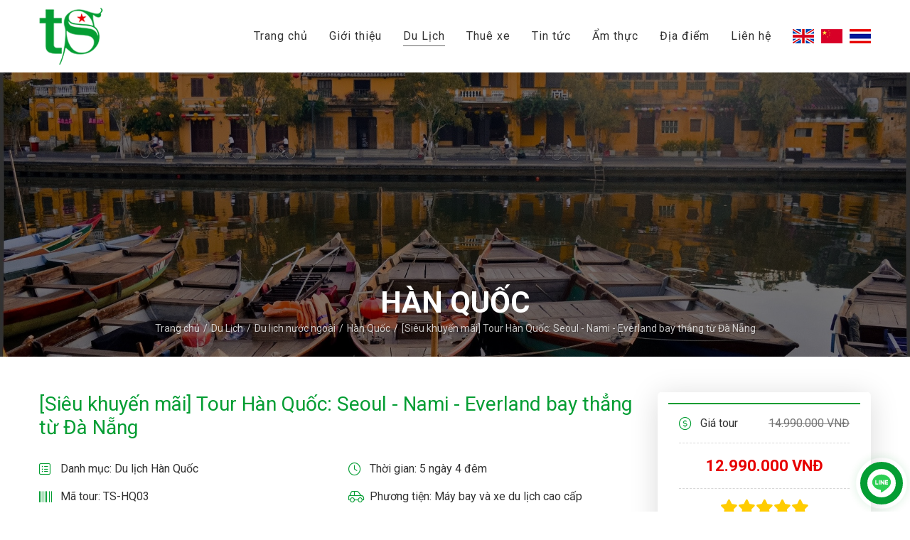

--- FILE ---
content_type: text/html; charset=UTF-8
request_url: https://truongsatour.com/sieu-khuyen-mai-tour-han-quoc-seoul-nami-everland-bay-thang-tu-da-nang
body_size: 56060
content:
<!DOCTYPE html>
<html lang="vi" prefix="og: http://ogp.me/ns#">
    <head><title>[Siêu khuyến mãi] Tour Hàn Quốc: Seoul - Nami - Everland bay thẳng từ Đà Nẵng | © 2025 Truong Sa Tourist – Vietnam DMC. All rights reserved.</title>
<meta http-equiv="Content-Type" content="text/html; charset=utf-8" />
<meta name="viewport" content="width=device-width, user-scalable=0, initial-scale=1, maximum-scale=1, minimum-scale=1, shrink-to-fit=no">

<meta http-equiv="Content-Language" content="vi" /><meta name="robots" content="index,follow" /><link rel="canonical" href="https://truongsatour.com/sieu-khuyen-mai-tour-han-quoc-seoul-nami-everland-bay-thang-tu-da-nang" /><meta name="keywords" content="du-lich-han-quoc-gia-re, tour-han-quoc-mua-he, tour-han-quoc-seoul-nami-everland, tour-han-quoc-2023-gia-re, du-lich-han-quoc-2023, tour-han-quoc-mua-he-gia-re, kinh-nghiem-du-lich-han-quoc-moi-nhat, chum-tour-han-quoc-gia-re, check-in-han-quoc-2023"/><meta name="description" content="Du lịch hè Hàn Quốc 2023 khám phá hành trình đặc biệt Seoul - Nami - Everland bay thẳng từ Đà Nẵng giá tốt nhất. Những trải nghiệm siêu thú vị tại các điểm tham quan nổi tiếng trong hành trình như: đảo Nami, Seoul, cung điện Gyeongbok, làng cổ Bukchon Hanok, nhà Xanh, công viên giải trí Everland,..."/>
<meta name="author" content="Truong Sa Tourist – Vietnam DMC"/>
<meta name="copyright" content="© 2025 Truong Sa Tourist – Vietnam DMC. All rights reserved." />
<meta property="article:tag" content="khuyến mãi tour Hàn Quốc 2023" /><meta property="article:tag" content="du lịch Hàn Quốc siêu tiết kiệm" /><meta property="article:tag" content="tour seoul - nami - everland trọn gói" /><meta property="article:tag" content="kinh nghiệm du lịch Hàn Quốc 2023 " /><meta property="article:tag" content="du lịch Hàn Quốc trọn goi" /><meta property="article:tag" content="chùm tour Han Quốc giá rẻ" /><meta property="article:tag" content="du lịch hè Hàn Quốc" /><meta property="article:tag" content="du lịch Hàn Quốc giá rẻ" /><meta property="article:tag" content="tour Hàn Quốc - Seoul - Namni - Everland" /><meta property="article:tag" content="tour Hàn Quốc giá rẻ" /><meta property="article:tag" content="Du lịch Hàn Quốc 2023" /><meta http-equiv="expires" content="0" />
<meta name="resource-type" content="document" />
<meta name="distribution" content="global" />
<meta name="revisit-after" content="1 days" />
<meta name="rating" content="general" />
<meta property="fb:app_id" content="301858673588695" />
<meta property="og:site_name" content="https://truongsatour.com" />
<meta property="og:type" content="website" />
<meta property="og:url" content="https://truongsatour.com/sieu-khuyen-mai-tour-han-quoc-seoul-nami-everland-bay-thang-tu-da-nang" />
<meta property="og:title" content="[Siêu khuyến mãi] Tour Hàn Quốc: Seoul - Nami - Everland bay thẳng từ Đà Nẵng" />
<meta property="og:description" content="Du lịch hè Hàn Quốc 2023 khám phá hành trình đặc biệt Seoul - Nami - Everland bay thẳng từ Đà Nẵng giá tốt nhất. Những trải nghiệm siêu thú vị tại các điểm tham quan nổi tiếng trong hành trình như: đảo Nami, Seoul, cung điện Gyeongbok, làng cổ Bukchon Hanok, nhà Xanh, công viên giải trí Everland,..." />
<meta property="og:image" content="" /><script type="text/javascript" src="/theme/js/jquery-1.11.3.min.js"></script><link rel="icon" type="image/x-icon" href="/theme/images/favicon.ico" />
<link rel="shortcut icon" type="image/x-icon" href="/theme/images/favicon.ico" />
<link rel="preconnect" href="https://fonts.gstatic.com" />
<link href="https://fonts.googleapis.com/css2?family=Open+Sans:wght@400;600;700&family=Roboto:wght@400;500;700&display=swap" rel="stylesheet" />
<link rel="stylesheet" type="text/css" href="/theme/style.css" />
<link rel="stylesheet" type="text/css" href="/theme/css/animation.css" />
<link rel="stylesheet" type="text/css" href="/theme/css/awesome.css" />
<link rel="stylesheet" type="text/css" href="/theme/css/owl.css" />
<link rel="stylesheet" type="text/css" href="/theme/css/slick.css" />
<link rel="stylesheet" type="text/css" href="/theme/css/loading.css" />
<link rel="stylesheet" type="text/css" href="/theme/css/fancybox.css" /><link rel="stylesheet" type="text/css" href="/components/minifier.css" /><link rel="stylesheet" type="text/css" href="/theme/bootstrap.css" />
<!-- Google Tag Manager -->
<script>(function(w,d,s,l,i){w[l]=w[l]||[];w[l].push({'gtm.start':
new Date().getTime(),event:'gtm.js'});var f=d.getElementsByTagName(s)[0],
j=d.createElement(s),dl=l!='dataLayer'?'&l='+l:'';j.async=true;j.src=
'https://www.googletagmanager.com/gtm.js?id='+i+dl;f.parentNode.insertBefore(j,f);
})(window,document,'script','dataLayer','GTM-N7MXDLKL');</script>
<!-- End Google Tag Manager -->
<!-- Google tag (gtag.js) -->
<script async src="https://www.googletagmanager.com/gtag/js?id=G-2K0S9FV196"></script>
<script>
  window.dataLayer = window.dataLayer || [];
  function gtag(){dataLayer.push(arguments);}
  gtag('js', new Date());

  gtag('config', 'G-2K0S9FV196');
</script>
<!-- Google tag (gtag.js) -->
<script async src="https://www.googletagmanager.com/gtag/js?id=AW-842944186">
</script>
<script>
  window.dataLayer = window.dataLayer || [];
  function gtag(){dataLayer.push(arguments);}
  gtag('js', new Date());

  gtag('config', 'AW-842944186');
</script><script type="text/javascript" src="/theme/js/owl.js"></script>
<script type="text/javascript" src="/theme/js/slick.js"></script>
<script data-schema="Organization" type="application/ld+json">{"name":"Tour Du Lịch Việt Nam Từ Bắc Vào Nam | Trường Sa Tourist DMC","url":"https://truongsatour.com/","logo":"https://truongsatour.com/theme/images/logo.png","alternateName":"Trường Sa Tourist Vietnam DMC cung cấp tour du lịch Việt Nam trọn gói từ Bắc vào Nam: Hà Nội, Hạ Long, Huế, Đà Nẵng, Hội An, TP.HCM. DMC uy tín – dịch vụ chuẩn quốc tế.","sameAs":["truongsatourist.net"],"@type":"Organization","@context":"https://schema.org","contactPoint":[{"@type":"ContactPoint","telephone":"+84hotline","name":"Truong Sa Tourist – Vietnam DMC","contactType":"Sales Manager"}]}</script>
<script type="application/ld+json">{"@context": "https://schema.org","@type": "WebSite","name" : "Tour Du Lịch Việt Nam Từ Bắc Vào Nam | Trường Sa Tourist DMC","alternateName" : "Trường Sa Tourist Vietnam DMC cung cấp tour du lịch Việt Nam trọn gói từ Bắc vào Nam: Hà Nội, Hạ Long, Huế, Đà Nẵng, Hội An, TP.HCM. DMC uy tín – dịch vụ chuẩn quốc tế.","url": "https://truongsatour.com","potentialAction": {"@type": "SearchAction","target": "https://truongsatour.com/tim-kiem/?tim={search_term_string}","query-input": "required name=search_term_string"}}</script></head>
    <body>
        <div id="page">
            <section class="header header-2">
    <div class="header-top">
        <div class="wrap">
            <div class="logo">                <a href="/"><img src="/theme/images/logo.png" alt="Tour Du Lịch Việt Nam Từ Bắc Vào Nam | Trường Sa Tourist DMC" /><span>Tour Du Lịch Việt Nam Từ Bắc Vào Nam | Trường Sa Tourist DMC</span></a>            </div>
            <div class="menu-bar"> 
        <nav class="menu">
            <ul>
            <li><a href="/">Trang chủ</a></li>
                        <li><a href="/gioi-thieu">Giới thiệu</a>
                            </li>
                        <li class="active"><a href="/du-lich">Du Lịch</a>
                                <ul>
                                        <li><a href="/du-lich-trong-nuoc-lich-trinh-tron-goi-gia-tot">Du Lịch Trong Nước | Lịch trình trọn gói giá tốt</a>
                                                <ul>
                                                        <li><a href="/du-lich-da-nang">Du lịch Đà Nẵng</a></li>
                                                        <li><a href="/du-lich-hue">Du lịch Huế</a></li>
                                                        <li><a href="/du-lich-hoi-an">Du lịch Hội An</a></li>
                                                        <li><a href="/du-lich-quang-binh">Du lịch Quảng Bình</a></li>
                                                        <li><a href="/du-lich-ly-son">Du lịch Lý Sơn</a></li>
                                                        <li><a href="/du-lich-nha-trang">Du Lịch Nha Trang</a></li>
                                                        <li><a href="/du-lich-da-lat">Du lịch Đà Lạt</a></li>
                                                        <li><a href="/du-lich-phu-yen">Du lịch Phú Yên</a></li>
                                                        <li><a href="/du-lich-quy-nhon">Du lịch Quy Nhơn</a></li>
                                                        <li><a href="/du-lich-mien-tay">Du lịch Miền Tây</a></li>
                                                        <li><a href="/du-lich-phu-quoc">Du lịch Phú Quốc</a></li>
                                                        <li><a href="/du-lich-tay-nguyen">Du lịch Tây Nguyên</a></li>
                                                        <li><a href="/du-lich-tp-ho-chi-minh">Du lịch TP Hồ Chí Minh</a></li>
                                                        <li><a href="/du-lich-quang-tri">Du lịch Quảng Trị</a></li>
                                                        <li><a href="/du-lich-con-dao">Du lịch Côn Đảo</a></li>
                                                        <li><a href="/du-lich-mien-bac">Du lịch Miền Bắc</a></li>
                                                    </ul>
                                            </li>
                                        <li><a href="/du-lich-nuoc-ngoai">Du lịch nước ngoài</a>
                                                <ul>
                                                        <li><a href="/du-lich-thai-lan">Du lịch Thái Lan</a></li>
                                                        <li><a href="/du-lich-trung-quoc">Du lịch Trung Quốc</a></li>
                                                        <li><a href="/du-lich-han-quoc">Hàn Quốc</a></li>
                                                        <li><a href="/du-lich-nhat-ban">Du lịch Nhật Bản</a></li>
                                                        <li><a href="/du-lich-singapore-malaysia">Singapore - Malaysia</a></li>
                                                        <li><a href="/du-lich-dai-loan">Du lịch Đài Loan</a></li>
                                                        <li><a href="/du-lich-lao">Du lịch Lào</a></li>
                                                    </ul>
                                            </li>
                                        <li><a href="/combo-du-lich-gia-re">Combo du lịch giá rẻ</a>
                                            </li>
                                        <li><a href="/moi-tour-du-thuyen-da-nang-hang-sang">[Mới] Tour Du Thuyền Đà Nẵng Hạng Sang</a>
                                            </li>
                                        <li><a href="/tour-du-thuyen-chau-a">Tour du thuyền Châu Á </a>
                                            </li>
                                        <li><a href="/xe-vip-da-nang">Xe VIP Đà Nẵng </a>
                                            </li>
                                        <li><a href="/the-vietage-tau-hoa-du-lich-hang-sang">The Vietage - Tàu hỏa du lịch hạng sang</a>
                                            </li>
                                    </ul>
                            </li>
                        <li><a href="/thue-xe">Thuê xe</a>
                                <ul>
                                        <li><a href="/xe-du-lich-da-nang">Du lịch Đà Nẵng</a>
                                            </li>
                                        <li><a href="/xe-limousine-cao-cap-tai-da-nang">Xe Limousine</a>
                                            </li>
                                        <li><a href="/cho-thue-xe-hang-sang-phuc-vu-khach-vip-tai-da-nang-hoi-an">Xe hạng sang</a>
                                            </li>
                                        <li><a href="/cho-thue-xe-cuoi-vip">Cho thuê xe cưới VIP</a>
                                            </li>
                                        <li><a href="/dich-vu-don-tien-vip-tai-san-bay-da-nang">Xe đưa đón sân bay</a>
                                            </li>
                                    </ul>
                            </li>
                        <li><a href="/tin-tuc">Tin tức</a>
                            </li>
                        <li><a href="/am-thuc">Ẩm thực</a>
                            </li>
                        <li><a href="/dia-diem">Địa điểm</a>
                            </li>
                        <li><a href="/lien-he">Liên hệ</a></li>
            <div class="clear"></div>
        </ul>
    </nav>
    <div class="clear"></div>
</div>            <div class="lang">
                            <a href="/en/" title="English"><img src="/theme/images/en.jpg" alt="English"/></a>
                <a href="/cn/" title="Chinese"><img src="/theme/images/cn.jpg" alt="Chinese"/></a>
                <a href="/th/" title="Thailand"><img src="/theme/images/th.jpg" alt="Thailand"/></a>
                        </div>
            <div class="clear"></div>
        </div>
    </div>
    <div class="header-bottom"><div class="banner" style="background-image: url(/uploads/cat/166182975833.jpg);">
    <div class="wrap">
        <div class="banner-title">
                        <span>Hàn Quốc</span>            <div class="breadcrumb">
            	<ul>
            		<li><a href="/">Trang chủ</a></li>
                                        
                    <li><a href="/du-lich">Du Lịch</a></li>
                                        <li><a href="/du-lich-nuoc-ngoai">Du lịch nước ngoài</a></li>
                    <li><a href="/du-lich-han-quoc">Hàn Quốc</a></li>
                                        <li class="breadcrumb-768">[Siêu khuyến mãi] Tour Hàn Quốc: Seoul - Nami - Everland bay thẳng từ Đà Nẵng</li>            		<div class="clear"></div>
            	</ul>
            </div>
        </div>
    </div>
</div>    </div>
</section>            <section class="main"><div class="tourD">
    <div class="wrap">
        <div class="tourD-left">
            <h1 class="tourD-name">[Siêu khuyến mãi] Tour Hàn Quốc: Seoul - Nami - Everland bay thẳng từ Đà Nẵng</h1>
            <div class="tourD-string">
                <ul>
                    <li><i class="fa-light fa-square-list"></i>Danh mục: <a href="/du-lich-han-quoc">Du lịch Hàn Quốc</a></li>
                    <li><i class="fa-light fa-clock"></i>Thời gian: 5 ngày 4 đêm</li>
                                        <li><i class="fa-light fa-barcode"></i>Mã tour: TS-HQ03</li>
                                        <li><i class="fa-light fa-car-side"></i>Phương tiện: Máy bay và xe du lịch cao cấp</li>
                                        <li><i class="fa-light fa-flag-pennant"></i>Điểm khởi hành: Đà Nẵng</li>
                                        <li><i class="fa-light fa-suitcase"></i>Hình thức: Ghép đoàn</li>
                                        <div class="clear"></div>
                </ul>            
            </div>            
            <div class="tourD-content-0">
                <div class="tourD-title tourD-title-0">Bảng giá<i class="fa-light fa-minus fa-minus-0"></i></div>
                <div class="tourD-detail"><div class="main-detail"><p style="text-align:center"><span style="font-size:14px"><strong><span style="color:#ffffff"><span style="background-color:#27ae60">TOUR HÀN QUỐC: SEOUL - NAMI - EVERLAND BAY THẲNG TỪ ĐÀ NẴNG</span></span></strong></span></p>

<p style="text-align:center"><span style="color:#e74c3c"><span style="font-size:18px"><strong><span style="background-color:#ffffff">GIÁ TOUR TRỌN GÓI GIẢM CÒN:</span></strong></span></span></p>

<p style="text-align:center"><span style="font-size:18px"><strong><span style="color:#ffffff"><span style="background-color:#e74c3c">12.990.000 vnđ / khách</span></span></strong></span></p>
</div></div>
                <script type="text/javascript">$(".tourD-title-0").click(function(){$(".tourD-content-0").toggleClass("tourD-content");$(".fa-minus-0").toggleClass("fa-plus");});</script>
                <div class="clear"></div>
            </div>
            <div class="tourD-content-1">
                <div class="tourD-title tourD-title-1">Lịch trình tour<i class="fa-light fa-minus fa-minus-1"></i></div>
                <div class="tourD-detail"><div class="main-detail"><p style="text-align:justify"><span style="color:#27ae60"><strong><em>Du lịch hè Hàn Quốc 2023 khám phá hành trình đặc biệt </em></strong></span><a href="http://m.me/124617301484204"><span style="color:#e74c3c"><u><strong><em><span style="background-color:#ffffff">Seoul - Nami - Everland bay thẳng từ Đà Nẵng giá tốt nhất</span></em></strong></u></span></a><span style="color:#27ae60"><strong><em>. Đăng ký </em></strong></span><a href="http://m.me/124617301484204"><span style="color:#e74c3c"><strong><em><u>tour Hàn Quốc</u></em></strong></span></a><span style="color:#27ae60"><strong><em> cùng Trường Sa Tourist để nhận giá ưu đãi hấp dẫn cùng với những trải nghiệm siêu thú vị tại các điểm tham quan nổi tiếng trong hành trình như: </em></strong><em>đảo Nami, tháp truyền hình Namsan Seoul, cung điện Gyeongbok, làng cổ Bukchon Hanok, nhà Xanh, công viên giải trí Everland,...</em><strong><em>cùng rất nhiều điểm đến hấp dẫn khác.</em></strong></span></p>

<p style="text-align:center"> </p>

<p style="text-align:center"><img alt="" height="495" src="/uploads/images/tour-han-quoc-mua-he-gia-re.jpg" width="750" /></p>

<p style="text-align:justify"> </p>

<p style="text-align:justify"><strong><span style="color:#e74c3c">► </span></strong><span style="color:#e74c3c"><strong>ĐIỂM ĐẶC SẮC CỦA TOUR HÀN QUỐC: SEOUL - NAMI - EVERLAND</strong></span></p>

<ul>
	<li style="text-align:justify"><strong><span style="color:#2980b9"><em>Du khách được trải nghiệm mặc Hanbok, làm kim chi ngay tại làng truyền thống Hàn Quốc</em></span></strong></li>
	<li style="text-align:justify"><strong><span style="color:#2980b9"><em>Thỏa sức vui chơi tại Everland - Top 5 công viên lớn nhất thế giới</em></span></strong></li>
	<li style="text-align:justify"><strong><span style="color:#2980b9"><em>Tham quan đảo Nami - Phim trường của "Bản tình ca mùa đông" huyền thoại xứ Hàn</em></span></strong></li>
	<li style="text-align:justify"><strong><span style="color:#2980b9"><em>Check in làng cổ Bukchon Hanok - Một trong những ngôi làng đẹp nhất tại Seoul</em></span></strong></li>
	<li style="text-align:justify"><strong><span style="color:#2980b9"><em>Thỏa khám phá các trung tâm thượng mại nổi tiếng Hàn Quốc</em></span></strong></li>
	<li style="text-align:justify"><strong><span style="color:#2980b9"><em>Dịch vụ chất lượng cao, khách sạn ngay trung tâm thủ đô Seoul</em></span></strong></li>
	<li style="text-align:justify"><strong><span style="color:#2980b9"><em>Quà tặng từ công ty Trường Sa Tourist cho khách đặt tour sớm</em></span></strong></li>
</ul>

<p style="text-align:justify"> </p>

<p style="text-align:justify"> </p>

<p style="text-align:justify"><span style="color:#e74c3c"><span style="font-size:18px"><strong>►</strong></span><span style="font-size:22px"><strong> </strong><u><strong>LỊCH TRÌNH CHI TIẾT</strong></u></span></span></p>

<p style="text-align:justify"> </p>

<p style="text-align:justify"><span style="font-size:18px"><strong><span style="color:#ffffff"><span style="background-color:#27ae60">NGÀY 1: ĐÀ NẴNG - SEOUL ( Nghỉ đêm trên máy bay)</span></span></strong></span></p>

<p style="text-align:justify"> </p>

<p style="text-align:justify">Tối 19h30 quý khách tập trung tại sân bay quốc tế Đà Nẵng, có hướng dẫn viên đón và làm thủ tục cho đoàn lên chuyến bay Vietjet Air lúc 22h45 đến Seoul.</p>

<p style="text-align:justify"> </p>

<p style="text-align:justify"><span style="font-size:18px"><strong><span style="color:#ffffff"><span style="background-color:#27ae60">NGÀY 2: SEOUL - ĐẢO NAMI ( Ăn ba bữa)</span></span></strong></span></p>

<p style="text-align:justify"> </p>

<p style="text-align:justify">Sáng hạ cánh xuống sân bay quốc tế Incheon - Hàn Quốc, làm thủ tục nhập cảnh sau đó quý khách sẽ di chuyển đến nhà hàng dùng bữa sáng với món mì Udong đặc sản xứ Kim Chi.</p>

<p style="text-align:justify"> </p>

<p style="text-align:justify">Xe và hướng dẫn viên đưa quý khách dạo một vòng, ngắm nhìn thủ đô Seoul xinh đẹp. Tiếp đến quý khách lên tàu xuất phát đi đảo Nami - nơi cho ra đời nhiều bộ phim đình đám của Hàn Quốc và cũng là nơi có cảnh sắc vô cùng lãng mạn.</p>

<p style="text-align:justify"> </p>

<p style="text-align:justify">Quý khách sẽ có thời gian tự do dạo chơi, chụp ảnh với những rặng cây phong và hai hàng cây thông nổi tiếng trở thành biểu tượng của đảo Nami. Quý khách cũng có thể thuê xe đạp đôi để thưởng ngoạn hết vẻ đẹp nơi đây.</p>

<p style="text-align:center"> </p>

<p style="text-align:center"><img alt="" height="503" src="/uploads/images/dao-nami-mua-nao-dep.jpg" width="750" /></p>

<p style="text-align:justify"> </p>

<p style="text-align:justify">Trưa đoàn dùng bữa tại nhà hàng với thực đơn đặc sắc như gà nướng đảo Nami...</p>

<p style="text-align:justify"> </p>

<p style="text-align:justify">Chiều đoàn về lại Seoul tham quan tháp truyền hình Namsan Seoul - là tháp truyền hình nằm trên ngọn núi Namsan, vừa là điểm tham quan, vừa là nơi phát sóng truyền hình và cũng là biểu của thủ đô Seoul mà ta dễ dàng bắt gặp trên các bộ phim ngôn tình Hàn Quốc.</p>

<p style="text-align:center"> </p>

<p style="text-align:center"><img alt="" height="454" src="/uploads/images/bieu-tuong-thu-do-seoul.jpg" width="750" /></p>

<p style="text-align:justify"> </p>

<p style="text-align:justify">Tối sẽ dùng bữa tại nhà hàng và đoàn về khách sạn nghỉ ngơi hoặc tự do tham quan Seol về đêm.</p>

<p style="text-align:justify"> </p>

<p style="text-align:justify"> </p>

<p style="text-align:justify"><span style="font-size:18px"><strong><span style="color:#ffffff"><span style="background-color:#27ae60">NGÀY 3: CÔNG VIÊN EVERLAND - THIÊN ĐƯỜNG GIẢI TRÍ ( Ăn ba bữa)</span></span></strong></span></p>

<p style="text-align:justify"> </p>

<p style="text-align:justify">Dùng bữa tại khách sạn, đoàn khởi hành tham quan:</p>

<ul>
	<li style="text-align:justify">Cung điện Gyeongbok Gung - Một công trình lịch sử có giá trị du lịch nổi tiếng của xứ Hàn</li>
	<li style="text-align:justify">Bảo tàng văn hóa truyền thống quốc gia</li>
	<li style="text-align:justify">Nhà Xanh ( Dinh Tổng Thống) - Nơi Tổng Thống làm việc, đoàn sẽ tham quan và chụp ảnh bên ngoài làm kỷ niệm</li>
	<li style="text-align:justify">Trung tâm Sâm Chính Phủ - Tìm hiểu về quá trình nuôi trồng và phát triển của Sâm Cao Ly thượng đẳng, luôn ở vị thế độc tôn</li>
	<li style="text-align:justify">Trung tâm mỹ phẩm miễn thuế</li>
</ul>

<p style="text-align:center"> </p>

<p style="text-align:center"><img alt="" height="569" src="/uploads/images/cung-dien-Gyeongbok-Gung.jpg" width="750" /></p>

<p style="text-align:justify"> </p>

<p style="text-align:justify">Trưa đoàn trải nghiệm làm món Gà Hầm Sâm và thưởng thức tại chỗ vô cùng hấp dẫn.</p>

<p style="text-align:justify"> </p>

<p style="text-align:justify">Sau đó khởi hành đến công viên giải trí Everland - Top 5 công viên giải trí lớn nhất thế giới. Tại đây quý khách sẽ được trải nghiệm vui chơi thả ga các trò chơi từ nhẹ nhàng đến cảm giác mạnh. Bên cạnh đó quý khách có thể tự do tham quan, chụp ảnh và mua những món hàng lưu niệm về làm quà.</p>

<p style="text-align:center"> </p>

<p style="text-align:center"><img alt="" height="454" src="/uploads/images/cong-vien-everland.jpg" width="750" /></p>

<p style="text-align:justify"> </p>

<p style="text-align:justify">Sau bữa tối, đoàn sẽ về khách sạn nghỉ ngơi lấy sức cho hành trình ngày mai</p>

<p style="text-align:justify"> </p>

<p style="text-align:justify"> </p>

<p style="text-align:justify"><span style="font-size:18px"><span style="color:#ffffff"><strong><span style="background-color:#27ae60">NGÀY 4: KHÁM PHÁ THỦ ĐÔ SEOUL ( Ăn ba bữa)</span></strong></span></span></p>

<p style="text-align:justify"> </p>

<p style="text-align:justify">Dùng bữa sáng tại khách sạn và khởi hành khám phá Seoul với các điểm đến nổi tiếng:</p>

<ul>
	<li style="text-align:justify">Bảo tàng Kim Chi - Trải nghiệm mặc Hanbok làm kim chi truyền thống xứ Hàn và thưởng thức các món sản phẩm làm từu rong biển</li>
	<li style="text-align:justify">Tham quan cửa hàng dầu thông đỏ</li>
	<li style="text-align:justify">Cửa hàng nông sản đặc sắc các sản phẩm hỗ trơ sức khỏe như: sâm tươi, nấm linh chi...</li>
	<li style="text-align:justify">Siêu thị miễn thuế Shilla lớn nhất Hàn Quốc - Nơi mà quý khách có thể mua hàng với giá rẻ</li>
</ul>

<p style="text-align:center"> </p>

<p style="text-align:center"><img alt="" height="549" src="/uploads/images/bao-tang-kim-chi-han-quoc.jpg" width="750" /></p>

<p style="text-align:justify"> </p>

<p style="text-align:justify">Dùng bữa trưa và ngơi tại nhà hàng. Sau đó tiếp tục hành trình:</p>

<ul>
	<li style="text-align:justify">Tự do khám phá chợ Myeongdong sầm uất và nhộn nhịp nhất của thủ đô Seoul</li>
	<li style="text-align:justify">Check in quảng trường Gwanghwamun - là quảng trường lớn và đẹp nhất Seoul</li>
</ul>

<p style="text-align:center"> </p>

<p style="text-align:center"><img alt="" height="527" src="/uploads/images/quang-truong-hwanghwamun.jpg" width="750" /></p>

<p style="text-align:justify"> </p>

<p style="text-align:justify">Tối quý khách sẽ dùng BBQ nướng Hàn Quốc tại nhà hàng và ghé thăm chợ đêm Dongdaemun - một hành trình đầy thú vị mà bất kỳ du khách nào cũng không thể bỏ lỡ khi đến với thủ đô Seoul</p>

<p style="text-align:justify"> </p>

<p style="text-align:justify"> </p>

<p style="text-align:justify"><strong><span style="font-size:18px"><span style="color:#ffffff"><span style="background-color:#27ae60">NGÀY 5: LÀNG CỔ BUKCHON HANOK - ĐÀ NẴNG ( Ăn ba bữa)</span></span></span></strong></p>

<p style="text-align:justify"> </p>

<p style="text-align:justify">Dùng điểm tâm sáng, đoàn trả phòng khách sạn và di chuyển đi tham quan làng cổ Bukchon Hanok, được bình chọn là một trong những ngôi làng đẹp nhất hàn Quốc.</p>

<ul>
	<li style="text-align:justify">Làng cổ Bukchon Hanok còn được xem là bảo tàng sống lưu giữ những nét văn hóa truyền thống của xứ sở kim chi. Bên trong làng có rất nhiều ngôi nhà, các con hẻm mang nét đẹp cổ xưa độc đáo được giữ gìn cho đến tận nay.</li>
	<li style="text-align:justify">Du khách có thể mặc Hanbok và tự do tham quan, chụp ảnh tại làng cổ Bukchon Hanok.</li>
</ul>

<p style="text-align:center"> </p>

<p style="text-align:center"><img alt="" height="503" src="/uploads/images/lang-co-bokchon-hanok.jpg" width="750" /></p>

<p style="text-align:justify"> </p>

<p style="text-align:justify">Đoàn dùng bữa trưa tại nhà hàng Hàn Quốc và được hướng dẫn viên đưa đi tham quan, mua sắm quà tại Myengpumkwan.</p>

<p style="text-align:justify"> </p>

<p style="text-align:justify">Tối xe đón quý khách đi dùng bữa, sau đó ra sân bay đáp chuyến bay lúc 22h45 về Đà Nẵng. Chào tạm biệt và hẹn gặp lại quý khách trong những hành trình sau.</p>

<p style="text-align:justify"> </p>

<p style="text-align:justify"><a href="https://truongsatour.com/2023-du-lich-han-quoc-sieu-re-chi-can-ban-biet-nhung-dieu-nay"><u><span style="color:#2980b9"><em>>> xem thêm Du lịch Hàn Quốc 2023 siêu rẻ, chỉ cần bạn biết những điều này</em></span></u></a></p>

<p style="text-align:justify"> </p>

<p style="text-align:justify"><span style="color:#2980b9"><strong><u>GIÁ TOUR BAO GỒM </u></strong><strong>:</strong></span></p>

<ul>
	<li style="text-align:justify">Vé máy bay: <strong><em>ĐÀ NẴNG – SEOUL – ĐÀ NẴNG</em></strong></li>
	<li style="text-align:justify">Visa nhập cảnh Hàn Quốc 1 lần.</li>
	<li style="text-align:justify">Khách sạn tiêu chuẩn 3 sao Quốc tế tại Seoul, phòng đôi (trong trường hợp lẻ nam hoặc nữ, ngủ phòng 3), hướng dẫn viên ngủ chung với khách</li>
	<li style="text-align:justify">Xe đưa đón theo lịch trình tham quan</li>
	<li style="text-align:justify">Các bữa ăn ghi rõ trong chương trình</li>
	<li style="text-align:justify">Vé vào cổng tham quan các điểm du lịch</li>
	<li style="text-align:justify">Hướng dẫn viên tiếng Việt nhiệt tình suốt tuyến và HDV địa phương.</li>
	<li style="text-align:justify">Nước uống:1 chai 0.5l/ người/ ngày</li>
	<li style="text-align:justify">Bảo hiểm du lịch quốc tế, mức bồi thường tối đa 10.000usd/ trường hợp</li>
	<li style="text-align:justify">Quà tặng: thẻ gắn hành lý, nón du lịch</li>
</ul>

<p style="text-align:justify"><span style="color:#2980b9"><strong><u>GIÁ TOUR KHÔNG BAO GỒM</u></strong>:</span></p>

<ul>
	<li style="text-align:justify">Hộ chiếu còn hạn trên 06 tháng (phải còn nguyên vẹn, không chỉnh sửa ).</li>
	<li style="text-align:justify">Vé tham quan các điểm ngoài chương trình, phụ thu phòng đơn nếu khách có nhu cầu ngủ phòng đơn</li>
	<li style="text-align:justify">Các chi phí cá nhân khách như: điện thoại, giặt ủi, mua sắm, nước uống.</li>
	<li style="text-align:justify">Tiền TIP cho tài xế và HDV theo thông lệ du lịch nước ngoài, tối thiểu 30usd/ người</li>
	<li style="text-align:justify">Thuế VAT</li>
</ul>

<p style="text-align:justify"><span style="color:#2980b9"><strong><u>GIÁ VÉ TRẺ EM</u> :    </strong></span></p>

<ul>
	<li style="text-align:justify">Dưới 2 tuổi                : 30% giá tour (ngủ chung với người lớn).</li>
	<li style="text-align:justify">Từ 2 – dưới 11 tuổi  : 90% giá tour (ngủ ghép với người lớn).</li>
	<li style="text-align:justify">Từ 12 tuổi trở lên     : 100% giá tour</li>
	<li style="text-align:justify"> </li>
</ul>

<p style="text-align:justify"><span style="color:#2980b9"><strong><u>ĐIỀU KHOẢN HỦY TOUR:</u></strong></span></p>

<ul>
	<li style="text-align:justify">Sau khi đặt cọc tour: mất tiền cọc tour</li>
	<li style="text-align:justify">Hủy hoặc hoãn chuyến du lịch trước 07 ngày làm việc trước ngày khởi hành: Phí hủy tour là 80% trên tổng giá tour.</li>
	<li style="text-align:justify">Hủy hoặc hoãn chuyến du lịch trong vòng 7 ngày làm việc ngày trước ngày khởi hành: Phí hủy tour là 100% trên tổng giá tour.
	<ul>
		<li>Việc huỷ bỏ chuyến đi phải được thông báo trực tiếp với Công ty hoặc qua fax, email, tin nhắn điện thoại và phải được Công ty xác nhận. Việc huỷ bỏ bằng điện thoại không được chấp nhận.</li>
		<li>Thời gian hủy tour được tính cho ngày làm việc, không tính thứ bảy, chủ nhật và các ngày Lễ Tết.</li>
		<li>Đối với những khách đã có visa, công ty sẽ giữ hộ chiếu 3 tháng (thời hạn hiệu lực của visa) hoặc đóng dấu hủy visa.</li>
		<li>Hủy tour do những lý do bất khả kháng: quý khách vui lòng cung cấp đủ giấy tờ và hình ảnh chứng minh, công ty du lịch sẽ linh động xử lý từng trường hợp.</li>
		<li>Trường hợp khách đăng kí 2 người trở lên nhưng có khách trong nhóm không đạt visa, các khách còn lại đậu visa bắt buộc tham gia tour, nếu không tham gia sẽ áp dụng như quy định chi phí hủy phạt bình thường và công ty du lịch có quyền hủy visa của khách đã được cấp.</li>
	</ul>
	</li>
	<li style="text-align:justify">Trong trường hợp khách hàng bị từ chối Visa, chi phí không hoàn lại: 3,000,000VND/khách.</li>
</ul>

<p style="text-align:justify"> </p>

<p style="text-align:justify"><span style="color:#e74c3c"><span style="font-size:20px">​</span></span><strong><span style="color:#e74c3c"><span style="font-size:20px">Thông tin liên hệ:</span></span><br />
<span style="font-size:18px"><span style="color:#27ae60">CÔNG TY TNHH MTV THƯƠNG MẠI DU LỊCH TRƯỜNG SA, ĐÀ NẴNG</span></span></strong><br />
Địa chỉ: <strong><span style="color:#2980b9">70 Lý Thái Tông – Thanh Khê Tây – Thanh Khê – Đà Nẵng</span></strong><br />
Hotline: <strong><span style="color:#2980b9">0913 645 958 </span></strong><br />
Email: <strong><span style="color:#2980b9">info@truongsatourist.net</span></strong></p>

<p style="margin-right:6px"> </p>

<p> </p>
</div></div>
                <script type="text/javascript">$(".tourD-title-1").click(function(){$(".tourD-content-1").toggleClass("tourD-content");$(".fa-minus-1").toggleClass("fa-plus");});</script>
                <div class="clear"></div>
            </div>
            <div class="tourD-content-2 tourD-content">
                <div class="tourD-title tourD-title-2">FAQ<i class="fa-light fa-minus fa-minus-2 fa-plus"></i></div>
                <div class="tourD-detail"><div class="main-detail"><p><strong>1. Làm thế nào để đặt tour?</strong><br />
Việc đặt chỗ rất đơn giản. Quý khách chỉ cần chọn tour mong muốn trên website, sau đó kiểm tra lịch trình và giá cả trực tiếp. Quý khách sẽ nhận được Phiếu Xác nhận Đặt dịch vụ sau khi đã thanh toán tiền cọc theo thông báo của nhân viên công ty.</p>

<p><strong>2. Chính sách thanh toán và đặt cọc như thế nào?</strong><br />
Chúng tôi yêu cầu quý khách chuyển khoản đặt cọc hoặc nộp tiền mặt để đảm bảo việc tổ chức tour. Số tiền đặt cọc và tài khoản thanh toán sẽ được nhân viên công ty thông báo cụ thể sau khi quý khách điền Phiếu đặt dịch vụ.</p>

<p><strong>3. Quy định hủy tour của Truong Sa Tourist là gì?</strong><br />
Chính sách hủy tour được áp dụng tùy thuộc vào quy mô đoàn và thời điểm hủy:</p>

<p>Đoàn dưới 10 khách:</p>

<p>Hủy trước 10 ngày: Không tính phí.</p>

<p>Hủy trong vòng 2 ngày: Thanh toán 100% tổng giá trị tour.</p>

<p>Đoàn từ 10 khách trở lên:</p>

<p>Hủy trước 15 ngày: Không tính phí.</p>

<p>Hủy trong vòng 2 ngày: Thanh toán 100% tổng giá trị tour.</p>

<p><strong>4. Tôi có cần cung cấp thông tin cá nhân không?</strong><br />
Có. Quý khách cần cung cấp họ tên, ngày tháng năm sinh, và giới tính của tất cả thành viên trong đoàn để chúng tôi mua bảo hiểm du lịch theo quy định.</p>

<p> </p>
</div></div>
                <script type="text/javascript">$(".tourD-title-2").click(function(){$(".tourD-content-2").toggleClass("tourD-content");$(".fa-minus-2").toggleClass("fa-plus");});</script>
                <div class="clear"></div>
            </div>
                        <div class="tourD-content-4" style="position: relative; margin-bottom: 30px;">
                <div class="tourD-title">Đánh giá (0)</div>
                 Bạn có muốn là người đầu tiên đánh giá tour này? <a class="write-open">Viết đánh giá</a>         
                <div class="write">
    <div class="write-black"></div>
    <div class="write-white">
        <div class="write-wrap">
            <div class="write-title"><i class="fa-light fa-pencil"></i> Share your experience</div>
            <div class="write-close"><i class="fa-light fa-xmark"></i></div>
            <div class="write-form">
                <form id="write-form" name="write-form" method="POST" action="">
                    <div class="form-item text-item">
                        <input type="text" name="fullname" id="fullname" placeholder="Họ và tên"/>
                        <i class="clear-text">&times;</i>
                    </div>
                    <div class="form-item text-item">
                        <select name="rate" id="rate">
                            <option value="">Rate</option>
                            <option value="1">1</option>
                            <option value="2">2</option>
                            <option value="3">3</option>
                            <option value="4">4</option>
                            <option value="5">5</option>
                        </select>
                    </div>
                    <div class="form-item"><textarea name="message" id="message" placeholder="Write a review..."></textarea></div>
                    <div class="form-item"><input type="submit" name="write-submit" value="Gửi" /></div>
                    <input type="hidden" name="tourname" id="tourname" value="1083"/>
                    <div class="clear"></div>
                </form>
                <div id="write-result"></div>
                <script type="text/javascript">
                    jQuery(function(){
                    	jQuery('#write-form').validate({
                    		success: function(label) {},
                    		rules: {
                                fullname:   {required: true},
                                rate:       {required: true},
                                message:    {required: true}
                            },
                            messages: {
                                fullname:   {required: 'Thông tin bắt buộc'},
                                rate:       {required: 'Thông tin bắt buộc'},
                                message:    {required: 'Thông tin bắt buộc'}
                            },
                            submitHandler: function() {
                                jQuery('#write-form').showLoading(); 
                                jQuery.ajax({
                                    url: '/action.php?act=send&folder=tour_write&lang=1',
                                    type: 'POST',
                                    data: jQuery('#write-form').serialize(),
                                    success: function(result) {
                                        jQuery('#write-form').hideLoading();
                                        jQuery('#write-result').show();
                                        jQuery("#write-result").html(result);
                                        jQuery('#write-form').hide();
                                    }
                                });
                            }
                        });
                    });
                </script>
            </div>
            <a class="write-phone" href="tel:0913645958">Hotline: 0913 645 958</a>
            <div class="clear"></div>
        </div>
    </div>
</div>            </div>
            
        </div>
        <div class="tourD-right">
            <div class="col tourD-price">
                <ul>
                    <li><i class="fa-light fa-circle-dollar"></i>Giá tour<span>14.990.000 VNĐ</span></li>
                    <li><b>12.990.000 VNĐ</b></li>
                    <li><i class="fa-solid fa-star"></i><i class="fa-solid fa-star"></i><i class="fa-solid fa-star"></i><i class="fa-solid fa-star"></i><i class="fa-solid fa-star"></i><span>0 Đánh giá</span></li>
                    <li>
                                        <a href="/dat-tour?id=1083">Đặt tour</a>
                                        </li>
                </ul>
            </div>
            <div class="col">
    <div class="col-title">Danh mục du lịch</div>
    <ul class="col-menu">
                <li>
            <a href="/du-lich-trong-nuoc-lich-trinh-tron-goi-gia-tot"><i class="fa-solid fa-chevron-right"></i>Du Lịch Trong Nước | Lịch trình trọn gói giá tốt</a>
                        <i class="i-1 fa-solid fa-minus fa-plus"></i>
            <ul class="ul-1"  style="display: none;">
                                <li><a href="/du-lich-da-nang"><i class="fa-regular fa-circle"></i>Du lịch Đà Nẵng</a></li>
                                <li><a href="/du-lich-hue"><i class="fa-regular fa-circle"></i>Du lịch Huế</a></li>
                                <li><a href="/du-lich-hoi-an"><i class="fa-regular fa-circle"></i>Du lịch Hội An</a></li>
                                <li><a href="/du-lich-quang-binh"><i class="fa-regular fa-circle"></i>Du lịch Quảng Bình</a></li>
                                <li><a href="/du-lich-ly-son"><i class="fa-regular fa-circle"></i>Du lịch Lý Sơn</a></li>
                                <li><a href="/du-lich-nha-trang"><i class="fa-regular fa-circle"></i>Du Lịch Nha Trang</a></li>
                                <li><a href="/du-lich-da-lat"><i class="fa-regular fa-circle"></i>Du lịch Đà Lạt</a></li>
                                <li><a href="/du-lich-phu-yen"><i class="fa-regular fa-circle"></i>Du lịch Phú Yên</a></li>
                                <li><a href="/du-lich-quy-nhon"><i class="fa-regular fa-circle"></i>Du lịch Quy Nhơn</a></li>
                                <li><a href="/du-lich-mien-tay"><i class="fa-regular fa-circle"></i>Du lịch Miền Tây</a></li>
                                <li><a href="/du-lich-phu-quoc"><i class="fa-regular fa-circle"></i>Du lịch Phú Quốc</a></li>
                                <li><a href="/du-lich-tay-nguyen"><i class="fa-regular fa-circle"></i>Du lịch Tây Nguyên</a></li>
                                <li><a href="/du-lich-tp-ho-chi-minh"><i class="fa-regular fa-circle"></i>Du lịch TP Hồ Chí Minh</a></li>
                                <li><a href="/du-lich-quang-tri"><i class="fa-regular fa-circle"></i>Du lịch Quảng Trị</a></li>
                                <li><a href="/du-lich-con-dao"><i class="fa-regular fa-circle"></i>Du lịch Côn Đảo</a></li>
                                <li><a href="/du-lich-mien-bac"><i class="fa-regular fa-circle"></i>Du lịch Miền Bắc</a></li>
                            </ul>
            <script type="text/javascript">
                $(document).ready(function(){$(".i-1").click(function(){$(".ul-1").slideToggle(500);});});
                $(".i-1").click(function(){$(".i-1").toggleClass("fa-plus");});
            </script>
                    </li>
                <li class="active">
            <a href="/du-lich-nuoc-ngoai"><i class="fa-solid fa-chevron-right"></i>Du lịch nước ngoài</a>
                        <i class="i-2 fa-solid fa-minus fa-plus"></i>
            <ul class="ul-2"  style="display: block;">
                                <li><a href="/du-lich-thai-lan"><i class="fa-regular fa-circle"></i>Du lịch Thái Lan</a></li>
                                <li><a href="/du-lich-trung-quoc"><i class="fa-regular fa-circle"></i>Du lịch Trung Quốc</a></li>
                                <li class="active"><a href="/du-lich-han-quoc"><i class="fa-regular fa-circle"></i>Du lịch Hàn Quốc</a></li>
                                <li><a href="/du-lich-nhat-ban"><i class="fa-regular fa-circle"></i>Du lịch Nhật Bản</a></li>
                                <li><a href="/du-lich-singapore-malaysia"><i class="fa-regular fa-circle"></i>Du lịch Singapore - Malaysia</a></li>
                                <li><a href="/du-lich-dai-loan"><i class="fa-regular fa-circle"></i>Du lịch Đài Loan</a></li>
                                <li><a href="/du-lich-lao"><i class="fa-regular fa-circle"></i>Du lịch Lào</a></li>
                            </ul>
            <script type="text/javascript">
                $(document).ready(function(){$(".i-2").click(function(){$(".ul-2").slideToggle(500);});});
                $(".i-2").click(function(){$(".i-2").toggleClass("fa-plus");});
            </script>
                    </li>
                <li>
            <a href="/combo-du-lich-gia-re"><i class="fa-solid fa-chevron-right"></i>Combo du lịch giá rẻ</a>
                    </li>
                <li>
            <a href="/moi-tour-du-thuyen-da-nang-hang-sang"><i class="fa-solid fa-chevron-right"></i>[Mới] Tour Du Thuyền Đà Nẵng Hạng Sang</a>
                    </li>
                <li>
            <a href="/tour-du-thuyen-chau-a"><i class="fa-solid fa-chevron-right"></i>Tour du thuyền Châu Á </a>
                    </li>
                <li>
            <a href="/xe-vip-da-nang"><i class="fa-solid fa-chevron-right"></i>Xe VIP Đà Nẵng </a>
                    </li>
                <li>
            <a href="/the-vietage-tau-hoa-du-lich-hang-sang"><i class="fa-solid fa-chevron-right"></i>The Vietage - Tàu hỏa du lịch hạng sang</a>
                    </li>
            </ul>
</div>
            <div class="col">
    <div class="col-title">Hỗ trợ trực tuyến</div>
    <ul class="col-help">
        <li><a href="tel:0913645958">Hotline: <b>0913 645 958</b></a></li>
        <li><a href="https://zalo.me/0913645958" target="_blank"><img src="/theme/images/zalo.png"/></a></li>
        <li><a href="https://www.messenger.com/t/truongsatourist.net/" target="_blank"><img src="/theme/images/messenger.png"/></a></li>
        <li><a href="mailto:info@truongsatourist.net"><img src="/theme/images/email.png"/>info@truongsatourist.net</a></li>
    </ul>
</div>
            <div class="col">
    <div class="col-title">Tin mới cập nhật</div>
    <ul class="col-news">
                <li>
            <a title="Tổng Hợp Địa Điểm Ngắm Hoa Anh Đào Đà Lạt Đẹp Nhất 2026" href="/tong-hop-dia-diem-ngam-hoa-anh-dao-da-lat-dep-nhat-2026">
                <img alt="Tổng Hợp Địa Điểm Ngắm Hoa Anh Đào Đà Lạt Đẹp Nhất 2026" src="/images/117675876729199661.jpg"/>
                <span><span>Tổng Hợp Địa Điểm Ngắm Hoa Anh Đào Đà Lạt Đẹp Nhất 2026</span></span>
            </a>
        </li>
                <li>
            <a title="Du lịch Măng Đen Tết 2026: Kinh nghiệm ngắm hoa anh đào, lịch trình & lưu ý" href="/du-lich-mang-den-tet-2026-kinh-nghiem-ngam-hoa-anh-dao-lich-trinh-luu-y">
                <img alt="Du lịch Măng Đen Tết 2026: Kinh nghiệm ngắm hoa anh đào, lịch trình & lưu ý" src="/images/117663780068599661.jpg"/>
                <span><span>Du lịch Măng Đen Tết 2026: Kinh nghiệm ngắm hoa anh đào, lịch trình & lưu ý</span></span>
            </a>
        </li>
                <li>
            <a title="Du lịch Sapa tháng 12: Trọn bộ kinh nghiệm ngắm tuyết & săn mây đẹp nhất" href="/du-lich-sapa-thang-12-tron-bo-kinh-nghiem-ngam-tuyet-san-may-dep-nhat">
                <img alt="Du lịch Sapa tháng 12: Trọn bộ kinh nghiệm ngắm tuyết & săn mây đẹp nhất" src="/images/117642172734699661.jpg"/>
                <span><span>Du lịch Sapa tháng 12: Trọn bộ kinh nghiệm ngắm tuyết & săn mây đẹp nhất</span></span>
            </a>
        </li>
                <li>
            <a title="10 điểm du lịch mùa đông đẹp như mơ ở Việt Nam" href="/10-diem-du-lich-mua-dong-dep-nhu-mo-o-viet-nam">
                <img alt="10 điểm du lịch mùa đông đẹp như mơ ở Việt Nam" src="/images/117615392633399661.jpg"/>
                <span><span>10 điểm du lịch mùa đông đẹp như mơ ở Việt Nam</span></span>
            </a>
        </li>
                <li>
            <a title="Mùa hoa tam giác mạch Hà Giang 2025: Thời điểm lý tưởng & lịch trình 3N2Đ" href="/mua-hoa-tam-giac-mach-ha-giang-2025-thoi-diem-ly-tuong-lich-trinh-3n2d">
                <img alt="Mùa hoa tam giác mạch Hà Giang 2025: Thời điểm lý tưởng & lịch trình 3N2Đ" src="/images/117600701124899661.jpg"/>
                <span><span>Mùa hoa tam giác mạch Hà Giang 2025: Thời điểm lý tưởng & lịch trình 3N2Đ</span></span>
            </a>
        </li>
            </ul>
</div>
        </div>
        <div class="clear"></div>
                <div class="tour" style="padding-top: 20px;">
            <div class="tour-title">Có thể bạn quan tâm</div>
            <div class="khuyenmai-list">
                                <div class="khuyenmai-item">
                    <div class="khuyenmai-wrap">
                        <div class="khuyenmai-img"><a href="/tour-han-quoc-mua-thu-2025-gia-tot-nhat"><img title="Tour Hàn Quốc mùa thu 2025 giá tốt nhất" alt="Tour Hàn Quốc mùa thu 2025 giá tốt nhất" src="/images/11760418217154202801.jpg"/></a></div>
                        <div class="khuyenmai-info">
                            <h3><a title="Tour Hàn Quốc mùa thu 2025 giá tốt nhất" href="/tour-han-quoc-mua-thu-2025-gia-tot-nhat">Tour Hàn Quốc mùa thu 2025 giá tốt nhất</a></h3>
                            <ul>
                                <li>
                                    <p><i class="fa-light fa-clock"></i>5 ngày 4 đêm</p>
                                    <p><i class="fa-solid fa-star"></i><i class="fa-solid fa-star"></i><i class="fa-solid fa-star"></i><i class="fa-solid fa-star"></i><i class="fa-solid fa-star"></i><span>(0 Đánh giá)</span></p>
                                </li>
                                <li>
                                    <p>14.990.000 VNĐ</p>
                                    <p>12.990.000 VNĐ</p>
                                </li>
                                <div class="clear"></div>
                            </ul>
                        </div>                    
                    </div>
                </div>
                                <div class="khuyenmai-item">
                    <div class="khuyenmai-wrap">
                        <div class="khuyenmai-img"><a href="/tour-han-quoc-5n4d-mua-hoa-anh-dao-2024-tu-da-nang-gia-tot"><img title="Tour Hàn Quốc 5N4Đ Mùa Hoa Anh Đào 2024 Từ Đà Nẵng Giá Tốt" alt="Tour Hàn Quốc 5N4Đ Mùa Hoa Anh Đào 2024 Từ Đà Nẵng Giá Tốt" src="/images/11705641484534202801.jpg"/></a></div>
                        <div class="khuyenmai-info">
                            <h3><a title="Tour Hàn Quốc 5N4Đ Mùa Hoa Anh Đào 2024 Từ Đà Nẵng Giá Tốt" href="/tour-han-quoc-5n4d-mua-hoa-anh-dao-2024-tu-da-nang-gia-tot">Tour Hàn Quốc 5N4Đ Mùa Hoa Anh Đào 2024 Từ Đà Nẵng Giá Tốt</a></h3>
                            <ul>
                                <li>
                                    <p><i class="fa-light fa-clock"></i>5 ngày 4 đêm</p>
                                    <p><i class="fa-solid fa-star"></i><i class="fa-solid fa-star"></i><i class="fa-solid fa-star"></i><i class="fa-solid fa-star"></i><i class="fa-solid fa-star"></i><span>(0 Đánh giá)</span></p>
                                </li>
                                <li>
                                    <p>16.990.000 VNĐ</p>
                                    <p>13.990.000 VNĐ</p>
                                </li>
                                <div class="clear"></div>
                            </ul>
                        </div>                    
                    </div>
                </div>
                                <div class="khuyenmai-item">
                    <div class="khuyenmai-wrap">
                        <div class="khuyenmai-img"><a href="/uu-dai-tour-han-quoc-tet-2024-seoul-nami-truot-tuyet-elysian-lotte-world"><img title="[ƯU ĐÃI] Tour Hàn Quốc Tết 2024 Seoul - Nami - Trượt tuyết Elysian - Lotte World" alt="[ƯU ĐÃI] Tour Hàn Quốc Tết 2024 Seoul - Nami - Trượt tuyết Elysian - Lotte World" src="/images/11702266632724202801.jpg"/></a></div>
                        <div class="khuyenmai-info">
                            <h3><a title="[ƯU ĐÃI] Tour Hàn Quốc Tết 2024 Seoul - Nami - Trượt tuyết Elysian - Lotte World" href="/uu-dai-tour-han-quoc-tet-2024-seoul-nami-truot-tuyet-elysian-lotte-world">[ƯU ĐÃI] Tour Hàn Quốc Tết 2024 Seoul - Nami - Trượt tuyết Elysian - Lotte World</a></h3>
                            <ul>
                                <li>
                                    <p><i class="fa-light fa-clock"></i>5 ngày 4 đêm</p>
                                    <p><i class="fa-solid fa-star"></i><i class="fa-solid fa-star"></i><i class="fa-solid fa-star"></i><i class="fa-solid fa-star"></i><i class="fa-solid fa-star"></i><span>(0 Đánh giá)</span></p>
                                </li>
                                <li>
                                    <p>20.990.000 VNĐ</p>
                                    <p>14.990.000 VNĐ</p>
                                </li>
                                <div class="clear"></div>
                            </ul>
                        </div>                    
                    </div>
                </div>
                                <div class="khuyenmai-item">
                    <div class="khuyenmai-wrap">
                        <div class="khuyenmai-img"><a href="/tour-jeju-gia-re"><img title="TOUR JEJU GIÁ RẺ" alt="TOUR JEJU GIÁ RẺ" src="/images/15816524044202801.jpg"/></a></div>
                        <div class="khuyenmai-info">
                            <h3><a title="TOUR JEJU GIÁ RẺ" href="/tour-jeju-gia-re">TOUR JEJU GIÁ RẺ</a></h3>
                            <ul>
                                <li>
                                    <p><i class="fa-light fa-clock"></i>4 ngày 3 đêm</p>
                                    <p><i class="fa-solid fa-star"></i><i class="fa-solid fa-star"></i><i class="fa-solid fa-star"></i><i class="fa-solid fa-star"></i><i class="fa-solid fa-star"></i><span>(0 Đánh giá)</span></p>
                                </li>
                                <li>
                                    <p></p>
                                    <p>9.990.000 VNĐ</p>
                                </li>
                                <div class="clear"></div>
                            </ul>
                        </div>                    
                    </div>
                </div>
                                <div class="khuyenmai-item">
                    <div class="khuyenmai-wrap">
                        <div class="khuyenmai-img"><a href="/tour-thien-duong-nghi-duong-je-ju"><img title="TOUR THIÊN ĐƯỜNG NGHỈ DƯỠNG JEJU" alt="TOUR THIÊN ĐƯỜNG NGHỈ DƯỠNG JEJU" src="/images/15809536084202801.jpg"/></a></div>
                        <div class="khuyenmai-info">
                            <h3><a title="TOUR THIÊN ĐƯỜNG NGHỈ DƯỠNG JEJU" href="/tour-thien-duong-nghi-duong-je-ju">TOUR THIÊN ĐƯỜNG NGHỈ DƯỠNG JEJU</a></h3>
                            <ul>
                                <li>
                                    <p><i class="fa-light fa-clock"></i>4 ngày 3 đêm</p>
                                    <p><i class="fa-solid fa-star"></i><i class="fa-solid fa-star"></i><i class="fa-solid fa-star"></i><i class="fa-solid fa-star"></i><i class="fa-solid fa-star"></i><span>(1 Đánh giá)</span></p>
                                </li>
                                <li>
                                    <p></p>
                                    <p>9.990.000 VNĐ</p>
                                </li>
                                <div class="clear"></div>
                            </ul>
                        </div>                    
                    </div>
                </div>
                                <div class="khuyenmai-item">
                    <div class="khuyenmai-wrap">
                        <div class="khuyenmai-img"><a href="/tour-tet-truyen-thong-han-quoc-gia-re"><img title="TOUR TẾT TRUYỀN THỐNG HÀN QUỐC GIÁ RẺ" alt="TOUR TẾT TRUYỀN THỐNG HÀN QUỐC GIÁ RẺ" src="/images/15752779824202801.png"/></a></div>
                        <div class="khuyenmai-info">
                            <h3><a title="TOUR TẾT TRUYỀN THỐNG HÀN QUỐC GIÁ RẺ" href="/tour-tet-truyen-thong-han-quoc-gia-re">TOUR TẾT TRUYỀN THỐNG HÀN QUỐC GIÁ RẺ</a></h3>
                            <ul>
                                <li>
                                    <p><i class="fa-light fa-clock"></i>5 ngày 4 đêm</p>
                                    <p><i class="fa-solid fa-star"></i><i class="fa-solid fa-star"></i><i class="fa-solid fa-star"></i><i class="fa-solid fa-star"></i><i class="fa-solid fa-star"></i><span>(0 Đánh giá)</span></p>
                                </li>
                                <li>
                                    <p></p>
                                    <p>13.990.000 VNĐ</p>
                                </li>
                                <div class="clear"></div>
                            </ul>
                        </div>                    
                    </div>
                </div>
                                <div class="clear"></div>
            </div>
        </div>
            </div>
</div></section>
            <section class="footer">
    <div class="footer-top">
                        <div class="wrap">
            <div class="footer-menu">
                <ul>
                                        <li><a href="/du-lich-trong-nuoc-lich-trinh-tron-goi-gia-tot">Du Lịch Trong Nước | Lịch trình trọn gói giá tốt</a>
                        <ul>
                                                        <li><a href="/du-lich-da-nang"><i class="fa-solid fa-caret-right"></i>Du lịch Đà Nẵng</a></li>
                                                        <li><a href="/du-lich-hue"><i class="fa-solid fa-caret-right"></i>Du lịch Huế</a></li>
                                                        <li><a href="/du-lich-hoi-an"><i class="fa-solid fa-caret-right"></i>Du lịch Hội An</a></li>
                                                        <li><a href="/du-lich-quang-binh"><i class="fa-solid fa-caret-right"></i>Du lịch Quảng Bình</a></li>
                                                        <li><a href="/du-lich-ly-son"><i class="fa-solid fa-caret-right"></i>Du lịch Lý Sơn</a></li>
                                                        <li><a href="/du-lich-nha-trang"><i class="fa-solid fa-caret-right"></i>Du Lịch Nha Trang</a></li>
                                                        <li><a href="/du-lich-da-lat"><i class="fa-solid fa-caret-right"></i>Du lịch Đà Lạt</a></li>
                                                        <li><a href="/du-lich-phu-yen"><i class="fa-solid fa-caret-right"></i>Du lịch Phú Yên</a></li>
                                                        <li><a href="/du-lich-quy-nhon"><i class="fa-solid fa-caret-right"></i>Du lịch Quy Nhơn</a></li>
                                                        <li><a href="/du-lich-mien-tay"><i class="fa-solid fa-caret-right"></i>Du lịch Miền Tây</a></li>
                                                        <li><a href="/du-lich-phu-quoc"><i class="fa-solid fa-caret-right"></i>Du lịch Phú Quốc</a></li>
                                                        <li><a href="/du-lich-tay-nguyen"><i class="fa-solid fa-caret-right"></i>Du lịch Tây Nguyên</a></li>
                                                        <li><a href="/du-lich-tp-ho-chi-minh"><i class="fa-solid fa-caret-right"></i>Du lịch TP Hồ Chí Minh</a></li>
                                                        <li><a href="/du-lich-quang-tri"><i class="fa-solid fa-caret-right"></i>Du lịch Quảng Trị</a></li>
                                                        <li><a href="/du-lich-con-dao"><i class="fa-solid fa-caret-right"></i>Du lịch Côn Đảo</a></li>
                                                        <li><a href="/du-lich-mien-bac"><i class="fa-solid fa-caret-right"></i>Du lịch Miền Bắc</a></li>
                                                    </ul>
                    </li>
                                        <li><a href="/du-lich-nuoc-ngoai">Du lịch nước ngoài</a>
                        <ul>
                                                        <li><a href="/du-lich-thai-lan"><i class="fa-solid fa-caret-right"></i>Du lịch Thái Lan</a></li>
                                                        <li><a href="/du-lich-trung-quoc"><i class="fa-solid fa-caret-right"></i>Du lịch Trung Quốc</a></li>
                                                        <li><a href="/du-lich-han-quoc"><i class="fa-solid fa-caret-right"></i>Du lịch Hàn Quốc</a></li>
                                                        <li><a href="/du-lich-nhat-ban"><i class="fa-solid fa-caret-right"></i>Du lịch Nhật Bản</a></li>
                                                        <li><a href="/du-lich-singapore-malaysia"><i class="fa-solid fa-caret-right"></i>Du lịch Singapore - Malaysia</a></li>
                                                        <li><a href="/du-lich-dai-loan"><i class="fa-solid fa-caret-right"></i>Du lịch Đài Loan</a></li>
                                                        <li><a href="/du-lich-lao"><i class="fa-solid fa-caret-right"></i>Du lịch Lào</a></li>
                                                    </ul>
                    </li>
                                        <li><a href="/thue-xe">Thuê xe</a>
                        <ul>
                                                        <li><a href="/xe-du-lich-da-nang"><i class="fa-solid fa-caret-right"></i>Du lịch Đà Nẵng</a></li>
                                                        <li><a href="/xe-limousine-cao-cap-tai-da-nang"><i class="fa-solid fa-caret-right"></i>Xe Limousine</a></li>
                                                        <li><a href="/cho-thue-xe-hang-sang-phuc-vu-khach-vip-tai-da-nang-hoi-an"><i class="fa-solid fa-caret-right"></i>Xe hạng sang</a></li>
                                                        <li><a href="/cho-thue-xe-cuoi-vip"><i class="fa-solid fa-caret-right"></i>Cho thuê xe cưới VIP</a></li>
                                                        <li><a href="/dich-vu-don-tien-vip-tai-san-bay-da-nang"><i class="fa-solid fa-caret-right"></i>Xe đưa đón sân bay</a></li>
                                                    </ul>
                    </li>
                </ul>
            </div>
            <div class="footer-trip"> 
                <div class="footer-trip-title">Đánh giá trên <a target='_blank' href='https://g.page/r/CWFC7zVjK32sEBA/review'>GOOGLE REVIEW</A></div>    
                <div id="TA_cdswritereviewlgvi457" class="TA_cdswritereviewlgvi">
                    <ul id="5gHz5Z" class="TA_links 77swo3QU">
                        <li id="gjZ67Iw" class="eRtGwlqKJsH">
                            <a target="_blank" href="https://www.tripadvisor.com.vn/">￼</a>
                        </li>
                    </ul>
                </div>
            </div>
            <div class="clear"></div>
        </div>
    </div>
    <div class="footer-middle">
    	<div class="wrap">
            <div class="footer-about">
                <img src="/theme/images/logo.png"/>
                <p>Công ty du lịch Trường Sa là một trong những đơn vị uy tín hoạt động kinh doanh trong lĩnh vực lữ hành và du lịch tại thành phố Đà Nẵng, Việt Nam.</p>
                <div class="clear"></div>
            </div>
    		<div class="footer-info">
    			<div class="footer-title">Công ty TNHH MTV TM DL Trường Sa</div>
    			<ul>
    				<li>Địa chỉ: Số 97 Phùng Chí Kiên, P. Thanh Khê Tây, Q. Thanh Khê, TP Đà Nẵng</li>
                    <li><i class="fa-light fa-phone-rotary"></i><a href="tel:0913645958">0913 645 958</a></li>
    				<li><i class="fa-light fa-phone"></i><a href="tel:0935634128">0935 634 128</a> - <a href="tel:0913645958">0913 645 958</a></li>
    				<li><i class="fa-light fa-envelope"></i><a href="mailto:info@truongsatourist.net">info@truongsatourist.net</a></li>
    				<li><i class="fa-light fa-earth-asia"></i><a href="/">www.truongsatourist.com</a></li>
                    <li>International Travel Business License No.: 48-230/2023/CDLQGVN-GP LHQT Date of Issue: April 1st, 2025 Issued by: Vietnam National Administration of Tourism</a></li>
    			</ul>
    		</div>
            <div class="footer-email">                
                <p>NEWSLETTER</p>
                <form id="emailform" name="emailform" method="POST" action="" novalidate="novalidate">
    <div class="form-item text-item">
        <input type="text" name="emailtext" id="emailtext" placeholder="Địa chỉ email"/>
        <i class="clear-text">&times;</i>
        <label id="emailregistered"></label>
    </div>
    <div class="form-item">
        <input type="submit" name="emailsubmit"value="Gửi" />
    </div>
    <div class="clear"></div>
</form>
<div id="emailresult"></div>
<script type="text/javascript">
    jQuery(function(){
    	jQuery('#emailform').validate({
    		success: function(label) {},
    		rules:{
                emailtext: {required: true, email: true}
            },
            messages:{
                emailtext: {required: 'Thông tin bắt buộc', email: 'Địa chỉ email sai định dạng'}
            },
            submitHandler: function() {
                jQuery.ajax({
                    url: '/action.php?act=send&folder=2email',
                    type: 'POST',
                    data: jQuery('#emailform').serialize(),
                    dataType: "json",
                    success: function(result) {
                        if(result.SUCCESS==true){
                            jQuery('#emailform').hide();
                            jQuery('#emailresult').html("<span><i class='fa fa-check'></i>Đăng ký thành công!</span>");
                        }else{
                            jQuery('#emailtext').addClass("error");
                            setTimeout(function(){$('#emailtext').removeClass('error');},3000);
                            jQuery('#emailregistered').html("Email đã đăng ký!");
                            setTimeout(function(){$("#emailregistered").fadeOut();},5000);
                        }
                    }
                });
            }

        });
    });
</script>                <span>Partner on</span>
                <div class="partner-row">
                    <link href="https://www.tourradar.com/include/css/operator_badge_widget.css" rel="stylesheet" type="text/css"><div id="operator_badge_widget_small"><a href="https://www.tourradar.com/" target="_blank"><div class="logo-container"><div class="logo"></div></div></a><a href="https://www.tourradar.com/o/free-easy-traveler" target="_blank"><div class="partner"><span>Trusted Partner</span></div></a></div>
                    <a href="https://www.getyourguide.com/truong-sa-tourism-trade-company-limited-s382649/" target="_blank" rel="noopener">
                      <img src="data:image/svg+xml,%3Csvg fill='none' xmlns='http://www.w3.org/2000/svg' viewBox='0 0 382 302' width='56' height='64'%3E%3Cpath d='M98.273 125.538c-5.904 0-10.574 4.553-10.574 10.574s4.67 10.574 10.574 10.574 10.574-4.553 10.574-10.574-4.67-10.574-10.574-10.574zm60.37-51.987h-37.392V55.594h33.329V37.637h-33.329V19.925h36.775V1.84h-56.944v89.795h57.561V73.551zm-41.668 54.2c5.904 0 10.574-4.553 10.574-10.574s-4.67-10.574-10.574-10.574-10.575 4.553-10.575 10.574 4.671 10.574 10.575 10.574zM38.498 93.475c13.042 0 24.478-6.638 31.243-16.85v15.01h17.713V41.701H39.977v17.222h19.925c-1.84 9.223-9.968 16.362-19.808 16.362-10.947 0-19.808-8.862-19.808-21.776V40.222c0-12.67 9.468-22.02 22.754-22.02 10.33 0 19.553 5.659 22.627 13.903l18.702-6.52C79.199 9.84 62.476 0 43.168 0 18.818 0 .606 16.361.606 40.222v13.287c.01 22.988 16.978 39.966 37.892 39.966zm172.909-66.401h-19.903v28.69h19.903v-28.69zM235.396 1.84h-68.147v18.085h68.147V1.84zM33.829 195.887h20.17v-34.063l33.817-55.721H65.061l-21.275 36.775-21.032-36.775H0l33.829 55.966v33.818zM211.407 62.923h-19.903v28.68h19.903v-28.68zM364.87 195.887l-24.478-34.318c11.936-3.692 20.297-14.149 20.297-26.935 0-16.234-13.403-28.542-30.382-28.542h-11.808v18.201h11.074c5.904 0 10.457 4.671 10.457 10.819 0 6.149-4.553 10.83-10.457 10.83h-11.074v17.222l21.893 32.723h24.478zm-99.964 14.35h-29.648v89.912h29.648c27.796 0 47.477-19.063 47.477-44.892 0-25.829-19.681-45.02-47.477-45.02zm1.595 71.827h-11.074v-53.753h11.074c15.01 0 25.212 11.563 25.212 26.935 0 15.372-10.202 26.818-25.212 26.818zm78.104-17.956h33.328v-17.957h-33.328v-17.712h36.775v-18.074h-56.945v89.784h57.562v-18.085h-37.392v-17.956zm-32.137-98.582-10.426-14.776 10.287-14.946-10.425-14.766 10.298-14.935-20.797.01-10.298 15.095 10.436 14.777-10.298 14.946 10.436 14.765-10.297 14.957 11.074 15.372h21.02l-11.308-15.542 10.298-14.957zm-45.924-4.564v-54.859h-20.053v55.232c0 10.329-7.383 17.957-17.467 17.957-10.085 0-17.468-7.628-17.468-17.957v-55.232h-20.052v54.859c0 21.159 15.872 36.776 37.52 36.776 21.648 0 37.52-15.627 37.52-36.776zM156.452 265.586c0 10.33-7.383 17.957-17.468 17.957-10.084 0-17.467-7.627-17.467-17.957v-55.232h-20.053v54.86c0 21.159 15.872 36.775 37.52 36.775 21.649 0 37.52-15.616 37.52-36.775v-54.86h-20.052v55.232zm-116.475 1.851h19.925c-1.84 9.223-9.968 16.361-19.808 16.361-10.946 0-19.807-8.861-19.807-21.775v-13.287c0-12.67 9.467-22.021 22.754-22.021 10.33 0 19.553 5.66 22.627 13.904l18.701-6.521c-5.17-15.744-21.892-25.584-41.2-25.584-24.35 0-42.563 16.361-42.563 40.222v13.287C.606 285.022 17.584 302 38.488 302c13.042 0 24.478-6.638 31.244-16.85v15.01h17.712v-49.935H39.977v17.212z' fill='%23F53'/%3E%3Cpath d='M132.102 104.252v18.946c14.765 0 26.446 12.053 26.446 27.797s-11.681 27.797-26.446 27.797c-14.755 0-26.446-12.053-26.446-27.797h-20.67c0 26.201 20.915 46.743 47.105 46.743 26.201 0 47.105-20.542 47.105-46.743 0-26.202-20.893-46.743-47.094-46.743zm82.497 148.377c2.978-2.691 7.968-7.191 7.968-15.435 0-8.245-4.99-12.744-7.968-15.436a9.787 9.787 0 0 0-.373-.33c-1.489-1.563-1.744-3.808-1.776-4.872v-6.319h-20.201v8.404h.01c0 .107-.01.202-.01.309 0 8.244 4.989 12.744 7.967 15.435 2.139 1.936 2.139 2.032 2.139 2.809 0 .776 0 .872-2.139 2.808-2.861 2.585-7.574 6.862-7.925 14.532h-.021c0 .148-.021.287-.021.425 0 .085.01.16.01.234 0 .085-.01.16-.01.234 0 .149.01.287.021.426h.021c.351 7.67 5.064 11.946 7.925 14.531 2.139 1.936 2.139 2.032 2.139 2.808 0 .777 0 .873-2.139 2.809-2.978 2.691-7.967 7.191-7.967 15.435 0 .107 0 .213.01.309h-.01v8.404h20.201v-6.319c.032-1.053.287-3.308 1.776-4.872.117-.107.234-.213.373-.33 2.978-2.691 7.968-7.191 7.968-15.436 0-8.244-4.99-12.744-7.968-15.435-1.904-1.713-2.117-1.989-2.138-2.564.021-.574.234-.851 2.138-2.564z' fill='%23F53'/%3E%3C/svg%3E" alt="Book on GetYourGuide" width="100">
                    </a>                   
                    <div class="partner-badge">                  
                      <a href="https://www.projectexpedition.com/business/truong-sa-tourist-vietnam-dmc/?break=1"
                         target="_blank" rel="noopener">
                        <img src="data:image/svg+xml,%3C%3Fxml%20version%3D%221.0%22%20encoding%3D%22UTF-8%22%20standalone%3D%22no%22%3F%3E%0A%3C%21DOCTYPE%20svg%20PUBLIC%20%22-%2F%2FW3C%2F%2FDTD%20SVG%201.1%2F%2FEN%22%20%22http%3A%2F%2Fwww.w3.org%2FGraphics%2FSVG%2F1.1%2FDTD%2Fsvg11.dtd%22%3E%0A%3Csvg%20width%3D%22100%25%22%20height%3D%22100%25%22%20viewBox%3D%220%200%206655%202092%22%20version%3D%221.1%22%20xmlns%3D%22http%3A%2F%2Fwww.w3.org%2F2000%2Fsvg%22%20xmlns%3Axlink%3D%22http%3A%2F%2Fwww.w3.org%2F1999%2Fxlink%22%20xml%3Aspace%3D%22preserve%22%20xmlns%3Aserif%3D%22http%3A%2F%2Fwww.serif.com%2F%22%20style%3D%22fill-rule%3Aevenodd%3Bclip-rule%3Aevenodd%3Bstroke-linejoin%3Around%3Bstroke-miterlimit%3A2%3B%22%3E%0A%20%20%20%20%3Cg%20transform%3D%22matrix%284.16667%2C0%2C0%2C4.16667%2C0%2C0%29%22%3E%0A%20%20%20%20%20%20%20%20%3Cuse%20id%3D%22Background%22%20xlink%3Ahref%3D%22%23_Image1%22%20x%3D%220%22%20y%3D%220%22%20width%3D%221597px%22%20height%3D%22502px%22%2F%3E%0A%20%20%20%20%3C%2Fg%3E%0A%20%20%20%20%3Cdefs%3E%0A%20%20%20%20%20%20%20%20%3Cimage%20id%3D%22_Image1%22%20width%3D%221597px%22%20height%3D%22502px%22%20xlink%3Ahref%3D%22data%3Aimage%2Fpng%3Bbase64%2CiVBORw0KGgoAAAANSUhEUgAABj0AAAH2CAYAAAArj05pAAAgAElEQVR4nOzde5Sdh1kf6t%2FcdBnHW0qQuUV4xt2EWgYiJYbjlIWjyVqYpAVqYdMuCNnHo3JWwmlPa7mcpG0u9eSEpKfhtJHD6WqTXjxeAz2UYkcGepo0KRnF5YCBJBYtcQpsIoW4F3CJtW1L1mVmzh%2Bzx4zkkbTv3748z1paHu3Z3%2Fe9lmZGM99vv%2B87tra2FmhFrVKeS3Ikye76Q4ulpepiYQUBAAAAADDSxoQeNKtWKe9OcjTJPVu8%2B0SSudJS9ZneVgUAAAAAwKgbL7oABtJytg48kmR%2FkuV6MAIAAAAAAD0j9KAptUp5MevBxtXsz3onCAAAAAAA9IzxVjSsVikfSvKxJg55Q2mputylcgAAAAAA4BI6PWhIfVzVYpOHNft8AAAAAABomdCDRh1NsqvJY2ZqlfJ850sBAAAAAICXEnpwTbVKeTZXXlx%2BLfOdqwQAAAAAAK5M6EEjFto49mCtUj7QqUIAAAAAAOBKhB5cVZtdHhuOdKAUAAAAAAC4KqEH17LQgXMc6sA5AAAAAADgqoQeXFGHujySZFetUhZ8AAAAAADQVUIPrma%2Bg%2BcSegAAAAAA0FVCD66mk7s4hB4AAAAAAHSV0IMt1Srl%2BSS7OnjKXbVK%2BUAHzwcAAAAAAJcQenAl8wNyTgAAAAAASCL0YAv1BeYHu3DquS6cEwAAAAAAkgg92Np8l867v1Yp7%2B7SuQEAAAAAGHFCD7Yy38Vzz3Xx3AAAAAAAjDChB5eoLxuf6eIlDnXx3AAAAAAAjDChB5eb7%2FL557p8fgAAAAAARpTQg8t1uxNjpr4oHQAAAAAAOkrowYt6MNpqw4EeXAMAAAAAgBEj9GCz%2BR5dZ65H1wEAAAAAYIQIPdisV0vG53p0HQAAAAAARsjY2tpa0TXQB%2BqjrT7fw0u%2BvLRUfaaH1wMAAAAAYMjp9GDDfI%2BvZ68HAAAAAAAdJfRgQ69GW22Y6%2FH1AAAAAAAYckIPNkZbzfT4snM9vh4AAAAAAENO6EFSTABxsIBrAgAAAAAwxIQeJL3f55EkqVXKc0VcFwAAAACA4ST0GHG1Snl3kv0FXd4ycwAAAAAAOkboQa8XmG82V%2BC1AQAAAAAYMkIPhB4AAAAAAAwFoQdzrRw0vmdvdr71p7LjLe9p59q7apXybDsnAAAAAACADZNFF0Bx6ovEdzV73Nh0Kde9%2F5czNn19kmTl1Bdy4bGHWy1jLsliqwcDAAAAAMAGnR6jraXRVjvf9lMvBh5Jsu31d7dTw1w7BwMAAAAAwAahx2iba%2FaAyX23ZfK133PJYxM335ax6VLPagAAAAAAgK0IPUZUfZfG%2FmaPm7r9h7Z8fGLfba2WMmOvBwAAAAAAnSD0GF1zzR4wvmdvpm6%2Fa8v3Te57XU9rAQAAAACAywk9RlfT%2BzymrrK7Y2JmX09rAQAAAACAywk9RtdcswdM3X6V0OPmlsdbtVQLAAAAAABcTugxgmqV8oEku5o5ZmLmlozveeVVnzO%2BZ2%2BrJe2q1wQAAAAAAC0TeoympsdJbXvj4Ws%2BZ%2FyGq4ci12DEFQAAAAAAbRF6jKamA4bJW%2B%2B45nMm2ltmLvQAAAAAAKAtQo8RU6uUdyfZ38wxk7fekbHp66%2F5vDbGWyXJ%2FlqlPNvOCQAAAAAAGG1Cj9Ez1%2BwBU7d%2Bb0PPa3O8VWKhOQAAAAAAbRB6jJ6ujLZKkvEbb2m6mMsYcQUAAAAAQMsmiy6Anptr5smNjrZK0vDzruLOWqW8u7RUfabdEw26%2BhiyI%2FVfu5IcT3LInw0AAAAAwJXp9BghtUr5QJKZZo5pdLTVhokZ3R7tqu82WU5yf9YDjyQ5mGS5HoYAAAAAALAFocdomWv2gEZHW23oQLfHSIce9VBjOVsvm9%2BfZLGX9QAAAAAADBKhx2iZb%2BbJzYy22jDefqfHnfVOh1G1nKt349xZq5RHOhgCAAAAALgSoceIqHcQbNU9cEXNjrZKkrHpUtPHbGG%2BEycZNLVK%2BWga%2Bzs62u1aAAAAAAAGkdBjdDTdHdDsaKskGd%2Bzt%2BljtjDfiZMMklqlPJfk3gafPlOrlOe7VgwAAAAAwIASeoyOpkKPVkZbJcn4Da9s%2BpgtzIzgCKfFJp%2B%2F0IUaAAAAAAAGmtBjBNRHW93ZzDGtjLZKknRmvFWSHOnUifpdrVJeyNX3eGxlFIMhAAAAAICrEnqMhp6MtkqSiRv3tXTcFg7WRz4NtXog1WrAMzLBEAAAAABAI4Qeo6Gpm%2BOtjrbqgoWiC%2BiBhSS7Wjz2YK1Snu1cKQAAAAAAg03oMeTqN8X3N3NMy6Ot6ib33dbW8ZsMdbdH%2Fe%2Bm0eXlV6LbAwAAAACgTugx%2FJq%2BKd7qaKsuWSy6gC5a6MA55jtwDgAAAACAoSD0GH7zzTy5E6Otxmduaev4y8zUF30PlXqXxz0dONWuWqU834HzAAAAAAAMvMmiC6B76jfDm9oX0e5oqyQZmy61fY7L3F%2BrlI%2BVlqpPdPrEBVro4LnmM9wdMQy4WqV8IMmBJLNJTiZ5otXP5%2FrIu0P18x3IS7%2FGnUiynOSJ%2BrWS5Jkh%2B%2FoBAAAAwBWMra2tFV0DXVKrlE8mmWn0%2BWPTpVz%2Fkc%2B3fd0Ljz2Ssx99e9vnucypJAdKS9VnOn3iXqt3eXypw6e9qbRUPdnhc0Lb6oHHVl9YTiWZLy1Vlxs4x2zWR%2FXNp8kg9xpOJDmWZNHnDwAAAMBwMN5qSNVfDd1w4JF0bpfH%2BA2v7Mh5LjOTZLlWKe%2Fuxsl7rBvLx%2Be7cE7ohCt9zs4k%2BfTVxrPVKuXZWqW8mPWQ8N50NvBIkv1J7k%2FyxDCO0QMAAAAYRUKP4bXQ7AFT39H%2BaKskSefHW23YnwEf41QPbea7cOpunBN64cHLg49apby7HkJ8KZ3ZfXMtu7I%2BRm%2BxB9cCAAAAoIuMtxpC9RuIDzZzzPievXnZh453soaOnWsLh0tL1cVuXqBb6jdy7%2B%2FS6d%2FQyKgg6LVapdzIPzSHS0vVxfo4rGNpslOtgx4qLVXnO33S%2Boiu2as8ZXfWd5RsZTlJfH4DAAAAXJvQY8jUOwlOpskxMNvedDg7fvTdnayjY%2Bfawukks4O236PVv5smdOVmLbSrVikfS3JnA099KL3p7LiW92b9c3X2Cu%2Bfu8Lju7PekdYtp7MeCC3YQQIAAACwtcmiC6DjjqaFm%2BpTt9%2Fd0SIm992Wi08%2B3tFzbrIryaEM3qirI%2Ble4JGs%2F5lAP2o09OiHwCPpXjdWu3Zl%2Fc%2FoUK1SPjKoHW8AAAAA3WSnxxCpj7Vq%2BqbhxMwtmbhxX8fr6bKFogtowXyXz7%2FrakuhoUDHii5gyOzKFrtQAAAAABB6DI36HPyjrRy77Y2HO1xNMrHvdR0%2F52Vm6v%2FPA6F%2Bc7IXOwp0e9B3Bm0U3QARfAAAAABcRugxBOo3%2F5fTwuikselSJm%2B9o%2BM19ch80QU0YaFH17mzvjsEGA0P1irlhaKLAAAAAOgXQo8B107gkSSTt96RsenrO1pTsr7TowfmenGRdvWwy2PDfA%2BvBY06VXQBQ%2Bz%2BWqX8xCB1vwEAAAB0i9BjgNUq5UNpI%2FBIkm1v6vxoqx7aPyBdDQs9vt58j68HjVguuoAhtz%2FJ5427AgAAAEad0GNA1ceZfCxtBB6T%2B27r2gLziZt70umR9Hm3RwFdHsl6GOQV3%2FSbhaILGBEP%2BvwHAAAARpnQY8DUKuUDtUr5iST3t3uu7Xfd24GKrmx8z96unr%2Bu32%2FuLRR03fmCrgtbKi1VTyZ5b9F1jIhDRRcAAAAAUBShx4CoVcq7690dn8%2F6GJO2jO%2FZ2%2FVujPEbXtnV89fN9eIirSioy2PDfEHXhSsqLVUXkpwoug4AAAAAhpfQYwDUR5V0pLtjw47Kezp1qiua2Pe6rl8jfdrpUd81slBgCbvqO1%2BgL9Qq5dlapbyYDoS2XNNc0QUAAAAAFEXo0efq3QLL6WDHwOS%2B2zL52u%2Fp1OmuqEfjrXb16TLzIymuy2PDfMHXhyQv7iD6UpJ7Ci5lVBysVcpHiy4CAAAAoAhCjz5W7%2FA4mjaWlW9l%2B1u63%2BWR9Gy8VdJn3R61Snk266FHUyZmbul0KXfWa4FC1MfyLaeDXWo07F6f%2FwAAAMAoEnr0qXr3wrF0OPDY8Zb3ZOLGfZ085RWN39jxm%2FhXMturCzWoqaBqbLqU697%2Fy7nuJ38p2950uNO1GHFFIepfw5aTHCy4lFE2W3QBAAAAAL0m9OhfC%2BnweKRtbzqcbW%2Bc7%2BQpr2ps%2BvpeXWq2Vxe6lvo4sjubOWbn237qxSBq%2Bw%2Fe2%2BmSmu44gXZtCjzs7yjWbNEFAAAAAPSa0KMP1UeSdOzu9%2BS%2B2zJ930ey40ff3alTNqwLI5u20hc7PTaNI2vY5K13XLJfZWz6%2Bkzdfncny5qx0JwCHI3Aox8s9OnOIwAAAICumSy6ALbU1qvzJ2ZuydTtd2diZl%2FGb7yllx0XL9Gjaxe%2B06OVcWRj06Xs2GK%2FytR3fG8uPPZwB6vLfNZrg66rVcpHYmF5v5jJetegji8AAABgZOj06E%2FzrRw0Nl3K9H0fWd8N8cb5TNx8W6GBx6iod3gsp8lxZNvedDjje1667H3i5ts6U9ifstCcnqh%2FLiwUXQeXuLdWKc8VXQQAAABArwg9%2Bkx9FFHTy8vHpkuZfte%2FvGRUUj%2BY2Pe6XlxmthcX2Ur9Ve3LaXKUz9h0KdveuPXS8rHp6zO5r%2BPBh1d601WtdDvRMwtFFwAAAADQK0KP%2FtPS%2FoUdb3nPi8uwR1BHF743olYpH6hVystJPpQWbvLueMt7rtqF04WwaN5sf7rsWAr4XKQhB%2BtdOAAAAABDT%2BjRf5oOPSZvvSNTt9%2FVjVrYQq1SXkjy%2BSQHWzl%2BfM%2Fea%2F59daHTY1d0e9AltUp5MS1%2BPtAz80UXAAAAANALQo8%2BUp%2B73lLXAN1Xq5R31yrlJ5Lc3855tt917zWf04W9HklyRLcHnVarlOdjcfkg0OkBAAAAjAShR39pustj6va7t1yG3S9WTn2hJ9fp9uiW%2BvlPpsndHZdrpMtjg24P%2Bl19B9GDRddBQ3TiAAAAACNB6NFfmg49GukaKNSZWq%2Bu1LUOhnrgsZwOLGhu5u%2BrS0vgdXvQEfXPi8Wi66BxPvcBAACAUSD06BP1G4hNLQHu9y6PJLn45ONFl9CW%2Bk3C5XQg8Jjcd1tTu1e60OmR6PagA%2BqfF4vpwOcFPWXEFQAAADD0hB79Y67ZA7a9%2Fu4ulNE5Fz%2F3qV5erls385bToRu7zXbldGmvR7Le7THbrZMzEhbS5qg3CjFbdAEAAAAA3Sb06B%2FzzTx5fM%2Febt4U74jzH%2F8Xvbxcx8e21Crlo%2BnQjd3Jfbe19Pc1MXNLJy5%2FuV0xlogW1SrluSR9PlePK5gtugAAAACAbhN69IH6aKumbq5P9XmXx4XHHun1aKu5Tp6s0zd2d7z1p1o6bqI7I66S5GCtUp7v1skZaotFFwAAAAAAVzJZdAEkabLLI1nf59FP1s48m9UvfyGrf%2FxULjz2C0Xs8pjt1Ik27SvoiO133dvy7pXJfa%2FL%2BY8%2F2KlSLne0Vik%2FUVqqPtGtCzBc6kFZU7uHKNTprH8te6b%2Ba7HIYgAAAAB6QejRHw418%2BSJmVv6YoH56tNP5fwnHszF3%2FpkVp%2F%2BStHlzNQq5dnSUvVkB851JB26sTsxc0u2%2F%2BDfaP347o4w25VksVYpz5WWqs9080IMjYWiC6Ap86Wl6rGiiwAAAADoJeOtClarlA%2BlyRvs%2FdDlceGxR%2FL8u74%2F5z%2F%2BYD8EHhvaXmZeX%2FB9f%2FulJGPTpex46wfbPMf1Gd%2BztxPlXMn%2BJMv17ha4Il0eA%2BdRgQcAAAAwioQexWuqyyNJJm%2B9oxt1NOzCY4%2Fk7EffnrUztULr2MJcB85xtAPnSJJM3%2FdPMnHjvrbPMz7T%2FjmuYSP4aDs0Yqg1%2FbWKwjyUFsYmAgAAAAyDsbW1taJrGFn1V9d%2FtZljJmZuyXU%2F%2BUtdquja1s48m%2Bfue30%2FBh5Jcqq0VJ1t9eD68vJPt1vE%2BJ692dmhwCNJzn3swzn3yAMdOdc1nM566HN0q3FX9S6Y2fpvT3ZolBgDoJWvVXTE8fp%2FD2R9HF0jz18oLVWXu1YRAAAAQJ%2Bz06NY880eUPRoq%2FOfeLBfA49kfa%2FHgTYWcy80e8DEzC2Zuv3ujN%2BwNyunvpCJmVsycfNtGZu%2BvsUStr5Gj%2BzK%2BmivI7VK%2BViSk%2FXHZ7PeRXPJaKNapfxQaak636viKJQuj97ZCB8XNweL9U6suax%2FPm7uylrO%2BufqsiASAAAAQOhRtCPNHjCxr6uLra%2FpwmceLvT6DZhPC3%2Bu9X0FB5s5Zur2u7Nz086Oydd%2BT7OXbUgnA5QG7UpyTwPPu6dWKUfwMRKEHt131U6repjbaqALAAAAMDLs9ChIfZRSU0uBx%2Ffs7djIpFasPv1UPy0tv5JWb84uNPPkiZlbsuMt72nxUkPlnlql7Ib48Luz6AKG3HuTzJaWqgtbBR4AAAAANE7oUZymuxEmv6PYBeZr%2FR94JOsjrpq6CV%2BrlBfSZAC1460f7FkHxtqZZ3tynTZ0bPk7%2FUeo1VUPJblJ2AEAAADQOUKPAtQXQjf9yumpW4sNPVZOPVno9ZvQcKBU%2F7toKoDafte9Peu4ufi5T%2FVqiXk7ZurBEcNprugChtCJJG8oLVXn7eEAAAAA6Cw7PYrRdJfH2HQpEzcXu8%2BjjxeYX%2B5grVKeKy1Vlxt47tGs77BoyPievdn2xsMtF3Yta2eezYXHHs7Fz%2F67XHzy8a5dpwuOpIVF8AwEnR6dczrJQmmpqjsKAAAAoEt0evRYrVLenfVl202ZbLPLY%2FXppwZhTFInLdb%2FrK%2BovlelqY6b7Xfd27WxVuc%2B9uE8%2B7YDeeFn3jdogUeS7Kovg2eI1Duhmhr9xhU9lPW9HQIPAAAAgC7S6dF7h9JEZ8GGyX2va%2Blia2eezdmPvj0XP%2FvJJMm2Nx3Ojh99d4vnGphOj2T9Ru3RXCFgqgcix5o54eS%2B2zJ1%2B13tV7aFsx99Ry489nBXzt1DC0kWC66BzporuoAhcCrJfIOdZwAAAAC0SadH7y20clCrnR5nj77txcAjSc5%2F%2FMGc%2Feg7WjrX6qkvtHRcge6pVcrHLu%2F4qL96fTlNhk%2Fb77q3c5VtcvFznxqGwCNZ3%2B0xX3QRdNRc0QUMuAeSHBB4AAAAAPSOTo8eqlXKh9LCqJjJfbe1NFLp4uc%2BteWYpI0b7Dvf%2BsGmzzmA7kxyslYpLyZ5JsnGeLGmAo%2FJfbd1ZafK2plnc%2FYjb%2B%2F4eQs0H90ew8Q%2Bj9bo7gAAAAAoiE6P3mp6gXmSTN76vS1d7PzH%2F8UV33fhsYdz%2FhOLLZ13AO1Kcm%2BS%2B%2Bv%2FbXq8WLe6PC489vCgjQ27loP1XSkMuFqlfCAtfK6guwMAAACgSEKPHqnfQDzYyrGtjLZaO%2FPsNZdhn3vkgax8%2BcmGzzmAy7U7oltdHsn6uLEhNF90AXTEXNEFDJgTSd5QWqoeKS1Vnym6GAAAAIBRJfTonZa6PCZmbsn4nlc2fdzKF68dUKydqeWFFvd7jJJu7vJYfforXTl3we6p701hsM0VXcCAOJ7kcGmpqrsDAAAAoA8IPXqgfgP4nlaOndjXWofBSoNLx1dOfSHnPvbhaz%2BviY6QYTK%2BZ2%2FXujwu%2FNa%2F68p5O2nq9rtTWqrm%2Bo88kanb727m0PkulUTvzBVdQJ86neShJIeTvLy0VJ0rLVUXiy0JAAAAgA0WmffGfKsHNnmj%2BUUrT%2F56w88998gD1xzhtHpqNEOPbnV5rJ159sWF8v1sx1vekyQZm74%2BO9%2F6waydqeXiZz%2FZyKFHkix0sTS6yD6PLR1PsqCbAwAAAKC%2F6fToslqlvDstjrYa37M3Ezfua%2Bm6q3%2F8VFPPP%2FuRd2TtzLNXfP%2FFJkKUYdLKPpVGNBgcFGpy320Zm77%2Bksd2vvWnMjZdauTwXbVKeb4LZdEbc0UX0EdOJ%2FnBekfHctHFAAAAAHB1Qo%2FuO5QWXzE9%2BR2t33BvdlfE6tNfydmjb7vi%2BwfhJn2nTd1%2B90tu%2Bjfi3Mc%2BnOfuO5izV9mXcv4T%2Fb%2FAfGLf617y2Nj09c10vyx0sh56aq7oAvrE8SSzpaXqsaILAQAAAKAxQo%2FuW2j1wFZHW60%2B3VyXx4aLTz6%2B5Y36859YzNqZWkvnHGRT3%2FG9TT3%2F4uc%2BlefuO5hzjzyQ1ae%2FcsXxVatPP9XwzpV%2BtO2N8xnfs7eRp87UKuVD3a6HrpgruoA%2B8EC9u%2BOZogsBAAAAoHFCjy6q3%2FCdaeXYdkZbrTXZ5bHZhccezpkPvDkXP%2FeprJ15Nuc%2FsZhzjzzQ8vkGWaMLzNfOPJszR388Zz70toY6bAahyyNJJmZuueL7muj2aGm0G8Wxz%2BPFcVY%2BdgEAAAAGkEXm3dXyTbNtbzrc8kWb3edxuYtPPp6LTz7e1jkG3cTMLQ2NttoIhZrphLnwmf5fYJ7kqv%2F%2FU7ff9WJHyzUcrFXKdiEMlrmiCyjQ8STzpaXqyaILAQAAAKA1Oj26pP5q6YOtHt%2FOAu1m93nwUtcKPFa%2B%2FGTOfODNeeFn3tdc4PHYIwMzKmzl1JNXff%2FU6xsev%2BYV84NlrugCCnA6yeH6OKuTRRcDAAAAQOuEHt3T8o3eyVvvyPieV7Z84UG5qT6I1s48mxd%2B9ifz%2FLu%2Bv6VumEEZbZVc%2B%2BNo2xsPZ2y61Mip7qxVyrOdqImemCu6gB46leRw1peVLxZcCwAAAAAdYLxVF9Qq5d1JWl7gvL2N0VZJsjrAS7L7xcqpJ7N25tkXOz5Wn34q5z%2FxYC585uGWQ6WLn%2FvUQC8wv9zY9PWZev3dOf%2FxhoKchSTzXS2Itg3JPo%2Fj9f%2FuTrL%2FsvedSHIyyXKS5dJS9YnelQUAAABALwg9umM%2BLd44HN%2Bzt%2BEF2ldyrbFEXNvamVqefduBTO67Lat%2F%2FFTLI8Mufu5TmXzt92TtzLM5%2B5G3d7jK7lp58teTH%2FwbV33OtjcebjT0uKdWKS8YHdT35oouoE1vsD8GAAAAYLQJPbqj5dFWTexJ2NLKFx833qqD2l3ofvYjb8%2FEzL5658hg%2FL1MzNySyVvvyNTt1%2F5YHN%2FzykzdfncuPNbQcvaF6Pbod3NFF9CGhwQeAAAAAIytra0VXcNQqVXKc0k%2B3erxL%2FvQZ9ra5%2FH8u39gqEYo0Vs73%2FpTmbr9rqaOWX36qTx33%2BsbffpNuj36V61SfiaDO97KxxYAAAAAFpl3QctdHhMzt7QVeJz96DsEHrRs25sONx14JH%2Fa7dGghaYvQE%2FUA9tBDTxOCDwAAAAASIQeHVVfYH5nq8dP7Gt9l8fZj76j0RFDsKUmgouX2Nb4WLZ7apXybMsXopvmii6gDYtFFwAAAABAfxB6dNZ8OwdP3XpH08esnXlW4EFHTNy4r%2FVjb74tk42HdgstX4humiu6gDYcK7oAAAAAAPqD0KOzWh5tlSTjN97S1PNXvvxkznzgzQIP%2BsL2u%2B5t9Km6PfrTwaILaJHRVgAAAAC8SOjRIbVK%2BUCSmXbOMTZ9fcPPPfexD%2Bf5d32%2FHR70Dd0eg6u%2Bz2NQ6fIAAAAA4EVCj86Zb%2BfgRm8Wr3zx8Tz%2F7h%2FIuUceaOdy8BIrX36y7XPo9hhYc0UX0IblogsAAAAAoH8IPTpnvp2DV%2F%2F4qau%2Bf2N3x%2FPvf7PuDrrjTK3tU%2Bj2GFhzRRfQotOlpepy0UUAAAAA0D%2BEHh1Qq5QPJdnVzjlWn%2F5K1s48u%2BX7zn9iMc%2Fd93q7O%2Biqi08%2B3pHz6PYYLLVKeXcGd5%2FHctEFAAAAANBfhB6dcagTJzn%2FiQcv%2Bf3KFx%2FPc%2FcdzAs%2F876sdeBV%2BHA1neog0u0xcOaKLqAN9nkAAAAAcImxtbW1omsYaPVXSX%2B1U%2BebvPWOTMzckouf%2FaQxVvTU%2BJ69edmHjnfkXCtffDzPv%2F%2FNjT79ptJS9WRHLkzTapXy0SQNt%2Bf0GR87AAAAAFxCp0f75jt5souf%2FWTOPfKAwIOeW336Kx07l26PgTJXdAEtOiXwAAAAAOByQo%2F2HSm6AOiUlS92Zq9Hkkzd%2FkONPtVuj4LU%2F9z3F11Hi5aLLgAAAACA%2FiP0aEOtUp5LMlN0HdApK6ee7Ni5pm6%2FK%2BN79jb69IWOXZhmzBVdQBvs8wAAAADgJYQe7ZkvugDopItP%2FnpHz7f9roZXRdxTq5QPdPTiNOJQ0QW0YbnoAgAAAADoP0KPFtXHwtxTdB3QSasd7PRImu72ONrRi3NVtUp5d5I7i66jRSdKS9Vnii4CAAAAgP4j9GidXR4MndWnv5K1M8929JxNdHscrI%2BMozd0eQAAAAAwdIQeLai%2FQnq%2B6DqgGzq5zDyx26OPDXLoYZ8HAAAAAFsSerTmSJJdRRcB3bBy6gsdP%2Be2Nx1u9Km6PXpgwEdbpbRUXS66BgAAAAD6k9CjSfWbhUZbMbRWOrzMPEmmbr87Y9OlRp%2B%2B2PECuNwgd3k8WnQBAAAAAPQvoUfzdHkw1C4%2B2dnxVkkyNn19pl5%2Fd6NPn6lVyvMdL4LNBjn0WC66AAAAAAD6l9CjCbVKeTbJ%2FUXXAd12rb0eFx57JGc%2F%2Bo6c%2BcCbc%2B5jH87q009d85zb3tjwiKvEbo%2BuGfTRVhF6AAAAAHAVQo%2FmHC26AOiFC5%2F95JaPr515Nmc%2B8Oac%2Fejbc%2BGxh3Pxycdz7pEH8tx9r8%2FZj74ja2eeveI5x%2Fe8MpO33tFoCTO1Snmh6cJpxHzRBbThdGmp%2BkTRRQAAAADQv4QeDaovVx7kV0dDw1auMOLq7NG3XXH81YXHHs5z970%2BK19%2B8orn3fb6H2qmjCP1rgQ6a77oAtpwrOgCAAAAAOhvQo%2FGLRZdAPTKyqkvvGRk1bmPffia%2Bz7WztTy%2FLu%2BPxcee2TL90%2B%2B9nuaWWi%2BK8ZcdVStUj6QZH%2FRdbRhuegCAAAAAOhvQo8G1MfszBRdB%2FTSCz%2FzvhffXvnykzn3yAMNH7s%2B%2FuoKwUfjI0bQeHsAACAASURBVK6S5N76Lh0640jRBbRpuegCAAAAAOhvY2tra0XX0Nfqr4z%2BfNF1QBEmb70j4zfszYXPPJy1M7Wmj9%2F51p%2FK1O13XfLY%2BU8sXhKoNODR0lL1UNMX5xL1UWEns95BM4hOlZaqs0UXAQAAAEB%2F0%2BlxbYtFFwBFufjZT%2Bb8xx9sKfBI1js%2Bzn70HZc8Nn7D3mZPc2d9pw7tmc%2FgBh5JYoE5AAAAANc0WXQB%2Faw%2B1mqQ599D4S489nBWnnw8U6%2B%2FO0ly%2FuMPtnKao0kOdLKuEWS0FQAAAABDz3irKzDWCvrO4dJSdbHoIgZRrVI%2BlORjRdfRpteUlqq6PQAAAAC4KuOttlCffX%2Bs6DqASxytf27SvEHv8jgt8AAAAACgEUKPrR1NMlN0EcAldiVZKLqIQVPfh3Kw6DratFx0AQAAAAAMBqHHZWqV8nySewouA9javZaaN22h6AI6YLnoAgAAAAAYDEKPTep7PI4WXQdwVcdqlfJs0UUMgiHp8kiEHgAAAAA0SOhxqcWsj9AB%2BteurAcf9ntc20LRBXSAfR4AAAAANEzoUVerlI8m2V90HUBD9idZrndnsYUh6vIQeAAAAADQMKFHklqlfCjJvUXXATRlI%2Fg4VHQhfWqh6AI6ZLnoAgAAAAAYHCMfetR3AywWXAbQml1JPlarlI272qQeBA1Dl0eSHCu6AAAAAAAGx9ja2lrRNRSqVik%2FEWOtYBicTnI0ydHSUvWZoospSj38eSLJTNG1dMDp0lJVmAUAAABAw0a606NWKS9E4AHDYleS%2B5OcrFXKR%2BtdXKPoSIYj8EiMtgIAAACgSSPb6VFfgPz5ousAuup41sfXHRuF7o960PNE1gOgYXBfaal6tOgiAAAAABgco9zpsVh0AUDXHUzyYJKv1vd%2BDPvS88UMT%2BCR2OcBAAAAQJNGstOjPtbq%2FqLrAApxOus30xdLS9XlgmvpmFqlfCTJh4quo4NOlZaqs0UXAQAAAMBgGbnQYwjHvwCtO5VkobRUXSy6kHYM6de1h0pL1fmiiwAAAABgsIzieKujGa4bg0DrZpI8WKuUT9Yq5bmii2nDsQzf1zWjrQAAAABo2kiFHvWbmncWXQfQd2aSfLpWKQ%2Fc0uz6uL79RdfRaaWlqtADAAAAgKaNVOgRy8uBq7u3VikvFl1Eo%2BqL2YdxP9GjRRcAAAAAwGAamdCjVinPZ%2F3V3ABXc0%2BtUl6sVcq7iy7kamqV8oEMb5CrywMAAACAlozEIvP6zcuTGb6Z90D3nEgyV1qqPlN0IZerf017IsMb5L68H%2F%2FcAQAAAOh%2Fo9LpcSQCD6A5%2B5Ms91vHR72e5Qxv4PGowAMAAACAVg196FG%2FQXik6DqAgdRXwcemwGPoFpdvYrQVAAAAAC0b%2BtAjujyA9vRF8DEigUci9AAAAACgDUMdeujyADpkI%2FiYLeLi9esuZ%2FgDj4eMtgIAAACgHUMdekSXB9A5%2B5M8UauUD%2FTyorVKeS7rS8uHPfBIdHkAAAAA0KaxtbW1omvoinqXx8kIPYDOu6%2B0VD3a7YvUKuWFJPd3%2Bzp94lRpqTpbdBEAAAAADLbJogvoIl0eQLd8qN6BMd%2BNcUz1cx%2FNaHR3bFgsugAAAAAABt8wj7eaL7oAYKjdmeRkrVLu2N6gWqU8W6uUF5N8OqMVeCRCDwAAAAA6YCjHW9Uq5fkkDxZcBjA6TmW9M2Oxlc6PWqV8KOtB7Z0drmtQPFpaqh4quggAAAAABt%2Bwhh4nk8wUXQcwkh5NspzkidJSdXmrJ9SXoR9IMpfkUIzie8OV%2FqwAAAAAoBlDF3rUZ%2BF%2Fuug6ADY5kWR3hLFbOVFaqh4ouggAAAAAhsMwLjLv2Hx9gA4Ztf0czThadAEAAAAADI%2Bh6vSoVcqzSb5UdB0ANORUaak6W3QRAAAAAAyP8aIL6LD5ogsAoGELRRcAAAAAwHAZtvFW80UXAEBDTpWWqotJUquUd2d9sTsAAAAAtOOZoQk9apXyoVgSDDAoNu9fOpbkYFGFAAAAADA0jg%2FTeKv5ogsAoCHHS0vVY0lSq5TnIvAAAAAAoEOGIvSoLzC%2Fs%2Bg6AGjIwhXeBgAAAIC2DEXokeRQ0QUA0JCHSkvV5SSpVcrz0eUBAAAAQAcNS%2BgxX3QBAFzT6dR3edSXly8UWg0AAAAAQ2fgQ4%2F6aKv9RdcBwDXNl5aqz9TfPpJkpshiAAAAABg%2BAx96pP6qYQD62qOblpcfSHJ%2FwfUAAAAAMISGIfSwzwOgv53KpWMIF4spAwAAAIBhN9ChR%2F3VwsajAPS3QxtjrWqV8tEYSQgAAABAlwx06BFdHgD97r7SUvWJJKlVynNJ7i22HAAAAACGmdADgG55qLRUPZoktUp5d5JjBdcDAAAAwJAb2NCjVinPxogUgH51orRUnd%2F0%2B%2BUku4opBQAAAIBRMbChR5K5ogsAYEsnsulrdK1SXoyQGgAAAIAeGOTQw2grgP5zOpcuLj%[base64]%2BI2l5QAAAAD0i0EMPWaLLgBgRJ1OMl9aqh7beKBWKS8muaewigAAAABgk0EMPYy3Aui9E1kPPDYWlu9Ocix2LAEAAADQRwZup0fcYAPotY39HRuBx4GsLyz39RgAAACAvjJQnR71VxYD0BunkxwpLVUXNx6oVcqHkizGwnIAAAAA%2BtBAhR4x2gqgVy4ZZ5UktUr5aJJ7iysJAAAAAK5u0EIPnR4A3fdAaal6ZOM3tUp5Nuv7O%2FYXVhEAAAAANGDQQg%2BdHgDdcyrr3R3LGw8YZwUAAADAIBm00AOA7ngo6%2Fs7nkle3KF0NMk9hVYFAAAAAE0YtNBDpwdAZ53OenfHsY0HapXyXNa7O2YKqgkAAAAAWjJedAFNstMDoHMeSjJ7WeCxkOTTEXgAAAAAMIAGrdMDgPZttbvjQNa7OywrBwAAAGBgDVqnBwDteSDJgcsCj4Ukn4%2FAAwAAAIABN2idHgeLLgBgQJ3I%2BqLy5Y0H7O4AAAAAYNgMWugBQHNOJzlaWqoubDxQq5R3J1lIcm9BNQEAAABAVwg9AIbX8azv7ji58UCtUj6U5Gh0dwAAAAAwhIQeAMPnVNZHWR3beKDe3bGY5M6iigIAAACAbrPIHGC4bCwq3xx4HElyMgIPAAAAAIbcwHR61CrlA0XXANDHjme9u%2BOJjQfqXzcXk%2BwvqigAAAAA6KWBCT2S7C66AIA%2BdDrrYcfixgMWlQMAAAAwqgYp9ADgUg8kWSgtVZ%2FZeKC%2BqHwxya6iigIAAACAogg9AAbPVqOsZrMedhwsqCYAAAAAKJzQA2BwXGmU1ZEk9xdVFAAAAAD0i0EKPeaKLgCgQO9NcvSyUVbzWd%2FdMVNMSQAAAADQXwYp9AAYRceTzJeWqic3HqhVygeSHI1RVgAAAABwCaEHQH86lfVRVsc2HqiPslpIcm9RRQEAAABAPxuk0GO26AIAeuB01sdYLWx%2BsD7K6miSXb0vCQAAAAAGg9ADoH88lGThslFWc1kPO%2FYXVBMAAAAADIxBCj0AhtWJrI%2ByWt54oD7K6miSe4oqCgAAAAAGzSCFHhb2AsPmdNbDjsXND9Yq5YUkR2KUFQAAAAA0ZZBCD4Bh8kDWR1k9s%2FFAfZTVYpKZgmoCAAAAgIE2EKFHrVI%2BUHQNAB1yPOvdHU9sPFCrlGezHnboaAMAAACANgxE6JFkd9EFALTpVNY7OxY3Hqjv7TiS5P6iigIAAACAYTIoocdc0QUAtOG9SY5eNspqPslCjLICAAAAgI4ZlNBDpwcwiI4nmS8tVU9uPFAf13c0RlkBAAAAQMcNSuhhpwcwSE5nfW%2FH4sYD9VFWC0nuLagmAAAAABh640UX0CChBzAoHkgye1ngMZ%2FkZAQeAAAAANBVfd%2FpUX919K6i6wC4hhNZH2X1xMYDRlkBAAAAQG%2F1fegRXR5Afzud9SXlCxsPGGUFAAAAAMUYhNBjrugCAK5gq0Xlh7Le3TFTVFEAAAAAMKoGIfTQ6QH0m60Wlc9mPey4s6CaAAAAAGDkDcIic6FHd50ougAYMI%2FmpYvKjyR5IgIPAAAAAChUX3d61OfiGxHTPaeTHEpyLMn%2BgmuBfnel7o7FWFQOAAAAAH2h3zs95oouYMgt1ncRHMr6DV1ga8eTHLgs8FhI8qUIPAAAAACgb%2FR1p0eMtuq2o0lSWqqerC9f%2FnTB9UA%2Fem9pqbqw8Zt6d4fuKAAAAADoQzo9Rtej9S6PJElpqbqc5HBh1UD%2FOZXkNZcFHhu7OwQeAAAAANCH%2Br3Tw9iY7jl6%2BQOlpepi%2FVXs9%2Fe%2BHOgrjyaZLy1Vn0le3C90LL4mAQAAAEBfG1tbWyu6hi3VKuW5GLfULadKS9XZK72zVikvJrmnZ9VAf7mvtFR9MRSsfy06lmRXYRUBAAAAAI043s%2Fjrezz6J6Fq72ztFSdT%2FJQTyqB%2FnE6yRsuCzwWsh6%2BCjwAAAAAYAD083iruaILGFKns%2F6q9asqLVXna5VyouOD0XAiyaGNPTfGWQEAAADAYNLpMXoWN%2FYUXIuOD0bE8SRzmwKPA0lORuABAAAAAAOnL0OP%2BjLtmaLrGFIvWWB%2BNYIPhtxDpaXq3KaF5fNJlmOcFQAAAAAMpL4MPaLLo1se3Xg1ezPqwcd9Ha8GivXe%2Bsd2khf3dzwYgQcAAAAADCyhx2hpqstjs%2Fpy58MdrAWKdLi0VF3Y%2BE2tUl5Mcn9h1QAAAAAAHdGvocdc0QUMoROlpepyOycoLVUXk7wm68vQYVAdrn8sp1Yp765VystJ7im0IgAAAACgI%2Fo19LBAuPNa7vLYrLRUfSLrnTgnOnE%2B6LFLAo%2Bs7%2B%[base64]%2Fq4q%2FkkP5jkdC%2BuCddwov4xuWExAg8AAAAAGGp9FXpYYt5xx%2BtdGD1TWqoeSzIbS84p1ukkcxu%2FqVXKi0nuLKoYAAAAAKA3%2Bir0iNFWndaTLo%2FLbVpy%2FobY9UEx5jbGutUq5SNJ7im4HgAAAACgB4Qew%2BtUveuiMKWl6nLW%2F07fW2QdjJz7NjqcapXyXJIPFVsOAAAAANArQo%2FhtVB0AcmLXR8LSW6KkVd036OlperRJKlVyrNJCg3%2BAAAAAIDe6rfQwxLzzjidPrvZW1qqntw08up40fUwlE4nmd%2F0%2B8UkuwqpBAAAAAAoRN%2BEHvVXZdMZRzf2GfSb0lJ1ubRUnYvwg86b37THYyFCVAAAAAAYOX0TesRoq05aLLqAaxF%2B0GGPbuywqVXKB5LcX3A9AAAAAEABhB7D56HSUvVk0UU06rLw46GCy2EwXT7Wqq9GuwEAAAAAvSP0GD5Hiy6gFfXwYz7rC88fyPqNbGjEwmVjrWaKLQcAAAAAKMrY2tpa0TUkSWqV8sm4Wdmu4%2FWuiaFQq5Tns%2F4KfrsZuJITpaXqgeTFvUBfKrYcAAAAAKBAx%2Fup00Pg0b6B7PK4ktJSdbEe4tyU5L4kJ4qtiD50ZNPbi0UVAQAAAAD0h77o9KhVynNJPl10HQPuVGmpOlt0Ed1WfzX%2Foax3gOwvtBiK9mJnU61SPpTkY8WWAwAAAAAU7Phk0RXUzRZdwBBYKLqAXqgvaT%2Ba5GitUt6dZG7TLyHIaJnf9PZQdTkBAAAAAK0RegyH06Wl6mLRRfRafXn1sfqv1EOQA1kPQA7UfxmbNpweqgdgG7tf%2FD0DAAAAAH0TeswVXcCA8yr3vBiCLNd%2Fvag%2BPm0jEJmt%2F9odnSGDbOEKbwMAAAAAI6xfQo%2FZogsYcEKPqygtVZfrbx670nPqwcjlZtPYx%2BbyNZ%2FxpzbCl81vH0iyq4lzjLrjujwAAAAAgK30S%2BjhpmXrHqp3ONCGTcFIL7wkfNm0oP1IfD5cy8IV3gYAAAAARtzY2tpaoQXUX2H%2F6UKLGGw3bbzqneFQq5QPZb17R%2FjxUidKS9UDyYtdHg8WWg0AAAAA0E%2BOjxddQYy2asejAo%2FhU1qqHsv6yKsTRdfShzaPcpsvqggAAAAAoD8JPdp3qsBr2%2BUxpOojy%2BZS7MdXvzldWqouJkmtUj6Q5GCx5QAAAAAA%2FaYfQo%2B5ogtow4kUFzwc7%2FEeCnqsHnzMF11HH1nc9PaRoooAAAAAAPpXP4Qes0UX0KITWQ9s5gq6%2FmJB16WH6sHW8aLr6BOLSVKrlHdnfek7AAAAAMAlJosuIIO5rHkj8Nid5M4Crn9qY8wPI%2BFojHI6UVqqPlF%2F%2B1CSXUUWA%2FTO%2BI2vzcSf2Z%2Fxva%2FK%2BJ6vz9juGzJeennGdl6XsZ3TycRl38qsrmbt7PNZe%2BH5rD17OqtffTqrT%2F%2FXrP6XP8jKl%2F5jVr%2F0G8nqxWL%2BZ6AB49%2F0mozf9OpM7H1Vxr%2F2Gxv7mH%2FhzPrH%2FZnnsnr6T7L2J%2F99%2FeP%2BK7%2BblZO%2FnbU%2F%2Fv1i%2FmcAAIaUn1OgvxUaetQq5bkir9%2BiE0nmSkvVZ2qV8nxBNSwUdF0KUFqqHqtVyqcz2jf6Fze9PV9QDWxh%2Bu%2F8fCZvubVn11s7fy45fy6rz341a88%2Bk9U%2F%2Bi9Z%2BcPfy%2BqX%2FmNW%2FvNnCvkmceeRBzN16%2Bt7es21cy8k585m9dlnslb7alb%2F6KmsPPUHWf2DE1n5vV8d6G%2BWx67bk8k%2Fd3cm9393Jr%2F52zL2slJzJxgfz9h112fsuuuTr%2Fn6TMz%2B2UvevXb2TFZOfjEXTvxqLv7qL2Ttma90sPr%2Bs%2B3ud2XHob9yzeed%2Fw%2F%2FNi985H9r%2B3pFfD50ytl%2F%2BUAu%2FNsP9%2Fy6Yzt2ZfJ1d2fy1jdksvytGbu%2ByX%2Fux8czNv2yjE2%2FLPmar8vEN5Vf8pS155%2FNyh%2F%2Bfla%2B9MVcfPLxrPynf59cONNW3b3%2B%2Bl%2BkWuWlf6aDYug%2FJ8cnM33%2FsUz%2BmX0Nn%2Ff88V%2FKC%2F%2Bsvyalbv%2Fh92b7972l4eev%2FtFTef5dP5C1F043fMyof8829J8LV9CL%2F%2B%2B18%2BeS1ZX1m7nPns7qM0%2Bvh%2B9%2F%2FFRWfu%2FzWfn9X0sunO1qDe1o9M%2Bolb8H%2F1ZurZt%2F5t00qj%2BnNPV1ZHU1z%2F%2BDv56V3%2F54d4tqw8t%2B%2Bjcyvvtrrvm859%2F%2FY1n54nL3C6Jriu70OFDw9Zv1YuBR%2F%2F18ATWcTnKsgOtSrGNJ7im6iMucSLKc5N4eXOtYktQq5dnoehlpY9u2J9u2Z%2BJlpeQbZpJv2Z%2FkzydZ%2FybxYvV3cvG3fiUX%2FsPPJedqxRbbRWPbdyTbd2Si9PLklTcl%2B1774vvWzp7JypeezIXPHV%2F%2FZvm5%2F15gpY2buPkN2fa9P5qpA9%2BdTE117TpjO6czue%2B1mdz32uQv%2F7Vc%2BE%2B%2FkQu%2F8vO5%2BNlHu3ZN2MrEnz2YqTt%2BNFOv%2Be71r21dNHbd9Zm8%2BTWZvPk12f7nfyRr589l5Q%2BezMX%2F%2BGu58Ou%2FmLU%2F%2Bt2uXh%2B6ZvViXvgnfyvX%2FR%2F%2FKmM7djZ0yLaD35%2BLJz6Ti7%2F5SJeLa8zEzW%2FI9jf9SOMHXLyQM%2F%2F47zQVeBTB92yjY%2BPfsLEd08nLb8jEjd986RNWLmblv%2F1hLn7hs7n42U9m5Qu%2FkqytFlAptMbPKU0YH8%2FOH7s%2Fz7%2Fzt7L2%2FNNFV8OIE3o07pLAo37zdX8BdRzdFLowOvot9NgY8daLl8mdKC1VT9bftsuDKxrbOZ2pb%2FvOTH3bd2bHj9ybC7%2FxKzl37KdH7mbe2M7pTN5y6%2Fqryn74r%2BfCb%2F96zv%2FyP8%2FK7z1WdGlbmnj1m7L90I9n8lXf3vuLj49n6tWvy9SrX5eVP%2FxrOfdL%2FyIXf%2B3nel8HI6XQj%2Fm6sW3bM3nzgUzefCA7%2FtKPZ%2BXU7%2BXCb3wqF47%2FXNZOP1VYXdCK1f%2F6O3nhX%2F10dt7zjgaPGMvO%2BXfmud99vPCP97Edu7Lzre9LJiYaPuaFj%2F3TrP7%2Br3axqu7zPduImZjMxCtvysQrb8r2O34oa7Wv5sLnfzXnP%2FUzWT35m0VXB1fk55TWjL%2Fia7Pjx%2F7PnP3w%2F1J0KYy4oheZzxV8%2FUZd3uGRFDdi52hB16VYJ4suYJOtPh%2B6aXHT2%2FM9uiYDbmz7jmy7%2FS%2Fk%2Br%2F%2Fi9nxY%2F8wYztfXnRJxZicytRrb891f3cxO%2F%2FWz2V8bxFZ%2FdbGv%2FHbM%2F3Of53r3v6PCr35u2Him8qZ%2Fqvvz3U%2F%2BW8z%2FqrvLrochtD4N357pv%2F2v%2Bqbj%2Fk%2FNZaJmW%2FJjr%2F0V3P9A7%2BS8Zv%2Bp6ILgqZd%2BNRHcuHErzX8%2FLHSy7PjrR%2FsYkWN2X7472X8hm9o%2BPkXf%2Bc3c%2F4X%2F0EXK%2Bo937ONnrHSy7Pt4PfnZe%2F7fzL9zl%2FIxLd%2BT9ElwSX8nNK%2Bqe98QyZf30%2Bv22UUFRZ61DslBmGJ%2Bekkh7a4wTtfQC0P6fIYTZuWeBft8sBjtgfX3Dzaqn%2Fu2DIYJqeybe7OXPfBT2TiNT9QdDWFmvq278zL3vfz2f7DC8l4gY2eY%2BPZ9pf%2Fbl72k%2F96vXW7z0zMfEte9u4Hs%2BOv%2FMNkarrochgGY%2BPZ9kPvznU%2F%2BfOZ%2FNbvKLqaq5uYzNh2H%2FcMphc%2B%2Bo6s1r7a8POnXv26TL3xr3Wxoqub%2FHM%2FnG3f9caGn796%2Bk9y9h%2F%2FRBcrKpjv2UbQWCb3vSbX%2Fe2PZOfbfzbjX3dz0QUx6vyc0lE7f%2FRvZuxrv6XoMhhhRXZ6zBV47UadzvoN3pObH6xVygdSTGCzUMA1YcPpJPOXBW%2BzXb6m0VZ0xPjur8l1R%2F5hth36W0WXUqzJyWz%2Fvkqm3%2FNIxl7R%2B3%2FGxl4xk%2Bl3P5wdP3BPV%2Bfhtm18PNvecGeue98vZvyVry66GgbY2O69mX7nz2fHnYczNrWt6HJgqK3V%2FkteWPxAkrWGj9nxl%2F5qIV%2Fnx14xk52VRsdxJVldzdl%2F9t7Cx3H1gu%2FZRtPUq1%2BX6z7wSKa%2BrxfTk%2BGl%2FJzSeWPTL8vOH%2F9gMlb0kCFGldDj6g5d4RX2870uJOtdHicLuC4kfxoA9rrjZHHT23M9vjbDZnw8O%2B5%2Ba7b%2F8HuLrqRwk9%2F8rbnu3T%2Bb8a%2Ff17Nrjt94a65b%2BPlMfkt%2Ff3O%2B2cQrb8p1f3cpE996R9GlMIDGb7w11%2F0fv5DJm19TdCkwMi7%2B5iM5%2F5l%2F0%2FDzx7bvyM4f%2F%2FvJRG9vcO186wczdv2uhp9%2F7t%2F9fFae%2BOUuVtRnfM82ksa2bc%2FOH%2F7r2fn2n83Y9CuKLocR4ueU7pl81bdn26EmQn7oIKHHlR0uLVWXr%2FC%2BIl5xvljANWHDfEEjtpaTpFYp705yZwHXZwht%2F763ZNsPvbvoMgo3fsM3ZPqdD2bsFbNdv9bEq27Pde%2F85xl%2F%2BZ6uX6vTxqZflum%2F%2BUAmv%2FOuokthgPzpx%2FwNRZcCI%2BeFh96V1f%2F%2BlYafPzH7Ldn%2Bl9%2FTxYouNfUX7m1q1N3Kl76Ycz%2B30L2C%2Bpjv2UbT1Ktfl%2BmFX8jYDd9cdCmMAD%2BndN%2BOv3g44%2BXvKroMRlAhQ70LHA%2FVqAdKS9XFrd5RUO3HrxLAMALq%2ByyKcri0VD1WwHVPbQpa5gq4PkNsx1%2Bcz%2Bof%2FudcfPxfF11KocZffkOmf%2BIjef69dyfnn%2BvONW68NdM%2F8dMZu%2B76ls%2Bxdu6FrJz8z1n58u9m9X%2F8t6w9%2FVRW%2F%2FjLybmzWTt7Orl4oX6x8Yxd94pkanvG9%2BzN2J69Gf%2Bar8%2F43nImb7q55RrGtm3Pzv%2F1%2FTlz5tms%2FM4nW%2F7%2FYDSM3%2Fjatj%2FmkyQrK1n5o69k9Q%2F%2FICtPVbP6P%2F5r1v6k%2FuuF55ILL%2Fzpc7ftzNj1X5OxXV%2Bb8d1fm7EbXpnxG74x41%2F3TZn4hpmM7ez%2Fuc%2FQMeefy9mPvifXvfOfJhON%2Fbi7%2FU0%2FkosnjmflC%2F%2B%2Bq6WN3%2Fja7Lj7bQ0%2Ff%2B3Mczn7j34iWbnQxar6m%2B%2FZRtPEN8zkuncv5czf%2BytZ%2FW9PFl0OQ8rPKT0yOZmdb3t%2Fnn%2F3D3TtZ07YSlGbTOcLum4jHiotVa82SHK%2BV4VsslDANekvswVd96ErBYB1s1289vKmt%2B3zGHAvPPyRXPiVn2nvJFM7Mrbr6zL%2B8q%2FL2NfdmIlvuCkTszdnYu%2BfSSab%2FOdsbCw7D78rz33x%2F%2BvZfOxz%2F%2B%2FP5vy%2F%2BSdtn2dselfGXvGN698of%2F1MJm58VSZmb874rtbGAEzc%2BM3Z%2Fub7c27x7W3Xdrmxl9%2BY6Z%2F4v1v7Jn51NRef%2FGzOf%2BbRXPzNR5MLZxo6bO2Z9Vf3rp78zUvfMT6ZiW%2F%2F3mw7eHcmD3xX0%2FsVxqa2Zfpv%2FF95%2Fn3%2Fc1a%2FcqKpY3mpTn0%2BdNLa2Weu%2FaRrWP%2BY%2F0ct%2F%2BC6dv5cLv72r%2BfC549n5bd%2BKWtn%2FqTxY5%2BuJklWtnjf%2BDd%2BeyZu%2Ba5M3PzaTL7q1Rl%2Fxde2VN9mZx%2F48WRyR9vnuZLtP%2FS%2FZ9v%2Fz96dx8lRlfsf%2F1YvM9NJ6CRsCWsGhl0gQS7igjcN4i4ScEHBkQio4HLFq4IISFhk1Z9xBQElsZWLIJgooKDABAQUBBI22RomQcKeZDqZ6Z5eqn5%2FzASakGROd9ep6uXzfr14McCpc54JXTNV9dR5ngPH3uRZ%2BMffNJymBE69Wu2cLD9xu%2FI3%2FEZdH51tdkAkosTnz9Lgd%2B6XlzNvhl6VaFyJL54np6PT%2BJDcb34g98XH7MSzAe1%2BzdZqM%2B6tKQAAIABJREFU54Kpmr7vWIecRFJOcnM5m2418gB36jRFtt5B0a276064RzbdUuO%2BfbkGz%2Fy0vJXL6porLPyubFzcpwQrutX26uo9W%2Flffj3sUNBGwkp6NOoDzCWSxuqcFXTsS9nlAUkzQlhzSTKdmT3GGJu7nvoqvk5ZXAcB8Ibz8rLL65%2Fn1afljn699p1HZ%2Fzmir3rE%2Bo48PCRm2lDzvhN1HnU6cr%2F%2FPi64zLhFYb9%2BTPILpfW88ZbdNeZir%2F7cMXfdqCcxPiq5uw8cJZKd1%2Bv8uOL6o7vNU5Eif%2F5SfUPV11XhXtvVeG6n8hd%2FrB%2F8bgllZfcqNySG%2BVsOk0dh3xZHTMPqeqmwhk3QYn%2FmctbSj7w63xoKE5Eia%2F8qKaEgpddqeFbrlXx5l%2FJW%2FOi76G5yx%2BSu%2FwhFf828s%2BRHd6m2H4fVPyt71Z0mx1qmrOahExN8xeHzQaWiq33WQpBK56ThWvPU3yvtyu6w25G4yObT1XnMecr%2FzPznRjV6PzUHEW3Ny%2FXU7jrJpXu%2BLWVWDam3a%2FZWvFcMFHr9%2B1J0vpyUU5E0d1Siu1zoGLT36Xo1rXdNkY2mzq6K%2FlwqZiraY4w8buyQXGfEoqO1CEqLV6k0n1hFBJBOwq8p0e2t2eWGrO01YBGGpdv8DWKkEpbzQl4PTSmoJMeAwo%2F0bBAeq20VyP%2BzECD8AZfUfHmizV4ynuVm3%2BhvJzZmzaS1LH%2FexTZdrrF6IJTfnyR8pd%2FTWu%2B%2BQEVblsoue7YB60Viajz8C%2F7Gk%2FHod9SbKc9qzqm%2FGxGa875nPI%2F%2FaK%2FNxLr8FYs1fD8kzR46sdVevS%2Bqo6NbrW9Oo88w1JkaGYdh36z%2BgaY5bKGb75aa775XhWuO89KwmN93GfuUeHqMzX47YO15ruf1vAt18lbkw1kbSAwbkm5S06Wlzd%2FUNrx9oMVe9dRvocS3fN96nzfJ43Hl194Vvlftl7jV67Z2ojnqvzvWzV85ekaPPkgDZ73BRXv7avu%2BnRUdNou6vrchf7HiLbFfUpYHHUdc5qc5NZhB4I2EUYj80bd5ZFKpjP9Y4yZHUAclZaOUVoI7SPopMdGE4DSa83FbVlSsX6j%2FsxAAyr%2B7RcauuhL5g%2FvIhF1fDSYnR5B8bLLlf%2FV%2F2rw%2F31N3pD5Wz6xPfZVdOd3%2BxKDs2m3Oj%2FcW9Uxhduv1%2BB3D5H75N99icGE%2B%2FwjGjrvk8pfd5lUXl9RoPXrTB2qyDTzJrRofc7k7av%2BzLurXtHg97%2Bi4fQp9srpmMTxzD0anvctrf6fd408hBx4ObRYAL%2B5yx9W%2FpqfVXVMovdbcjbt9i0GZ9ymShw3R4qY3Xp7xYJyF5%2FcsG%2Fq%2BoVrtvZSfvQW5X58rNaccWTVD3IlqePdH1Js%2F09YiAzthvuUcEWSk9X1BZKYCEagSY%2FRN7aPDnJNQ5%2BraJi8MSnbgaxjbsDroXEF%2BVrTmYYl1WwmYirXT1lcBy2o%2FOQdyl0%2BR%2FI8o%2FHxt%2F631DHBblAhKC%2B5UYPnf15ebtD4mHjq476s3XnESXK6Esbj8wuvUP6yr0klwy36Piv84XwN%2FfIc8xuKaFRdn%2F6m3aDQVDo%2FeZKcLvPa5eXnntHgGUeo%2FPDNFqOqUnFIxb%2F9Qu7zj4QdCeCr4s0Xq%2FjgP4zHO%2BM3UeKE7%2Fu2fucx5yuy2RTj8flrfyH36X%2F6tn4j45qt%2Fbj992rovE8q99u58obzVR3b9ZlvyklMthQZ2gX3KeGLT3%2BH4u87Ieww0AaC3ukxO%2BD1TIzVqFnSawmbIB88D0iaF%2BB6aFDZ3p5UgMstSqYzcwJcb0P6Kr5OhRQDmljpvoUq3G32MNHp7FLsbYdZjigc7jP3KPer7xmPj%2B%2Fzbsmp79Igsu10dbz9vcbjh%2F9ylQq%2FP6euNf1QuuPXyqXNH3LF3rKfonu%2Bz2JEaBaRrfdSxzvMPwvuy89r6Lyj5a3otxcUgDfIX3qSvKz5jqrYbvuo46P1PzSKHdCrjv3fYzy%2BuORuFW9or%2FfeuGZrT8W%2F%2FESD5x4nd9UrxsdEJm2ujo%2B3Xtk3BIf7FLuq%2BT3b9YkvK7L1XhajAQJMeoyWwhmrSXjQTBqXrxV0iZ25Y5UXQttIBbTOgKpLTNosb9UnvdZHZ6LFddDChn93oVQqjj1QUmyGP2WdGlHpH78zfsPV2WSiIjvsX9d6HR86zriER%2Bnf92v4ytPrWs9PxVsuHemHYqjjg424eRVB6%2FjQsVI0ajTWKwxr6KffkDewvq6vAGzxBp5Tbt55VR3TOetYRbr3q3lNZ7MdlfjMN4zHuytfUf4Xjf12ri1cs7Un9%2Bm7NfS92XIHzJt9d6QO9bX8HNoL9yl2DS%2F6k8rL%2B43GOl0JJU64QIrG7QaFthbkTo9ZaqyHl2M2Ll%2FHbIuxrE97veKDjUkFtM4cg742lWyVt6rs55GytAbagLeiX8UHzcpDxLp3tRxNuAp%2FvNR4bGzPd9W8jjNhiuJvO8horJfPKXfZKZJXfUNLm%2FK%2FnSP3lReMxsb3fJsiW73FckRoZM74zRXf%2F2Dj8fnrLm2bsjVAoynde60Kd9xgPN6Jdyhx%2FHlS3LwMyusHR5Q4%2FiI54zcxG%2B%2B6yl1%2BhrzVZr9%2FWg3XbO3LfeHfGpp7oryCWekgp6NTHYd%2BxXJUaEXcpwSgXFLuklPkFQtGw6Pdu6rzE6dZDgrtLMikx5wA1zIx2%2FQB7%2BgulSBLW81nlwcqzAxgjUXJdKZREm19FV%2BnQooBLaL4r1uMxkW23EbqTFqOJjzlxxfJffE%2FRmMjW%2B9Q8zrxg3rldHYZjS3ccq28l5%2BqeS1rhrPK%2F8EwSRSJKP7ez9qNBw0tfmCvcV3o8nPPqHjjjy1HBGBj8vNPk%2Fui%2BU6r6DY7qPOos6pep%2BOQ%2F1VsN%2FP3g4b%2F%2FFuVH%2FxL1eu0Eq7Z2pf71J3K%2F%2F4S4%2FEd73w%2FnwFUjfuUYLjP3KPhBb80Ht%2F5gU8rurtZMgqoViBJj2xvz2xJ04JYy9CPkunMgirGB17aKuD10KBGyzsFYXYNx6R8jmGtxRVfB%2FX9o0WVH7jJbKDjKLLN7naDCVnpiQeNxkU236rmNeL7mdUt94bWqPCnn9S8jm2lO9IqP7%2FMaGz8rZTZaGex%2FzK%2FSctf%2FeOGe2MQaDvDWeUuO10ql4wP6TzoMEVnfMR4fKR7P3XOOtZ4fOmpRzR8dfg148PGNVt7K%2F7lpyplHjUa63SNU%2Fzdn7YcEVoN9ynBKfzx%2Byo99oDZ4GhUic%2BfJaerkQoDoVUEtdNjTkDrmFiSTGeq7S0SZNJjUTKdWTz2MLSJVABrnFllWSvbFkuv7bBqpGQpmpC35kW5K80aJEam1L7DoRmUlz1hNM5JTq5p%2FsiU3RTt3tlobOGum%2BQNmjeuDJznqnDrtUZDI5tNUXQP8ya1aB3OlrsqtqPZg7fy8qUq3%2F9HyxEBMFF%2BfJHyN15pfoDjKHHM6XImTBl7bDyhxPHnyYl3GE3tDa5W7uJvSq55EqZVcc3W5jxX%2Bd%2BcL8kzGh5%2F5wftxoOWwn1K8HKXnCRvcLXR2MgWW6nzmPMtR4R2ZD3p0WC7PKpt1LxWyt8wNmpegGuh8aUsz79Ute8ssrELY6Ai6ZeyMD%2FakLfK7KLVmTDJciTh8l41K%2Bdhuu17XbEDDpfkmESi4q3%2FV9MaQSot%2Bq28fM5obPztH7YcDRpR%2FJ2HSo7JZ14q3Had5WgAVKPw%2B%2B%2Bp%2FMxjxuMjkzdX1%2BcvGHNc55FnKrqN%2BQP53K8vkPeS2UsJ7YBrtvbmPnWnig%2F%2Fy2hsbKc95Wy5i%2BWI0Cq4Twme9%2BrTyqUvMh7f8Y73KfZOdnDBX0Hs9Kh2V4VNJ1a7iyLb2xNkA%2FaBZDozL6C10BxSluefU0f%2FGBvnBaWt4DsvN2g2MGb2Vmaz8lavMBsYjdU0f2wXs1O2vPRJuc8abncOkZdbqdLD9xiNje4aZNsvNIrYbm81G1guqXTHVXaDAVAdt6TcJScbPzSSRsqExA86boP%2FPTrjI%2Bp8z%2BHG8xVuv16luxr%2F4VqQuGZD4cYrzAY6jmJvfZ%2FdYNAyuE8JR%2BnO36pw91%2BNxyd6T5Kzabe9gNB2rCY9sr09KQXbAHxjFtaYUEj5HMfGzAtwLTS40X4eNhNuS2tNso2e2zb0VXxtaw20GdMHGk7XOMuRNAnPrKzAG0Tjiva8xWhoccmd1c8fkuIDi4zGRbeaJmfiNpajQUOJxBTd0ewzX3ryocYukwC0KXf5w8pf87Oqjun61NcUmbLbm%2F69M2ELJY453Xj3V3n5UuXnnVLV2u2AazaUH7pJ7qsvGI2N7bGf5WjQErhPCfU%2BZfiKU%2BS%2B%2FLzRWGdCUonjv285IrQT2zs95lie31StZa2kYPt50MAclWzvdJhTx7G29pT3V3zdbWkNtBmnK2E0zssPWY4kZOOSZuOqaO66VnS3mcZlsUr%2FvLHq%2BcNSvmeBVDL483AcRacfbD8gNIzoLgfISZg9dCs9%2FE%2FL0QCoVfHmi1V88B%2FG453EOHWdcJHkvPE2uuvYCxSZvLnRHF5hWLmfnyQVW%2Fy6owZcs0GSivfdbjQutvNebzoXgXVxnxLufYqXW6ncZd%2BVXNdofGz3fdRxyDcsR4V2Ye03xOib4DNtzV%2BlWbWU8Mn29nQruH4kSxqsmTTCl7I4d827PEbZSsjQxBy%2BcxLjzQYOm5e4aEaRLbYzGmfacK5StMfsR4KXXSl32f1Vzx8WLz%2Bg8nNPG42N7mD2BhlaQ3Qnw9JWksr%2FJukBNLL8pSfJy640Hh%2Fr2UMdH%2F%2FOa%2F8cTx2j%2BH%2BZ3%2Fbmr%2F6Z3KVmfQvaDddskKTS%2FbcYjXMmTFRkm70sR4Nmx31K%2BPcp5X%2FfquE%2FX2k8vnPWsYpM%2By%2BLEaFd2EyLz7E4dzV%2BlExn%2Bmo8NuVjHGNhlwfWZXOnR72ft24%2FglhXRc8d%2BnnAN84kwzcvV79qOZJwRbfb2Wica9hEtFJk2x6jcaX%2Bx6ueO2zlp%2F9tNC66dbfdQNBQItvsaDTOKwyrnLnbcjQA6uENPKfcvPOqOqbrQ72K7vLfcrbcVV1HmrewLD7wdxVvqq6kVjvhmg2SVH5skbzhvNHYyI7cNmLjuE9pjPuU4WvOUdnwz9jp6FTihPOlWKflqNDqrCQ9GmiXx1LVl3wJsrTVggDXQoMb3elgqx%2FOgOrvH9NdfxhvsqTia65e4Qtnk6nG5SbcF56xHE24oruY%2FUhxX1hW%2FdxTtzcaV3760arnDlsp86DRuMhUs500aA2Rrcw2I7rPL5XKRcvRAKhX6d5rVbjjBvMDYjElvnC2EidcaLw7wV3xkvKXfrPGCFsf12x4Tbmo8lKzh6PR7XaxHAyaHfcpDXKfUi4qd%2FHJxr2botvsoM6jzrYcFFqdrZ0esy3NW63ZtZS1qpDyK5AxzK8zTrQemw%2F9F%2FjwebOR1KyMyVbPELSZ6Iz3mQ0sl%2BS%2B8JjdYEIU2fEdim5leMH%2FTPUX%2FJEtzZrjuc89VfXcYXOfNbvpjkzeQuo07JuCphc1%2Fcy%2FYta4EUD48vNPk%2Fvic8bjI1O2VWynPc0Gl8vK%2FeI0eWterjG61sc1Gyq5z%2FUbjTPdeYn2xX1K49ynuMsfUv7qnxqP73zP4YpO%2F5DFiNDqfE96jPbBONrveWtQT1krZXt7Zkia6F84G8UuD6wrZXHuuj5vo%2BeGDX0VX6csrYE2E9%2FvPUbjysuXSsXWrQ%2Fd%2BZFjzQa6rsoPmtVRfk3HBDnjNzGb%2FlmzLdiNxH12sVnjPcdRZEuz7fNocrFOOZuYXSK6LzxrORgAvhnOKnfZ6VLZoDFslfI3pFV%2BtMrfr22GazZUKi8361VgujsIbYr7lBENdJ9S%2FOslKi4xLP3qOEoce4acCVvYDQoty8ZOjzkW5qxWvWWtpOAeug4k0xmSHliXrcSCH5%2B3bj8CWQ92esBXzpa7KL7X%2FkZjy88030WuqejuBym%2Br9nmrPLSJ%2BRll1c1f2TzbrOB5bLc55tv27iKObnZFUZDnclTLQeDRuBs2m081n2luvMJQLjKjy9S%2FkbzZqsmSk8%2BpMLvv%2BfrnK2Gazasy%2FgN9uRky5GgmXGf8rpGuk%2FJX3qS3AGzuCOTN1fXcRdYjgitytekRwPt8qi3rJUUXNKDhAfWx1bSw4%2FPm63YFld8baufCdpI5ye%2BIcXiRmOL%2F%2Fqb5WjC4WwyVYnPnyVFzH7dF%2B6%2Bqfo1NjPbMu4NrZFc%2F9%2BeDYK3esBoXGSzrS1HgkYQ2cK8LrK32uyGDkDjKPz%2Beyo%2F40%2F5JG%2FNgHI%2F%2B1%2FJM3gTt41xzYZ1uS%2Bb9ZhzJkyUHFtV29HsuE95XSPdp3jZ5cpfcY4kz2h8fN%2BZiqeOsRsUWlLM5%2Fnm%2BDxfLebXU9aqQsqHOUyQ9MAbjDYxN%2BuQWj0%2FPm8pH%2BbYoNHvH6hLbL%2FD1fF2szIJ3uoBlZf82XJEwXM2marENy9XZIutjMZ7awZUum1%2B9etM3NJonLvG7IK8EXmDq43GORM3sxxJ6%2BiadYy6ZoV785LtrW2bv%2BlnXpK8lS%2FWtAYQtGY%2BJ33nlpS75Nsaf9ZVcjq76pjIU27eefJeNSvT064a7ZqNc6ExeCvNkh6KRORstoO8VzJ2A0JT4j7ldY12n1K6b6EKt81Ux4GHGo3vOvJElf99l9wX6ekEc76lxBtkl8eApBPrnSTAfh6UtsL62Gxi3ufDHDaamKsiWWnz%2B0cbiO78biWOO0OSYzS%2BcPdNTftmz4ZE9%2F6Axs%2B5RrEddzc%2BZvhvv5eXr%2F6C3xk3wWic19Q3E1mzgfFOu4GgITgd5g9BvTUrLUYCwBZ3%2BUPKX%2FPzuuYo9P1RpX9e41NErYlrNmxQMTfy9r0Bp3O85WDQrLhPqdCA9yn59GkqP7%2FUaKyTGK%2Bu4y9kZxeq4uenZbaPc9XqRB%2FKWknBPXQl4YH1SVmad0m954fFJuaAL%2BLvO0HjTvq58QWuikUVbrjEblBBiScUe8enNO7U32v8t36myJbmW5jLy%2FtVWPiD2taNmpWjULFQ2%2FwNwMsNGo1zusZZjgQNIWH480WSt%2BZVi4EAsKl4089UfPAfNR1bfjaj%2FK9P9Tmi1tLW12ww4hWGjcY5E%2BjrgQ3gPuU1DXmfUhxS7pJTpVLRaHhsp7eo4%2FBTLAeFVuJLeavRcjR177Co06JkOjPPp7lIeiBM3ZbmXTz2kDGlfJhjfZYEsAZalDNhimIHfEIdBx2u6FbVVYYbvuVaeSvM3i4JXWdSTucEKRqTM3GKnIlbKDKlW5Gp0xTt3lXR7XeuqQyHN5xX7tLTpZLZjeW6jNf0zGq2NjXH7E1VNDn%2BNwNtI3%2FZyYqdu1DOJubVV73hvHIXnywVcxYja05tc82GYHH9hQ3gPqVCg54n7tN3K7%2FwCnV97AtG47s%2B8lmVH7xd5SfvsBwZWoFfPT1OVDDloMaKwS%2BBJD0obYUNCKJReK1SPsyxPn7s0EKLcsZtKsW6pHiXnIlTFJk8Rc6UaYpu1a3oDrspus2OUqz6X2fuqy9q%2BJrzLES8fo1QI%2FpNymXlfvU9uZm7ap%2FD8A0qLz9U%2Bxoh84qGbxpWsQMAzctJbGI81ssblhwA0JC8Vf9Rbt55GvfVC6o7sNyeJZha5ZoNjWHk2nHsPgTOeFpCYgO4T3lNI9%2BnFBZepNhe%2Byu2y%2FSxB8diSnzhbK059SNSwawEHtqXn0mPMP0omc748UB3LSs9C9axMIA10JwMftLXpJGTHmhxiSO%2FpsSRXws7jNcVi8r9%2FNvtfaHkuspd%2BUOV7roy7EgAAGhY1ZbOcTq7lDjhQg3O%2BahUNivZ0Ui4ZgMABMpzlbv4W5rwveuMSh5Gpm6nrqO%2Fp%2FxlDfS7Cg2p7p4e2d6e2Qp3l8eApDl%2BTRZgzwJ2eeBNbH7%2BKhqF1yTb25OSvXO9v%2BLrlKU1gBGep9xv%2F5%2FKT9wediSh8QrDGrrkdBVvvrj%2ByQwf6DRkHVlDjmHjPy%2FHA5l24OVWG491upIWIwFgW2Srt6jr0%2F9T9XHR7l3UecR3LUTUZrhma2tOZ8JonDfYvE2oYRn3Ka9p9PsU75WMcunvG4%2Fv%2BO8PK7bfxyxGhFbgRyPzOT7MUQ%2B%2Fmpev1e3jXBvTF9A6aC629uYuGXvImGb5MMeG9FucG3iD3FU%2FVvGWS8MOIzTuS8s1eO5xKt19lS%2FzecN5s4ENWkfWV%2B1QDxgS%2F5uB9hCNK%2FGli2p%2BGNb5%2Fk8p%2BpaDfQ6qvbT7NVvbM7525Bcz1o%2F7lApNcJ9S%2BntahX%2FeYjjaUWL2KXImbWs1JjS3upIeo7s8qutA5q8lPjYvXyuInR5LkulMfwDroPmkLM1LaSu0Pa8wrNwvv6fijT8OO5RwuK4KfX%2FUmu98uL4eHusyLd0R7%2FBvzYA5ifFG45q5HjCqUMWbcs6EsWuRA2hMnZ86Q9HuXWufIBJR4vNnjvS5QFXa%2FpoNkiSnw%2FAN9jUrLUeCpsV9ymua5T5l%2BFfflvvqi0ZjneRkdX2%2Byp5baCv19vSY7UcQdbDRS6Tbwpzr6gtgDTSnbkvz9tdzcLa3p1v2eo0A1rkvPKuhS0%2BT%2B%2BTfww4lBJ5Kj96v%2FFXfl%2FvMPf7PPmT2ANiZEGYlzPo44w1LFBk2EoQ0fONvVbjhkrDDqIlXMHxrUJKT3ExabjEYwCfNfE7aEN37A%2Bp83xF1zxPZbKo6jzlf%2BZ9%2BwYeo2kPY12ycCw0i1mlU21%2BSvELOcjBoVub3Kc1bjrTV7lO8oRXKXXaGxp%2F0cyky9nv68b3frtIHvqLiX34aQHRoNjUnPUbr%2BwfR8HtDFtbbo2ADui3MuS76eWBDui3N21fn8TZLW0lvTMqE%2BXMFLcbL51S49ToN%2F%2F48qdheN0RebkjFB%2B5Q4aa03KfvtrfOwEtG4yJNnfTYxGicN%2FCq5Uhah1cYlpdtzmyA6WdekpxJW1qMBPBPM5%2BTfnMmbKHEcXOMHraY6Nj%2FPSot%2BaxKd%2Fzal%2FlaVaNcs3EuNAZnU8OCIp4n79Vn7AaDpmV%2Bn2Kryrh9rXifUn7krxq%2B6Xfq%2FOCnjcZ3ffwElR%2B6Xe5zD1qODM2mnp0es%2F0KokY2dnlI9noqvMZSsgatwVZ5tf46jw8y6QHUzRtcrcKdf1Zh4U%2Fa78a1XNbQ5Wep9M9rA3lo4L36nNE4Z9wEKRKT3JLliPznbGKWsHFfbbPPWptyX37WeKwzYbLFSADY0PX5ixSZvIWvcyY%2B8w2teewueS8%2F5eu8raCtr9mwQZEttjca5w1mzUsYoe1wn%2FK6ZrtPGf7dmYrt8V%2BKTtt5zLFOZ5cSJ1yowTMO4ecB3qCm11dGS90c7W8oVZlvsSeG7RI%2BCy3Pj%2BZm5VXoes6XbG%2FPJLH7Ak3AG1yt4gN%2F19ClZ2r1V9%2Bh4fQp7XnzHI0q2rN3YG9Juq%2F0mw2MRhXZag%2BrsVgRTyiSNKvH7q18wXIwaATein7jsZEtt7MXCADfxQ%2F%2BouJvfbfv8zrjJihx%2FEWS48%2FukWbHNRvGEtlm7AedkuRm6eeBDeM%2B5XVNd59SLip3ycnGzeij03ZW5xHftRwUmk2tOz1s7bIwMRDy%2BvXqCzsANKbRknE2LKrzeNu7PABjXmFYKgzLza6Ql10l96X%2FqPzsUypnHpD71F2S54Yd4gbVWyM6MqVH479zmRSLjzm286DDVLr7epWfuL3m9YwV1sgbXG20tTqy3e5Nt%2B04st0MsxInnif3pYz9gBC%2B0rC81QNGb9ZFpmwbQEAA%2FBDZei91HfFV4%2FHe6lXyBlcrMtUsuRnbZW91zDpJhT%2BcX2uITaWZr9kQvsjWOxqN81Y1T8kehID7lBFNep%2Fi%2FmeJ8r%2B%2FWImjvm40vvP9n1JpySKVH%2Fmb5cjQLGpNesz2M4gqzU2mM6tCXL9efWEHgIZlq7Raf53Hp3yIwcjorhK0oPy1v1Dx1t%2FUfLw39KpUao7maxtSb43ocna5hv96jTo%2FeOTYgyMRdR17hgZP%2FVAgf27uS88pusNuY4e1zU7WY%2FFbZLtdjca5K1%2BWhrOWo0GjKL%2F0nGImSY%2FNtwogGgB1i8aV%2BNKFcroSxofkrjhX7soXNOHUX0kxs9vqro9%2BTqUHb5ebuavWSK3jmg2NILrNDkbjysv77QaCpsd9SnPfpxT%2F8lPF9nqH4nu%2FfezBkYgSnz9Tg6fcJy%2FHLjDUUN4q29szW5ZK8BgYkDQ3pLX9MJBMZxaHHQQaVrv286jsc2PrzwAh84bz8rLLa%2F6Lm%2BcRw9ecK%2Fcls8RJdOtudRz%2BbcsRjSi%2FsMxoXHTH5ts2HuvZ22ic%2B4J5nwc0P%2Ff5pUbjIlttL8U6LUcDoF6dR56l6LRdjMcXbr9epXuvlfvUncpfX0WD8lhMiePPlTom1BBlMLhmQ%2BgiMUWnGT7MffYJy8Gg2XGf0vz3KflLT5JnWMoustlUdR7bHjsqMbZaioqGWVqKXR5oZd2W5u2r9cBsb88MhZfkBLCuYk6531xoPLzrg59WZNp%2FWQxohPsfs%2B3SsW6zG9hGEt1xd6NxvGnYXtznnjYa58Q7FN3V%2F%2F4AAPwTnf4hdR78cePx7gvPKj%2F%2F1Nf%2BuXDdeSplHjVfb%2Bp26vrs96qKEWgn0V0OkJMYZzS2%2FExzlSNC8LhPaf77FG%2FgOeXmnSvJMxrfsf%2FBih3wGbtBoSlUlfQYbWBuu9H3hgS1y2OJxbn7LM6N5tdtad56EoXsvAAaTPmBP6l4721mg2NxJY4903rj1LLhJkYnOVmR7d9qNRY%2FOV0TzcsrPPOI5WjQSMpP3W88NrrrfhYjAVAPZ8IUJY49w6wmuiSVShq69DSpsOb1f%2Be5yl%2F8LXm5IeN1O2Z%2BWLH9PlZltEB7iO37XqNxXm5I7rIHLEeDZsd9Smvcp5TuvU6FRTcYj0985ptyNjPrDYTWVe1TkHbY5WFzjT6Lc6P5WUkw1FlSLYikx0DA6wFNL%2F%2FrOfIGVxuNje6wmzoO%2BV%2Br8ZQfWyRvOG80Nrb%2Fh6zG4qfo22YZNY6X56m8hIZ57aT8xN%2BNH3DG9n6n5WgA1KrrCxcpMnlz4%2FH56%2BfLffLvb%2Fr37ouPKf%2B7n1TvA76bAAAgAElEQVSxsqPE7FPkTNq2imOA9hDfd6bRuFLmEalctBwNmh33Ka1zn5L%2F9anGpbqc8ZsocfxF1l%2F%2BQ2Or9v%2B%2B9dr%2BG9DsvTwk%2BnlgbDbKSNW7cymIJETleUEjc8CAt%2Bo%2Fyi%2B43Hh850c%2Fp8hUs%2B3PNSkXVc6YvUEUn%2F4ue3H4LL6P2U13%2Bfml8gaesxwNGopbUvlps898bIfdeLAJNKD4e49XfB%2Fz30mlJx9S4boN1wkv3nKpig%2B8OSGyIU5ysrq%2BYF6yEmgH0T3fp8gWWxmNLT96r%2BVo0BK4T2md%2B5TCGg394lSpVDIaHttthvWX%2F9DYjJMe2d6eWZKmWYxlY4Ls5dFnaV4SHtigbG9PytLU9Z437LwAGlTxpp8b1xB3OrvUdew5VuMpPWH2ay46bWdFtjFruhcmJzFZsT3fZjS2%2FLjNypj1cTrMmmh7wznLkbSe0mOGJa4iEcVnftpuMACqEtlmb3Ud8VXj8d7QGuUuOVny3I2Oy192styBFcbzxvfaX%2FEP%2Fo%2FxeKDVdXxotvHY0gOt8fY67OM%2BpXW4T92p%2FJ%2FmGY%2FvmnWcIjuY%2FVmh9VSz0yNlK4gxBL3Lw1Zypc%2FSvGgN3Zbm7avz%2BCCamFdegaQCWA9oDZ6r%2FLyzpLL5my7x9x5vLZzS36%2BTWXM5R%2FGDG7%2BxXOy%2Fj5TTlTAaW%2FyHeX3ZwJlse5eMP0d4XfGuhZJn2FBx5qFsrwcaRaxTiS9dJKezy%2FiQ3JU%2FlPfS42OO81a%2FoPwV58i02aokdX38eEW228d4PNCqIj3vVHwvwwe5S5%2BU%2B5%2FWepgLe7hPaS2FP1yg0pMPmQ2Ox5U4%2FjwpbvbnhdZSzd1XWKWt5gW4y0OytyOjz9K8aA3dYQewrmxvT1C7PII8v4GW4vbfq%2BFbrjMe3%2FXxE%2BRs2m0nlhcfU7n%2FSaOxHW9%2Fr5yuIHKqNXIi6njPx42GuiteUvnRWywHVDunw%2ByhnrdmYOxBeAPvpcdVevrfRmMjW2yl2DvZ7QE0gs4jz1R0%2B52MxxfvvU2lRfOMx5fuW6hC3x%2BNxzsdnUocf74UNUxSA63Iiair9xRJjtHw4j9ushsPWgr3KS3Gc5W75CR5Q2uMhke37lbnUWdZDgqNyCjpke3t6VaIpa0CXs9K0iOZzvTZmBctI2Vp3r46jg2qv0blOWdWmBLAa4Z%2F9z25r75gNNYZN0Fdx5xtLZbivWYX1c6EpOIfMS8rErTYu3sV3Wp7o7HF%2B263HE19nOSmRuO8lS9ajqQ1lf51q%2FHYrsOPl2Jm5cYA2BGd8RF1Hmz2sEgaeWCU%2F%2BW3q14nn%2F6uyobNViUpuv1O6jySBzJoX%2FH3f1mxnj3MBheLKvZdaTcgtJyq7lM%2B%2FBXL0dSule5T6uG99IRyV%2F7QeHznQYcpOuMjFiNCIzLd6ZGyGcRGzE%2BmM%2F1BLji6q2Spz9Oy7xJj6bY0bzPsolglSdneHpqYA7UorFH%2Btz8wHh6f%2Fk7FDui1Ekrx1rS84bzR2M73HyFnC%2FM3bQPTmVTXYV8wG%2Bu6Kv7113bjqVNk86lG49wX%2Fb70aQ%2FF29Ly8mb9UCJbbq2OWd%2ByHBGADXE2marEsd%2BVHLM3yeW6yl0%2BR97gK9UvVlijXBXNViWp8%2BCPK7r3B6pfC2hykZ3epa5PnGA8vnDvrfLW8LIGqlPVfcoHPsV9ShMoLZqn4r23mQ12HCWO%2Fa6cCVPsBoWG0uhJj6B3eazV7%2FN8NDHHWKzspEqmM%2FV89rr9imNjKnZB0TQdqFHp3utUvP%2FvxuMTn%2F6alQs%2Bb82LKt5j9ua70zVOiePObbg%2BB11HzTFOFBQfvkfu849YjqgO0bgiU7Y1Guo%2B95jlYFqTN%2FiKiv80b6Ta9ZFeRfd4j8WIAGxI1xcvUmTSZsbjh%2F96jcoP1V5Cx33qTuWvr%2BKBUySixLFnyBm%2Fec1rAs0mMnV3jTtxrpwOw52Q5bIKC39uNyi0JO5TWlP%2Bl9%2BWu%2BIlo7GRSZup6%2FMXWo4IjcT0DO62GcQGLKrzgW09%2Bhp8PrSQbG9PytLU9RZo7%2FYjiDFUvlpM0gOoQ37%2BGfJyg0ZjneRkdc62U%2BaqcOPlkusajY3tsa86j7RXbqta8fd8QR0HHmo8vvDn%2BRajqV909wONGvW6r74gL7s8gIhaU%2BHGX0rlstngaEyJE86Vs%2BUudoMC8Abx931J8envNB5fXvaUhv%2FvjLrXLVx3nkqZR43HRzbdUl3HXlD3ukAziOz4Do07dZ4iE81KcUpS4e6b5S5%2F2GJUaGXcp7Qeb%2FAV5S6fY%2Fz%2FNf7WA6r6mYPmZpr0CKPOfli7PCT%2Fd2aw0wMbY%2BthfzN87ipj7A4rCKAVeCv6NfzHK4zHd%2Bz%2FHsX2neV7HO5%2Flqjwj78aj%2B%2F8wKfU8bHv%2BB5HtWLv%2FqwSvd80Hl965F8qP3xz7QvGx9V%2BrOkS7%2Fqo0bjy0%2BzyqIe7%2FCEV7jb%2FLEQmba7xJ1%2BuyNTdLUYFYK3Idvuo65NfNh7vFYaVu%2BTbUrlY%2F%2BKeq%2FzF35KXGzI%2BJL5fSvHUMfWvDTSw%2BAe%2BqvHfuVyRSeY7m7zB1Rq%2B6jyLUaHVcZ%2FSmsoP3aThv15jfoBpmUs0vcbaq%2FW6pcl0ZkGI6%2Ff7OVmIO1bQHNp5h0PludHOfw6ALwo3%2FEjlpU8Yj%2B%2F67MlyEpN9j2P4dxca9zmQpK5Zx6rruLmhNXnuOOzbGnfsaVI0anZAuaz8%2F11U15rjTkpbbabnbLaj4m87yGhs6bH7rMXRLoavru4zH9lyG40%2FPd1Y9fvj4xQ%2F%2BIuKTNkt7EgA%2F8Q6lTjhAqNdb2vlf3%2BJ3Gcf8C0E98XHlP%2FdT6o6puvIEzkX0ZIi3ftp3ClXK3HUiVWdl5KUv%2Fpn8gaesxQZ2gX3Ka1p%2BKozVV72VNhhoMGMmfSwWHpnY8Lc5eF3kmKRj3OhNdl62N9naV4%2FkfQA%2FOS5yl1xtnGpncimW6rzqPrLd7wpjBX9Gr4hXdUxHTMP0fgz%2F6jIzgf4Hs%2BGRKbspnHfvkpdh3%2Fe%2FEZC0nDfQrlL%2F1XX2s6kzTT%2B6z9U17E%2F9D%2FxFI0r8cULzepjl4oq3XWtv%2Bu3IW%2FlMg3fUF2zSCc5WeO%2F8RN1HTc31KaKke791Dn7Im3y4zuVOPokOZPNakUDzaDzM%2Bcoul2P8fjiQ%2Feo%2BOcf%2Bx5H8ZZLVXzAvPeWkxivruMvbLh68kCtorsdqMRXL9eEM69UbI99qz6%2BeP%2FfVbz1MguRod1wn9KiSsPK%2FeIUeYXhsCNBA2nUq6h5YQcgaYlP87DLA2OZHnYAIVosSdnenm5JE8MNBWgNbuYuDS%2F6o%2FH4jnd%2FWNG3HOx7HIWFF6n0VHU1l6Pb76QJp12hrq%2F8QpGt9%2FQ9prWcTaep87Pna%2Fy51yn2lv2qOrb8%2FDINX3mmP4FEIupIfVTjL7pZ8Q%2Bf6MsbZE7XRCVO%2FJViu%2B9jNL746H3y1rxY97qQCgu%2Fr9ITD1Z3UCSijpmHaML3b1LHJ78rZ5JZ4%2Fl6Rbr3U8cnz9D48%2F%2BmCWdfpc73HC5nQjKQtYGgRPc5RJ0HHWY83lu9SvlLv2UtnvxlJ8sdWGE8PrbTWxqirApQEyei6O4HqfPTZ2n8Bbdq%2FKmXK%2F62A6VI9Y%2Bg3BeeVf4XX7cQJNoV9ymtyV12v%2FLXXhJ2GGggsbADWI%2F5yXRmVdhBSPIrhn6f5kELsryTqs%2Fi3H4YSKYz%2FaNfs8sD8FHh%2F85WfJ8DFJm8xdiDIxElPne61pxyp1Q03%2Bo9Js9V7sdf1fg5v1Nk0y3Nj4tE1LH%2FwerY7yAVH%2FmXincsVOlfC%2BuPLRJTdM%2F3qmPm4YrNeJfZLoh1eENrlPvxiVJhTX2xrBvaxE2V%2BNRX1fmhz6h4980qLrqm%2BtIq8YTiqaPVechss%2F%2Fvowo3%2FabKaLFBnqvcT79W%2FWdekjN%2BE3UdcrS6PnCkig%2F%2FU6XFd6h0z0J5a172JbTI1nsquse7FN3trYrtvHfV8QHNxklurcSx362qbnfuinPlrfqPtZi81S8of8U5GnfiDySZxdX1kV6VH7xd5SdutxYXULVYp5xxm0mxDjmJpJzk5nI23UqRzaYqMmV7RbbZUdGtp8lJjK97KS%2B7UkM%2FOEHekHnCEBgT9yktq3jjjxXb652K71ldwgitqRGTHvPCDmBUn%2Fxp4M5OD2xMKuwAQtRX8XUqpBiAluTlB5S%2F8v9p3JfNmj1GpmyrziNO1%2FBv%2FH2j1Fu5TEM%2F%2BIrGf%2BeXcsZvUt3BkYjie71N8b3eJm%2F4dJX7H1d52RNyX3le3qvL5b68TBrOyRtaJZVLI8c4jpwJm0nxTkU231bO5tsostlWimyzo2I77FbXm%2BxesaChH39T7n%2F82gj6ZpHkZHW%2B%2Fwh1vv8IuS8%2Bp9LTj6r8zKNyn39a3svL5K1%2BZWRg1wQ54yfJmTRF0e12UbRnL8V231dOorrm6KUnH1L5wT9b%2BE7G1jXrGHXNaqxGvbkrf1R3WZuRz%2FyXNf47v6r%2BMy9J8bji%2Bxyg%2BD4HSEefrPKLz8r9zzMqP5eR9%2BoLcl99Tt6K5%2BUND0qFihvsjoScTTaTM3FLRSZtIWeLbRXZYmtFttzWtwdPaG2tdk52ffEiRSZuajy%2BcPv1Kt1rv9Rf6b6FKvTNVEfqULMDojElvnCO1pz6EWk4azc4SGq9c8FUI37fXnalBi%2F4otwX%2Fh12KGhB3Ke0rvylJyn2vT%2FI2WRS2KEgZI2W9FiaTGf6wg5ilC87PRro%2B0FjsrnDob%2FO420n7OjnAVhU%2BsfVKr77UMX3frvR%2BM6DP6bi3dfLzdzlaxzusvs09IOvatw3flLbQ2BJTmeXYrtOV2zXcKoBeoVh5S45TeVH%2FhrYmpEp26hjyjbSO95raQVPw9f%2B1NLc7c1ddn%2Fdn3lJUiSi6FbTFN1qmuL7pXyLD2h18Q981fh3nzRaOmf%2BqRYjeqN8%2BruK7vZWRaduZzQ%2BMmUbdc0%2BV%2FlffMVyZEDjcFe8pKEffFnusvvDDgUtjPuU1uStXKbc%2FPM17ivnhx0KQmZSUDHIUlOhNjBfhx8PfEmzYiwpWxNXlI6qle1zv6%2Fiaz92VQFYR37eGfLyhtutozEljp0jRfx%2FH6L85B0aPPdYuStf8X1u27yhNRr64Ykq3Xtd2KH4qrDoBpUf%2BVvYYbSs1z%2Fz%2FpSnAmAmsv2%2B6vrECeYHlEoauvS0YMuBFNYo94tTpVLJ%2BJCOAz6o2NuPsBgU0DhKTz6kwTM%2BQcIDgeA%2BpTWV%2FnmNCnfcGHYYCNmYSY9kOhNkeaYFAa4VhP6wA0Djyvb2zFBjN%2B%2B2mvRYuwvKcl8ToK15Lz%2Bl4evnG4%2BPbtejjsNOthKLu%2Bw%2BDc75ZPWNnkNUfu4ZDZ79WZUfvjnsUHxVXvqE8vNPCTuMljfymT%2BiqT7zQFOLJ5T40gVV1ULPXz9f7pN%2FtxjU%2BrlP3an89b%2Bu6pjEZ0%2BWs%2Bk0SxEBDaBUUv5P8zV0zset9tcB1sV9SmvKzz9V7ov8LGlnJjs9grLQhzfT%2FeRHsod%2BHtiYlMW5F9U7geWEZ2V8KYvrAG2v8Kcfqvxsxnh854eOUmRbO9uzvRVLNXTOx5T%2F03ypWLSyhi9cV4W%2BhRo8%2FaMtVxu3%2FJ%2BnNXTB56TiUNihtIXXPvN%2FnCevWAg7HKCldX7mbEW32cF4fOnJh1S4LrzSF4XrzlMp86jxeGeTiUp88SKLEQHhKT2%2BRGvOOFKFq8%2BSXPNdUIBfuE9pQcNZ5S49vaqdlWgtpkmPpVajGNFQuzyS6Ywfb7mT9MDGzAo7AAO2fov2VXydsrQGAElyS8rPO0dyXaPhTkenuo49W3IsvRfhuSpcfZbWnPYJlf7deGULykuf0OA5xyj%2Fy%2F9tucRA8aF%2FauicT8tb%2FULYobQXz1XhmrM1eNonVXrkX2FHs1HecF7e0OqwwwCqFtv3UHUeaH5p7Q2tUe6SkyXP7HejFZ6r%2FMXfkpcz%2F10T22NfdXzk6xaDAoJVeuoRDc39Xw2dc7jcZfeFHQ7aHfcpLaf8xO3K35gOOwyExPSJRr%2FNICQNqMGSHj7pDzsANKZsb88k2e1j4Vdpqj6f5tnYvPTzACwrP3G7CnfcYDw%2BttNbFP%2Bg3Yap7vKHNHTuJzR40ZdVevIhq2uZKD%2Bb0dDPT9XgaR9U%2Bck7rK%2BXu%2Fhklf79gPV1JMkdWKHcr85V7sIj5Q02X73iVuEuf0hD5x%2FRMJ%2F517iuSk8%2BpNyvL9Kar7yTh05oOs7EbdR1zOmS4xgfk7vyh%2FJeetxiVGbcFx9T%2Fnc%2FqeqYzsM%2Br8i0%2F7IUEWCfN7hahbtu0uDZn9PQmR9V6b6FYYcEvEG736e0msLvz61qZyVah2m3UtsNjRf4tLOioQTcDwXNJWV5fr8%2Be32SvubTXK%2BhnwcQvOErz1JsxrsUmbip0fiuw76g0r03ynv5KatxlR%2F8i4Ye%2FIuiux2ojvcdpfiMA6R43Oqar3FdFR%2B%2BR8Vbrw78htt9%2Bp8aOvfjiu7xHnV8%2BBjF37KfFI36uoY3tEaF2xaosHCuvNxKX%2BdG7V77zO86U%2FH3HqX4PgdU1YPAD15%2BSOXMIyo%2BcIdK%2F1ggb%2BC5QNcH%2FNT1xYsUSU42Hl%2B89zaVFs2zF1CVirdcqtj0dym%2BzwFG452OTiVOOF%2BDp31YKg1bjg7wgeuq%2FMKzKj3%2BgEr33aLyQzdTwgpNoV3vU1rO6M7K8WdfLScxPuxoECDTpMdiSYdajKNRd3ksUu1voVNcDxuTCjsAQ30W5qSfBxACb2iF8lf9SOO%2BeKbReKcrocRx52rovE9ajmxE%2BbHblHvsNuXHb67YOz6m2PQDFNtpTzkTkr6u4%2BWGVO5%2FTMUld6p05%2B9Db5RZfvQW5R69RflNuxU%2F8CjFp79T0e5dq3pj%2BQ08T%2BWlT6pw159Vum2%2BvPyAvwHDN%2BXHF6n8%2BCINd01U7O0fU2zfAxXreYucTSb6vpa3ZkDlpU%2Bq%2FMy%2FVXr0bpUfvVUqN3C9asBQ%2FEP%2Fo%2Fhe%2BxuPd1e8pPwvv20xotrkLztZ0fP%2BZPxiQnSbHdT5mXM0PO9bliMDxuYVhiW3LC83JG%2FNgNyVL8tb%2BbLcl%2F6jcmaJyk%2FeLRXWhB0mULN2vU9pJe6Ljyn%2Ffz9S4pjvhB0KAuR4njfmoGxvz4mSfmgphoFkOjPJ0tx1yfb29Kn2pMfCZDrTDD0bEIJsb0%2B%2FpGkWlzgzmc7M8WOibG%2FPAvmb9Px6Mp2ZOzp3nyhvhSbnJCZL8cSY47x8tiFu%2BJzk1lWN97LLLUViJrL9WxXdcboi2%2B6syOZT5UzaQpHkZDmJ8XIS46ToOu9vuK683KC8%2FKC81QNyV74i95Xn5S5%2FWuVnHpL7zD0N%2F3ahM2GKonsdqOhO0xWZur0im09VZJPJcsZvIkVer0zqFYblrV4ld8VLcl9YpvJTD6m0%2BK%2FyVvSHF7vh%2BdCIvNyqhqiPHNluH0V22FvRbXdWZMutzT7z%2BSF5uTXyhgblrnpF3oqX5b76vNxlj6n8zOJQPxM160zK6Zww9rjCIMm9jWj1c9IZv7kU7TCftIE%2FL07XRKmjijdQ3bK8NS%2Bazz9uUynWNea4RvlZ6LdWPxc2xOb33SjXtvUyvpZvxHOjSX9XNvWfeYV2uU9ptvvdjXE2mWrcu9IbfJmXhJrbomp2etjSqLs86kVpK6zXaD8PmwkPyd%2FP3zz5m%2FTokwLpawIEwsutlJqodFDYSYxqucvul7us8RoJ2uSteVGlu69S6e6rwg6las12PjQi99kH5D77gBrvljdgw1l5w9mwo2h6rX5OtlKfIi8%2FIFl8KOkNrbA2dzNo9XNhQ9r1%2B65GU%2F8ZNenvyqb%2BM6%2FQLvcprfL%2FS5K81S%2BEHQICZNrI3Ga%2FjVZNevSHHQAa1owA1vDtnE2mMwsk%2BXUHtrSi103KpzkBAAAAAAAAQJJh0sNyQ%2B4%2Bi3OHqT%2FsANCwUmEHUAO%2FkpN9FV9T%2Fg0AAAAAAACAr0x3ekj%2BveldaWEynbG5iyQ0yXSmL%2BwY0LCC2OnhN7%2BSHpXzpHyaEwAAAAAAAAAkVZf0sLHbo8%2FCnI2gcTpEoRFNCmCNfj8nGy1x5ds82d6eGbLf1wQAAAAAAABAm6km6WFDq%2FbzoIk5NsZ68%2B5kOtNvYdpFdR6%2FsOLr2XXOBQAAAAAAAABvUk3So8%2FntZdaejDbCPrDDgCwoN5kXmWSk34eAAAAAAAAAHwX5k6PVt3lIZH0wAZke3u6A1im3h0ZG1JP%2F50BjZ7zlLYCAAAAAAAAYEuYPT36fJ6vkfSHHQAaVncAa9STnNiYvjqOXZBMZ9bGNbv%2BUAAAAAAAAADgzapJevj9ILXP5%2FkaSX%2FYAaCtNWJPGUpbAQAAAAAAALAurPJWSyre%2Bm5F%2FWEHgLbWF3YA69EnUdoKAAAAAAAAgF1hlbdq5X4eauEG7WgODbfToyLJ2R1mHAAAAAAAAABam3HSw%2BedGQ33UHYDZtZwzFLfowDMLbW4i6rWeSsbq8%2FwIxAAAAAAAAAAWJ%2Bwylv1hbRuEPrDDgBtrc%2FWxMl0plmSlQAAAAAAAADaVBhJD%2Fp5APb0hR0AAAAAAAAAAIQljKRHq78t3h92AGhotj%2F%2FfZbnBwAAAAAAAICGVW3SY4kPazZF0iPb2zOpxkNbeRcL6mR5l9PSZDrTb3F%2BP6TCDgAAAAAAAABA66o26eHHA9s%2BH%2BYIQq0Nl5siqYNQ2Wp232dp3nr1hx0AAAAAAAAAgPYQeHkrmiED1pIACyzNW6%2F%2BsAMAAAAAAAAA0B6CTnr4UR6r0ZHUwVisfEaS6UyjJj0AAAAAAAAAIBBBJz2aKSHQXctBlns2oDXYOA8WWpgTAAAAAAAAAJpK0EmP%2FoDXq0d3DccM%2BB0EWlKfhTnZ5QEAAAAAAACg7QWd9OgLeL2gNdNOFoQkmc70y%2F9m5n0%2BzwcAAAAAAAAATYedHhs2KewA0NL83JmxZDSREoRakjUzfI8CAAAAAAAAANYj0KRHgA9m%2FVDLg9p%2Bv4NAy5rXoHONpb%2BGY0ggAgAAAAAAAAhEkEmPRQGuFZb%2BsANAc0imM4vlXw8Y%2BnkAAAAAAAAAgIJNevQHuJYfusMOAC2vz4c5gixt5Ye%2BsAMAAAAAAAAA0LpIemzYtBqOWeV7FGhlfT7MMc%2BHOQAAAAAAAACgJQSZ9Fgc4FphaYfvEf7x4%2FNCaSsAAAAAAAAAGBVk0qNpdkFke3tqaWIOVKvepEezlbYCAAAAAAAAAKsCS3ok05m%2BoNbywaSwA0DrS6Yz9SYC2eUBAAAAAAAAABWqTXrUugNioMbjwlLr90l5K1RrUR3HkvQAAAAAAAAAgArVJj0m1rhOsyUDums5yIc39wFTA8l0ptnOKwAAAAAAAACwKqjyVs2WDKCnB4LSX%2BNxJDwAAAAAAAAAYB1BJT2a7QFtd9gBoG3013hcn48x2NYddgAAAAAAAAAA2gM7PdZvWg3HLPU9CmDDmumcqjyf%2BsIKAgAAAAAAAEDrY6fHOrK9PakaD%2B33MQxgLE1zTgEAAAAAAABAUIJKejQT%2BnkgSCQvAAAAAAAAAMAnxkmPOnZAKJnO9NV6bAi6ww4AbaWZylRJNcab7e2Z5HcgAAAAAAAAALAudnq8GTs90AzCSpbUujNl7XnFzhYAAAAAAAAA1gSR9FgSwBp%2Bmhl2AMBYkulMUyYPkulMs%2B1sAQAAAAAAANBEgkh6NM1DzmxvD7s8AAAAAAAAAABoUtUkPbprXKNpkh6itBVgS%2BW5tTS0KAAAAAAAAAC0tCCSHs1UhoekB2BHZSPz%2FrCCAAAAAAAAANDaaGT%2BRqmwAwAAAAAAAAAAALUJIunRH8Aafplex7E0QAc2rHIXVX9YQQAAAAAAAABobdUkPWot%2FdRf43GByvb2pMKOAWhhlLcCAAAAAAAAYF01SY9JYw9paql6J8j29rT6nxFQK84NAAAAAAAAANZR3up1fjQxpxE6AtGECbbK0nGLQ4sCAAAAAAAAQEuzXt4qmc7013JcCFI%2BzNFsD6LRvJo5wbYq7AAAAAAAAAAAtKZqkh4TrUURsmxvT7f8%2Bf6a%2BUE0YFW2t2ft%2BdEfZhwAAAAAAAAAWlcQ5a2aQbdP85D0ADZsktRUu78AAAAAAAAANBmjpEfFG9rVWlTjcUFL%2BTRPt0%2FzAK2ou%2BLrgbCCAAAAAAAAANC6THd60KvCzPSxhwBtq7via5qZAwAAAAAAAPAdSY8RKb8myvb2%2BDYX0GK6K76mmTkAAAAAAAAA35kmPehVYS4VdgBoC91hB1CD7oqv2ekBAAAAAAAAwHe2G5m344NNEkQIQnfYAdSg8tzoDysIAAAAAAAAAK3LNOmRqnH%2Bdixhkwo7ADSVdjpHJlZ83R9WEAAAAAAAAABal%2B2dHu1oYra3pzvsINAckulMs%2B2G6qvn4IqeN832fQMAAAAAAABoAqZJj5lWo2g9lLgC1m%2BSJCXTmXba4QIAAAAAAAAgIOz0GDHJ5%[base64]%2BMPnidaGHqxRbmBN5gbUPwJjW74uuFYQUBAAAAAAAAoLWMlfRI1Tl%2Fo%2B8UmW1jUt5eR5WWhh1ACFIVX3O%2BAAAAAAAAAPBFu5e3mmVhzkUW5kRr6w87gBBMr%2BgZ1BdiHAAAAAAAAABayAaTHtnenkmqv%2FRTwyZNRksDTbMwdZ%2BFOYH16Q47gDqlJFsgvxoAAAt1SURBVCmZzvSrPXe7AAAAAAAAAPDZxnZ6%2BJGwaOSeHrPDDgCoU3fYAdSp8mcMfXAAAAAAAAAA1M120mOmD3PYYqO0FQBzJD0AAAAAAAAA%2BGpjSQ9fdmlU1O1vGNnenlmqv3QXELbusAOoE0kPAAAAAAAAAL7aWNIj5dMa3T7N46eUxbnZQYKgdIcdQJ0qE4%2BrQosCAAAAAAAAQMvYWNLDL6kA1qiWzcTE9Ebc3QI0omxvT2r0S3Z6AAAAAAAAAKjbxpIe3T6t4UdvEN9ke3smSZpmeZk5lucHpAY7t%2BqRTGfY6QEAAAAAAACgbhtLeviVGGi0B7NBxHN0xRvsgC2B96VJpjN9Qa8JAAAAAAAAAKaCKG81rcHKPaUCWmfe6K4SYCw1l3bK9vaEkVRcEsKaAAAAAAAAADCm9SY9LDysb6TdHkHFMk3SgoDWQnOrp7RTGIm1uSGsCQAAAAAAAABj2tBOD78TA42U9AjyIfHMbG%2FPvADXQ%2FsJ%2FNxKpjPzxG4PAAAAAAAAAA0oiPJWUnAlpUwE%2FWb80SQ%2BYFF3SOvOCWldAAAAAAAAANigoJIe3QGtY2J6CGuS%2BIAtoeyiSqYzCyQN%2BDztfJ%2FnAwAAAAAAANBmgipvNc3n%2BZrR0dnengU0N4fPZoa4ds0N2CucuPaLZDozW9IOIvkBAAAAAAAAoEYbSnq08oP5MHsRHCqpL9vb0x1iDGgx2d6eRuqZU61Ds70989YmA5PpTH9F8uNM%2Bb%2BbBAAAAAAAAEALC2qnRyNZFfL60yUtbvIH1Wgszf5ZOloj58Tstf9iNPkxJ5nOTJL0OUlLQ4oNAAAAAAAAQBNpx6RHf9gBSJoo6YHKh7xAHVJhB%2BCDaZKuyPb29Gd7e06sLAOXTGfmJdOZbpH8AAAAAAAAADCGNyU9Rh82tnIPjr6wA6hwBYkP%2BGBWSOvaSI5Ok%2FRDSf2jZa%2B61%2F4Hkh8AAAAAAAAAxrK%2BnR4pC%2BsssjBnrRaosfoEzKXUFeo0MaTP0ETLcx8t6ZnR5Edq7X9IpjPzNJJwOdPi%2BgAAAAAAAACa0PqSHjbeGl9sYc6aJNOZVZLmhh1HhYlqrHjQnALd7VGZhAjA0ZJuy%2Fb29K3d%2BZFMZ1Yl05k5Gml43khJVQAAAAAAAAAhCmqnxwILc9Zs9GHpkpCWX9%2B6MyvL%2BAA1CLrEVRg7S2bq9Z0fk6TXGp6nxK4PAAAAAAAAAFon6TH64N33fh7JdKbP7zl9kJK0MOA1FybTmRmSDhQ9CeCv6QEnzlIBrrWuozXS82P22n8xmsg8UI1Vug4AAAAAAABAwNbd6WHjbfGwdlRs1Gh5nFkK9g3xGdnenknJdKavoiHzmZIOS6Yz%2FQHGgdYU5G6PQwNca30mSroi29uzoGLXR5%2BkbjXozxwAAAAAAAAA9q2b9EhZWGOVhTl9U9EXIIhdH9MknVix9rxkOjMnmc40VPkvNK1Akh4B9%2FMYy6Ea2fUxQ3qtZ09KJD4AAAAAAACAtrRu0iPst7dDMdoXYJakfSTNt7xcyvL8aF8z1%2B56sCzo%2FiFjmSjpgbXlrkZ3cc2Q%2FXMZAAAAAAAAQIN5LemR7e2x9SBzpqV5fZdMZxYn05nZkiZL%2BrrsvC3e0Dtf0PSCaDAeRhNzE1dke3vmVPzziWLHBwAAAAAAANBWYhVfp2wtku3t6W6mnhWjJXLmSpo72hx6lkb%2BfFIaeau8VkskzakvOrQgP5MIKUl9Ps63Po2cyDxj9OfN7GQ6s2q0FFejJmkAAAAAAAAA%2BGtVIEkPjSQN5lqc35rRZM3c0b80mgSZUfHXpNG%2FbygZskhSv6QF9O7ABvhZkooH%2FNLR2d6excl0Zu5oArMv7IAAAAAAAAAABCMmvfYgf7rFdWarSZMe6xpNgvRLIoEBv%2FhZ8iyInh4Dqm%2FHUxB%2BOJr46As7EAAAAAAAAADBWdvTI2V5nemjZWYAvNliH%2BcKovTUnADWMLFIIwmYDZkXUBwAAAAAAAAAGkRQSQ%2BpcR6UAqhDMp2ZK%2BnMsOPQSNm8bkk%2F2sB%2Fn5bt7ZkVXDgAAAAAAAAAwrY26RFEH4CZPIAE1qs%2F7ACqlUxn5kg6TBvfaWFbn6RJyXTmREkHSlq6njH0OAEAAAAAAADayNqkh81%2BHpXmjfYPAfA6P8tbBSaZzizQyE6L%2BSGFMF3S4mxvz6xkOtOXTGe6NbIDZW3yY6kocQUAAAAAAAC0FWfgMzumJN0W4JpLJKWS6YyfzZuBppbt7emXNM2PuZLpjOPHPNXI9vbMkDRXwfQUWZ%2FPJdOZeSGtDQAAAAAAAKBBRMYe4rvpkhaEsC7QyJr6nEimM4uT6UxKI2Wmwtj5MTeENQEAAAAAAAA0mDCSHtJIf48F2d6eSSGtDzSalnhoP1pmarakHfTGUlO2NWWJMAAAAAAAAAD%2BCivpIUmHSuoj8QFIyXSmXyNJgpaQTGf6k%2BnMnNE%2BG%2Fto5HtbYmm5H0maZWluAAAAAAAAAE0kjJ4e6xqQNHu0KTLQtrK9Pd2SnvFhqgOT6UyfD%2FP4bjTJmZI0Y%2FTvkzRS8q4aSzSys6NP0gL6AwEAAAAAAABYqxGSHmst1EjygweYaFvZ3p7Fqj4JsK4fJdOZE%2F2IJ0ijzdA3tvNrMT8fAAAAAAAAAGyMM%2FCZHbvlz9vlfmDXB9patrdnrqSv%2BTDV55LpzDwf5gEAAAAAAACAphEZ7SUQVLPhsUyU9Idsb8%2FskOMAwuLXToYrsr09c3yaCwAAAAAAAACawtpG5vPCDGI95o72NwBQuzOyvT39JBEBAAAAAAAAtIu1SY%2B5Gikt1SgmSmq6ngRAA5qmkV0fJD8AAAAAAAAAtLyIJI02B54dUgyHSTpQb066zAghFiBs3ZbmXZv8WJXt7ZmT7e3ZWMNwAAAAAAAAAGhKa3d6aLR5%2BOdCiGFxMp3p08jD3kUV%2F35uCLEAYeu2PP9ESWdIWpnt7ZlHGTkAAAAAAAAArcTxPO8N%2FyLb2zNLIz0%2BJgYUw5nJdGZOQGsBDS3b2%2BONPcp38yXNSaYz%2FSGsDQAAAAAAAAC%2BeVPSQ5JG3%2F6eK%2BnQAGIYkJRKpjOLA1gLaFjZ3p4Zkh4IMYQfaST5sSrEGAAAAAAAAACgZpH1%2FctkOtOfTGdmaaTXxnzLMUyUNMvyGkAzmB3y%2Bl%2BTRMNzAAAAAAAAAE1rvUmPtZLpTF8ynZktaQdJX5e0xFIcvFkONEbyb6JGGp4voNk5AAAAAAAAgGaz3vJWGzP6IDQ1%2BtcMSTPrjGH%2BaGIFaFujvXT%2BEHYc61gqaRal5wAAAAAAAAA0i6qTHusz2otghqTu0b9PGv37hpqhL5K0WNI8HqgCUra3Z56ko8OOYz0GJM1OpjMLwg4EAAAAAAAAAMbiS9IDQH2yvT19%2F7%2B9u7lpHIrCMPzRgKGEkVIAoQLcATMFRKQDpgToADpAcgOUMHQwU4Al6ICkgbDInQ0o%2FAiSa0fPI3llyffsX12ffP3W1Db9Ej4AAAAAgKF7c6cHQHFbbnQBAAAAAAyW6AF8xGGS29pDAAAAAAC8RfSAYRjDbpvj5Wwyrz0EAAAAAMAmogcMw2WSx9pDJLlpuv4gydWG9%2FMdzgIAAAAA8CmiBwxA0%2FVPSdok%2FyqPkiRpuv4yyUlez2OvBwAAAAAwWKIHDETT9Q9Zh4%2BbimNc%2FF9Y3nT93zLPVZJFeX9daS4AAAAAgHcdrFar2jMALyxnkzbrX16dVjh%2BkaQt0QMAAAAAYDREDxiwivFjkWRabp8AAAAAAIyC6AEjUOLHPMn5Do%2B9b7q%2B3eF5AAAAAABfInrAiCxnk6MkP8tztuXjFk3XH235DAAAAACAbyN6wEi9CCBtksNv%2FPx9kt%2F2egAAAAAAYyJ6wJ5YzibTrOPHNMmPfG4PyGOShyR%2FktyJHQAAAADAGIkesOfKPpBNngQOAAAAAGBfPANCi1NIRlzRsQAAAABJRU5ErkJggg%3D%3D%22%2F%3E%0A%20%20%20%20%3C%2Fdefs%3E%0A%3C%2Fsvg%3E%0A" alt="Partner on Project Expedition" width="100">
                      </a>
                    </div>
                </div>
                <div id="thq_banner" data-banner-id="2" style="display:inline-block;"></div>
                <script>
                    var thq_banner_id = 230969;
                    (function(d, s, id) {
                        var js, fjs = d.getElementsByTagName(s)[0];
                        if (d.getElementById(id)) return;
                            js = d.createElement(s);
                            js.id = id;
                            js.src = "https://www.tourhq.com/js/thqbanner.js";
                            fjs.parentNode.insertBefore(js, fjs);
                    }(document, 'script', 'tourhq-bnr'));
                </script>
            </div>
    		<div class="clear"></div>
    	</div>
    </div>
    <div class="footer-bottom"><div class="wrap">© 2019 Trường Sa Tourist. All Rights Reserved. Designed by <a rel="nofollow" href="https://web360.com.vn/" target="_blank" title="Thiết kế web Đà Nẵng">Web360</a></div></div>
    <div class="on-top"><i class="fa-solid fa-chevron-up"></i></div>
    <div class="social">
        <div class="social-owl">
            <div class="owl-carousel">
                <div class="social-item"><img src="/theme/images/wa.svg"/></div>
                <div class="social-item"><img src="/theme/images/zalo.png"/></div>
                <div class="social-item"><img src="/theme/images/line.svg"/></div>
                <div class="social-item"><img src="/theme/images/phone.png"/></div>                
            </div>
            <script type="text/javascript"> 
        		$('.owl-carousel').owlCarousel({
        			loop:true,
        			dots:false,
        			nav:false,
        			autoplay:true,
        			autoplayTimeout:1500,
        			autoplayHoverPause:true,
        			slideBy:1,
                    smartSpeed:1500,
        			items:1,
                    margin:0,
                    animateOut:'fadeOut'
        		});
                jQuery(function(){         
                    jQuery('.social-popup').hide().click(function(e){
                        e.stopPropagation();
                    });     
                    jQuery(".social-owl").click(function(e){
                        jQuery('.social-popup').animate({opacity:"toggle"});
                        e.stopPropagation();
                        jQuery(".social-owl").toggleClass("social-owl-2");
                    });
                    jQuery(document).click(function(){
                        jQuery('.social-popup').fadeOut();
                    });
                })
        	</script>
        </div>
        <div class="social-popup">
            <a href="https://wa.me/84913645958" target="_blank"><img src="/theme/images/wa.svg"/>Trường Sa Tourist</a>
            <a href="https://wa.me/84935634128" target="_blank"><img src="/theme/images/wa.svg"/>WhatsApp Ms. Trang</a>
            <a href="https://wa.me/84905882598" target="_blank"><img src="/theme/images/wa.svg"/>WhatsApp Ms. Tâm</a>
            <a href="https://zalo.me/84905703346" target="_blank"><img src="/theme/images/zalo.png"/>Chat Zalo Ms. Tara</a>
            <a href="https://line.me/ti/p/truongsa2017" target="_blank"><img src="/theme/images/line.svg"/>Trường Sa Tourist</a>
            <a href="tel:0913645958"><img src="/theme/images/phone.png"/>Hotline</a>     
        </div>
    </div>
    <script type="text/javascript" src="/theme/js/animation.wow.js"></script>
<script type="text/javascript" src="/theme/js/animation.scroll.js"></script>
<script type="text/javascript" src="/theme/js/loading.js"></script>
<script type="text/javascript" src="/theme/js/fancybox.js"></script>
<script type="text/javascript" src="/theme/js/jquery.validate.js"></script>
<script type="text/javascript">
        new WOW().init();
    var didScroll;
    var lastScrollTop = 0;
    var delta = 5;
    var navbarHeight = $(".header-top").outerHeight();
    $(window).scroll(function(event){didScroll = true;});
    setInterval(function(){
        if(didScroll){
            hasScrolled();
            didScroll = false;
        }
    }, 250);
    function hasScrolled(){
        var st = $(this).scrollTop();
        if(Math.abs(lastScrollTop - st) <= delta)
        return;
        if(st > 102){
            if(st > lastScrollTop){$(".header-top").removeClass("header-show").addClass("header-hide"); 
            }else{if(st + $(window).height() < $(document).height()) {$(".header-top").removeClass("header-hide").addClass("header-show");}}
        }else{
            $(".header-top").removeClass("header-hide").removeClass("header-show");
        }        
        lastScrollTop = st;
    }
    $(window).scroll(function(){if($(this).scrollTop() > 0){$(".on-top").fadeIn();}else{$(".on-top").fadeOut();}});
    $(".on-top").click(function(){$("html, body").animate({scrollTop: 0},1000);return false;});
    $(".text-item").each(function(){
        var $inp = $(this).find("input:text"),
            $cle = $(this).find(".clear-text");
        $inp.on("input", function(){
            $cle.toggle(!!this.value);
        });
        $cle.on("touchstart click", function(e){
            e.preventDefault();
            $inp.val("").trigger("input");
        });
    });
    $(".password-item").each(function(){
        var $inp = $(this).find("input:password"),
            $cle = $(this).find(".clear-text");
        $inp.on("input", function(){
            $cle.toggle(!!this.value);
        });
        $cle.on("touchstart click", function(e){
            e.preventDefault();
            $inp.val("").trigger("input");
        });
    });
        jQuery(document).ready(function(){           
        jQuery('.write').hide().click(function(e) {
            e.stopPropagation();
        });     
        jQuery(".write-open, .write-close, .write-black").click(function(e) {
            jQuery('.write').animate({opacity:"toggle"});
            e.stopPropagation();
        });
        jQuery(document).click(function() {
            jQuery('.write').fadeOut();
        });
    });
    </script>
<script async src="https://www.jscache.com/wejs?wtype=cdswritereviewlgvi&amp;uniq=457&amp;locationId=18189861&amp;lang=vi&amp;lang=vi&amp;display_version=2" data-loadtrk onload="this.loadtrk=true"></script>  
<script type="text/javascript">
    (function(d, sc, u){
      var s = d.createElement(sc), p = d.getElementsByTagName(sc)[0];
      s.type = 'text/javascript';
      s.async = true;
      s.src = u + '?v=' + (+new Date());
      p.parentNode.insertBefore(s,p);
      })(document, 'script', '//aff.bstatic.com/static/affiliate_base/js/flexiproduct.js');
</script>    
</section>
<!-- Google Tag Manager (noscript) -->
<noscript><iframe src="https://www.googletagmanager.com/ns.html?id=GTM-N7MXDLKL"
height="0" width="0" style="display:none;visibility:hidden"></iframe></noscript>
<!-- End Google Tag Manager (noscript) -->        </div>
    </body>
</html>


--- FILE ---
content_type: text/html; charset=utf-8
request_url: https://v2.tourhq.com/referral/checkurl?q=https%3A%2F%2Ftruongsatour.com%2Fsieu-khuyen-mai-tour-han-quoc-seoul-nami-everland-bay-thang-tu-da-nang&id=230969&banner_id=2
body_size: 1073
content:
<a style="text-decoration:none; color:#000;display: block;text-align: center;margin: auto;" target="_blank"  href="https://www.tourhq.com/guide/vn97705/truong-sa-tourist-vietnam-dmc">
                <div style="width:320px; height:100px; background:#1e84bb; padding:3px;display: inline-block;" data-width="320" data-height="100" class="banner_doc">
                <div style="width:158px; height:100px; float:left;">
                <div style="width:158px; height:100px; display:table-cell; vertical-align:middle; text-align:center;">
                <h3 style="font:16px/22px Arial, Helvetica, sans-serif; text-align:center; color:#fff; margin:0; padding:0px 0px 5px 0px; overflow:hidden">Truong S Tourist</h3>
                <span style="font:13px/22px Arial, Helvetica, sans-serif; color:#fff;">Proudly <br />Associated with</span>
                </div>
                </div>
                <div style="width:158px; height:100px; background:#fff; text-align:center; float:right;">
                <img style="vertical-align:middle; padding-top:35px;" src="https://www.tourhq.com/new_re/banner_img/tour-hq-logo_associated.jpg" alt="Tour HQ"/>
                </div>
                </div>
                </a>

--- FILE ---
content_type: text/css
request_url: https://truongsatour.com/theme/style.css
body_size: 3251
content:
body,div,span,h1,h2,h3,h4,h5,h6,object,p,blockquote,pre,abbr,address,cite,code,del,dfn,em,img,ins,kbd,q,samp,small,strong,sub,sup,var,dl,dt,dd,ol,ul,li,fieldset,form,label,legend,caption,select,textarea,input,
html,iframe,article,aside,canvas,details,figcaption,figure,footer,header,hgroup,menu,nav,section,summary,time,mark,audio,video{margin:0;padding:0;font-size:100%;}article,aside,details,figcaption,figure,header,footer,hgroup,menu,nav,section{display:block;}
body{background:#fff;font:14px/1.5 Helvetica Neue,Roboto,Open Sans,Arial,Verdana,sans-serif;color:#333;}
table{font-size:14px;font-size:0.92308rem;max-width:100%;width:100%;} table,td{margin:20px 0;margin:1.53846rem 0;padding:5px 10px;padding:0.38462rem 0.76923rem;border:1px solid #e9e9e9;}
th{margin:5px 0 10px;margin:0.38462rem 0 0.76923rem;padding:5px 10px;padding:0.38462rem 0.76923rem;background-color:#f0f0f0;color:#555555;text-align:left;}tr{background-color:white;}table button,table input{*overflow:auto;}
blockquote{border-left:10px solid #f0f0f0;color:#999999;font-family:Georgia,serif;font-style:italic;margin:20px 0;padding-left:20px;}h1,h2,h3,h4,h5,h6{margin:0;}a{color:#0782c1;text-decoration:none;outline:0;}img{display:block;max-width:100%;}
select,input,textarea{box-sizing:border-box;width:100%;height:40px;border:1px solid #d7d7d7;border-radius:5px;outline:0;font:14px Helvetica Neue,Roboto,Open Sans;text-indent:10px;-moz-appearance:none;-webkit-appearance:none;transition:all 0.25s ease 0s;}
select,input[type=date],input[type=time]{background:#fff url(images/select.png) no-repeat center right 9px;}select,button,input[type=submit]{cursor:pointer;}
input[type=submit]{background-color:#049d33;border:0;font-weight:500;text-indent:0;color: #fff;}
input[type=submit]:hover{background-color:#e70000;}input:disabled{cursor: not-allowed;}
textarea{display:block;height:70px;padding:10px;text-indent:0;}textarea::placeholder,input::placeholder{color:#999;}
.form-item{position:relative;margin-bottom:30px;}.form-item span{display:block;margin-bottom:5px;}.form-item select.error,.form-item input.error,.form-item textarea.error{border-color: #e70000;}
.form-item i.clear-text{position:absolute;right:9px;bottom:9px;display:none;width:21px;background-color:#999;border-radius:50%;font-style:normal;text-align:center;color:#fff;cursor:pointer;}
.form-item label.error, .form-item label#emailregistered{position:absolute;top:calc(100% + 3px);left:0;font-size:12px;color:#e70000;}
.wrap{position:relative;width:1170px;margin:auto;}.wow{opacity:0;}.clear{width:0;height:0;font-size:0;clear:both;overflow:hidden;zoom:1;}.clear:before,.clear:after{content:'';display:block;height:0;overflow:hidden;}.clear:after{clear: both;}
.header-2{padding-top: 102px;}
.header-top{position: fixed; top: 0; right: 0; left: 0; margin: auto; padding: 10px 0; background-color: #fff; z-index: 99990; transition: all 0.25s ease 0s;}
.header-top-2{background-color: transparent;}
.header-top-2:before{content: ''; position: absolute; top: 0; width: 100%; height: 100%; background-image: linear-gradient(rgb(0 0 0 / 50%) 0%, transparent 100%);}
.header-show{top: 0;} .header-hide{top: -61px;}
.header-show, .header-hide{background-color: #fff; box-shadow: 0 1px 3px rgb(0 0 0 / 25%);}
.header-show:before, .header-hide:before{display: none;}
.header-bottom{position: relative;}
.logo{position: relative; float: left; width: 90px; transition: all 0.25s ease 0s;}
.logo a{display: block;}
.logo a span{position: absolute; width: 0; height: 0; overflow: hidden;}
.lang{position: absolute; top: 0; right: 0; bottom: 0; height: 20px; margin: auto;}
.lang a{float: left; display: block;}
.lang a+a{margin-left: 10px;}
.header-show .logo, .header-hide .logo{width: 45px;}
.footer-title{margin-bottom: 15px; font-size: 18px; font-weight: 700; text-transform: uppercase; letter-spacing: 1px; color: #fff;}
.footer-top{padding: 50px 0; background-color: #f7f7f7;}
.footer-menu{float: left; width: calc(100% - 240px);}
.footer-menu ul{list-style: none;}
.footer-menu ul li{}
.footer-menu ul li a{display: block; color: #333;}
.footer-menu ul li a i{position: absolute; top: 4px; left: 0; width: 15px; text-align: center;}
.footer-menu ul li ul li+li{margin-top: 5px;}
.footer-menu > ul > li{float: left;}
.footer-menu > ul > li > a{margin-bottom: 15px; font-size: 16px; text-transform: uppercase;}
.footer-menu > ul > li:nth-child(1){width: 50%;}
.footer-menu > ul > li:nth-child(1) ul li{float: left; width: 50%;}
.footer-menu > ul > li:nth-child(2){width: 25%;}
.footer-menu > ul > li:nth-child(3){width: 25%;}
.footer-menu > ul > li > ul > li > a{position: relative; padding-left: 15px;}
.footer-trip{float: right; width: 240px;}
.footer-trip-title{margin-bottom: 15px; font-size: 16px; font-weight: 400; color: #333;}
.footer-trip-title a{text-transform: uppercase; color: #049d33;}
.footer-middle{padding: 50px 0 20px; background: #111; color: rgb(255 255 255 / 75%);}
.footer-middle ul{list-style: none;}
.footer-middle li+li{margin-top: 10px;}
.footer-middle a{color: rgb(255 255 255 / 75%);}
.footer-middle a:hover{color: #fff;}
.footer-about{float: left; width: 300px; margin-right: 50px; margin-bottom: 30px;}
.footer-info{float: left; width: 400px; margin-right: 50px; margin-bottom: 30px;}
.footer-info i{width: 25px; font-size: 16px;}
.footer-email{float: right; width: 350px;}
.footer-email p{margin-bottom: 10px;}
.footer-email .form-item:nth-child(1){float: left; width: calc(100% - 60px);}
.footer-email .form-item:nth-child(1) input{background-color: transparent; border-color: rgb(255 255 255 / 50%); color: rgb(255 255 255 / 75%);}
.footer-email .form-item:nth-child(2){float: right; width: 50px;}
.footer-email .form-item:nth-child(2) input{background-color: rgb(255 255 255 / 50%); font-weight: 700; text-transform: capitalize; color: #111;}
.footer-email .form-item:nth-child(2) input:hover{background-color: #fff;}
.footer-email #emailresult span{display: block; margin-bottom: 30px; background-color: #fff; border-radius: 5px; font-size: 16px; text-align: center; line-height: 40px; color: #080;}
.footer-bottom{position: relative; padding: 20px 0; background: #000; text-align: center;}
.footer-bottom a{color: #333;}
.wa{position: fixed; bottom: 60px; right: 10px; z-index: 99990;}
.wa a{position: relative; display: block; width: 40px; height: 40px; background: url(images/wa.svg) center / 100%; border-radius: 50%; text-align: center; line-height: 38px; color: #333!important; transition: all 0.25s ease 0s;}
.wa a+a{margin-top: 10px;}
.wa a:nth-child(3){background-image: url(images/zalo.svg);}
.wa a span{position: absolute; top: 0; right: calc(100% - 40px); width: 0; height: 38px; background-color: #fff; padding-right: 35px; border: 1px solid #d7d7d7; border-radius: 20px; opacity: 0; overflow: hidden; z-index: -1; transition: all 0.25s ease 0s;}
.wa a:hover{box-shadow: 0 0 3px 1px rgb(0 0 0 / 25%);}
.wa a:hover span{width: 98px; opacity: 1;}
.on-top{position: fixed; bottom: 10px; left: 10px; display: none; cursor: pointer; z-index: 99990;}
.on-top i{display: block; width: 40px; background: #049d33; border-radius: 50%; text-align: center; line-height: 40px; color: #fff;}
.social{position: fixed; right: 10px; bottom: 10px; z-index: 99990;}
.social-owl{position: relative; width: 40px; background: #fff; border: 10px solid #049d33; border-radius: 50%; cursor: pointer;}
.social-owl:before, .social-owl:after{position: absolute; top: -10px; left: -10px; width: 60px; height: 60px; border-radius: 50%;}
.social-owl:before{content: '\f00d'; background-color: #049d33; font-family: 'Font Awesome 6 Pro'; font-size: 20px; font-weight: 300; text-align: center; line-height: 60px; color: #fff; opacity: 0; z-index: 2; transition: all 0.25s ease 0s;}
.social-owl:after{content: ''; box-shadow: 0 0 10px #049d33,0 0 10px #049d33; animation: shadow 1.5s infinite;}
.social-owl-2:before{opacity: 1;}
.social-item{display: flex; height: 40px; align-items: center; justify-content: center;}
.social-item img{width: 30px; border-radius: 50%; overflow: hidden;}
.social-popup{position: absolute; right: 0; bottom: calc(100% + 20px); display: none; width: 175px; padding: 15px; background: #fff; border-radius: 5px; box-shadow: 0 0 30px 1px rgb(0 0 0 / 25%);}
.social-popup a{display: block; font-size: 14px; text-align: left; line-height: 30px; color: #333; transition: all 0.25s ease 0s;}
.social-popup a+a{margin-top: 10px;}
.social-popup a:hover{color: #080;}
.social-popup a img{display: inline-block; width: 30px; margin-right: 10px; border-radius: 50%; vertical-align: top;}
.social-popup:after{content: ''; position: absolute; right: 20px; bottom: -20px; display: block; border: 10px solid transparent; border-top-color: #fff;}
@keyframes shadow{0%{transform:scale(1.05);} 50%{transform:scale(1.15);} 100%{transform:scale(1.25);opacity:0;}}
@keyframes dance{0%, 100%, 50%{transform:rotate(0) scale(1) skew(1deg)} 10%, 30%{transform:rotate(-10deg) scale(1) skew(1deg)} 20%, 40%{transform:rotate(10deg) scale(1) skew(1deg)}}
.main-detail ul, .main-detail ol{margin-left: 35px;}
.main-detail h2,.main-detail h3{padding: 10px 0;font-size: 16px;}
.main-detail img{display: inline-block!important; max-width: 100%; height: auto!important; vertical-align: top;margin: 10px 0;}
.main-detail table{width: 100%!important; border-collapse: collapse; border-color: #d7d7d7;}
.main-detail iframe{margin: 0 auto!important;}
.main-share{padding: 30px 0; text-align: right;}
.main-page{margin-bottom: 30px; text-align: center;}
.main-page li{display: inline-block;}
.main-page li+li{margin-left: 10px;}
.main-page li a{display: block; width: 35px; background-color: #f7f7f7; line-height: 35px; color: #333; transition: all 0.25s ease 0s;}
.main-page li a:hover, .main-page li a.active{background: #049d33; color: #fff;}
/*
display: -webkit-box; -webkit-line-clamp: 2; -webkit-box-orient: vertical; text-overflow: ellipsis; overflow: hidden;
display: flex; align-items: center; justify-content: center;
*/
.partner-row{display:flex;align-items:center;gap:16px;}
.partner-row img{max-height:40px;object-fit:contain;}

--- FILE ---
content_type: text/css
request_url: https://truongsatour.com/components/minifier.css
body_size: 9444
content:
.banner{position:relative;height:400px;background:no-repeat center / cover}.banner:before{content:'';position:absolute;width:100%;height:100%;background:rgb(0 0 0 / 50%)}.banner .wrap{height:100%}.banner-title{position:absolute;right:0;bottom:30px;left:0;margin:auto}.banner-title > *:nth-child(1){display:block;margin-bottom:-5px;font-size:42px;font-weight:700;text-transform:uppercase;text-align:center;color:#fff}.breadcrumb ul{list-style:none;font-size:0;text-align:center}.breadcrumb ul li{display:inline;font-size:14px;line-height:20px;color:rgb(255 255 255 / 75%);text-shadow:1px 1px 1px rgb(0 0 0 / 25%)}.breadcrumb ul li+li:before{content:"/";display:inline;padding:0 5px}.breadcrumb ul li a{color:rgb(255 255 255 / 75%)}@media all and (max-width:768px){.breadcrumb ul li.breadcrumb-768{display:none}}@media all and (max-width:580px){.banner-title > *:nth-child(1){font-size:35px}.breadcrumb ul li.breadcrumb-580{display:none}}.btBook{background-image:linear-gradient(135deg,#ffca24,#ffd53c 5%,#ffca24,#e47802,#ffca24)!important;border-radius:5px!important;text-transform:uppercase!important}.btBook:hover{background-color:#333!important}.form-item{position:relative;margin-bottom:30px}.form-item span{display:block;margin-bottom:5px}.form-item input.error,.form-item textarea.error,.form-item select.error{border-color:#f00}.form-item i.clear-text{position:absolute;right:9px;bottom:9px;display:none;width:22px;height:22px;background-color:#999;border-radius:50%;font-style:normal;text-align:center;color:#fff;cursor:pointer}.form-item label.error{position:absolute;top:100%;left:0;font-size:12px;color:#f00}.rentB-body{padding:20px 0 20px}.rentB-head{padding:50px 0 20px;background-color:#f7f7f7}.postB-name{margin-bottom:30px;text-align:center;background:#ffca24;border-radius:50px;padding:15px;border:0 solid rgb(63,118,82);letter-spacing:0.25em;font-weight:700}.postB-name:hover{background:rgb(0 0 0 / 95%);color:#fff;cursor:pointer}.postB-name span{}.rentB-img,.rentB-info{margin-bottom:30px}.rentB-img img{width:100%}.rentB-group{margin-bottom:5px}.rentB-group a{font-size:12px;text-transform:uppercase;text-decoration:underline;color:#777}.rentB-group a:hover{color:#ffca24}.rentB-name{margin-bottom:15px;font-size:24px;font-weight:500;text-transform:uppercase;line-height:1.3}.rentB-price{list-style:none;margin-bottom:30px}.rentB-price li span{display:inline-block;width:85px}.rentB-price li b{font-size:16px;color:#f00}.rentB-string{list-style:none;display:flex;margin-bottom:15px;flex-flow:row wrap}.rentB-string li{box-sizing:border-box;position:relative;margin-bottom:15px;padding:15px;background-color:#fff;box-shadow:1px 1px 2px rgb(0 0 0 / 12.5%);overflow:hidden}.rentB-string li i{position:absolute;top:-15px;right:-30px;font-size:100px;opacity:3%}.rentB-string li span{color:#777}.rentB-string li b{display:block;padding-top:5px;font-size:16px;text-align:center}.rentB-book{display:inline-block;background-image:linear-gradient(135deg,#ffca24,#ffd53c 5%,#ffca24,#e47802,#ffca24);border-radius:5px;cursor:pointer;transition:all 0.25s ease 0s}.rentB-book:hover{transform:translateY(-1px);box-shadow:0 3px 5px rgb(0 0 0 / 50%)}.rentB-book:focus,.rentB-book:active{transform:translateY(0);box-shadow:0 1px 3px rgb(0 0 0 / 50%)}.rentB-book a{display:block;padding:0 30px;font-family:Merriweather;font-size:16px;font-weight:700;line-height:50px;color:#fff}.rentB-form .form-item{float:left;margin-right:15px}.rentB-form .form-item:nth-child(10){width:100%;margin-right:0!important}.rentB-form .form-item:nth-child(11){width:100%;margin:0!important;text-align:center}.rentB-form .form-item:nth-child(11) input{width:125px}.rentB-form .form-item:nth-child(11) input:hover{background:black;color:white}.rentB-other{padding:0}.rentB-form .form-item input[type=text]{text-indent:45px}.rentB-form .form-item select{text-indent:45px}.rentB-form .form-item:after{position:absolute;top:0;left:0;width:40px;border-right:1px solid #d7d7d7;font-family:'Font Awesome 6 Pro';font-size:18px;font-weight:400;text-align:center;line-height:40px}.rentB-form .form-item:nth-child(1):after{content:'\f5c1'}.rentB-form .form-item:nth-child(2):after{content:'\f007'}.rentB-form .form-item:nth-child(3):after{content:'\f095'}.rentB-form .form-item:nth-child(4):after{content:'\f0e0'}.rentB-form .form-item:nth-child(5):after{content:'\e0d2'}.rentB-form .form-item:nth-child(6):after{content:'\f073'}.rentB-form .form-item:nth-child(7):after{content:'\f073'}.rentB-form .form-item:nth-child(8):after{content:'\f602'}.rentB-form .form-item:nth-child(9):after{content:'\f602'}.rentB-form .form-item:nth-child(20):after{display:none}@media (min-width:320px){.rentB-form .form-item{width:calc((100% - 1px)/1)}.rentB-form .form-item:nth-child(2n){margin-right:0}}@media (min-width:480px){.rentB-form .form-item{width:calc((100% - 30px)/3)}.rentB-form .form-item:nth-child(2n){margin-right:15px}.rentB-form .form-item:nth-child(3n){margin-right:0}.rentB-string li{float:left;width:calc((100% - 30px)/3);margin-right:15px}.rentB-string li:nth-child(3n){margin-right:0}}@media (min-width:970px){.rentB-img{float:left;width:50%}.rentB-info{float:right;width:calc(50% - 50px);padding-top:15px}}.menu-bar{position:absolute;top:0;right:140px;bottom:0;height:50px;margin:auto;z-index:3}.menu-mobile{position:relative;display:block;width:50px;height:100%}.menu-mobile span{display:block;width:16px;height:1px;position:absolute;top:0;right:0;bottom:0;left:0;margin:auto;background-color:#333}.menu-mobile span:after,.menu-mobile span:before{content:'';position:absolute;display:block;width:100%;height:1px;background-color:#333}.menu-mobile span:after{bottom:-5px}.menu-mobile span:before{top:-5px}.menu ul{list-style:none;transition:all 0.125s ease 0s}.menu ul li{position:relative}.menu ul li a{display:block;transition:all 0.25s ease 0s}.menu > ul{display:inline-block}.menu > ul > li{float:left}.menu > ul > li.menu-display{display:none}.menu > ul > li+li{margin-left:30px}.menu > ul > li > a{font-size:16px;line-height:50px;letter-spacing:1px;color:#333}.menu > ul > li > a:after{content:'';position:absolute;right:0;bottom:11px;left:0;width:0;height:1px;margin:auto;background-color:#333;opacity:0;transition:all 0.25s ease 0s}.menu > ul > li > a > i{font-size:12px}.menu > ul > li.active > a:after,.menu > ul > li:hover > a:after{width:100%;opacity:75%}.menu ul li ul{position:absolute;width:190px;background-color:#fff;border-radius:5px;box-shadow:0 0 5px rgb(0 0 0 / 25%);opacity:0;z-index:-1}.menu ul li ul li{padding:0 15px}.menu ul li ul li+li a{border-top:1px solid #d7d7d7}.menu ul li ul li a{font-weight:500;line-height:40px;color:#333}.menu ul li ul li a:hover{color:#049d33}.menu > ul > li > ul{top:100%;left:-15px;transform:scale(0)}.menu > ul > li:hover > ul{transform:scale(1);opacity:1;z-index:0}.menu > ul > li > ul > li > ul{top:0;left:calc(100% + 1px);transform:scale(0)}.menu > ul > li > ul > li:hover > ul{transform:scale(1);opacity:1;z-index:1}.header-top-2 .menu-mobile span,.header-top-2 .menu-mobile span:after,.header-top-2 .menu-mobile span:before{background-color:#fff}.header-top-2 .menu > ul > li > a{color:#fff}.header-top-2 .menu > ul > li > a:after{background-color:#fff}.header-show .menu > ul > li > a,.header-hide .menu > ul > li > a{color:#333}.header-show .menu > ul > li > a:after,.header-hide .menu > ul > li > a:after,.header-show .menu-mobile span,.header-show .menu-mobile span:after,.header-show .menu-mobile span:before,.header-hide .menu-mobile span,.header-hide .menu-mobile span:after,.header-hide .menu-mobile span:before{background-color:#333}@media all and (max-width:1169px){.menu-bar{right:70px}.menu{display:none}}@media all and (max-width:768px){.menu-bar{right:initial;left:0}}.search{z-index:2}.search-home{position:absolute;top:0;right:0;bottom:0;left:0;display:flex;margin:auto;align-items:center;justify-content:center}.search-title{font-size:49px;font-weight:700;text-align:center;letter-spacing:1px;color:#fff;text-shadow:1px 1px 3px rgb(0 0 0 / 50%)}.search-prev{margin-bottom:15px;font-size:16px;text-align:center;color:#fff;text-shadow:1px 1px 1px rgb(0 0 0 / 25%)}.search-item{position:relative;float:left;width:calc((100% - 240px)/4);margin:0}.search-item+.search-item{margin-left:30px}.search-item:nth-child(5){width:120px}.search-item select{height:40px;padding-right:40px;background:#fff;border:none;color:#333}.search-item input{height:40px}.search-item i{position:absolute;top:0;right:0;width:40px;font-size:18px;text-align:center;line-height:40px}.search-page{position:relative;padding:30px 0;background-color:#f7f7f7}.search-page .wrap{box-sizing:border-box;padding:30px;background-color:#fff;border-radius:10px;box-shadow:0 0 7px rgb(0 0 0 / 12.5%)}.search-page .search-item select{border:1px solid #d7d7d7}@media all and (max-width:1169px){.search-item{width:calc((100% - 150px)/4)}.search-item+.search-item{margin-left:15px}.search-item:nth-child(5){width:90px}}@media all and (max-width:767px){.search-item{float:none;width:calc(100% - 60px);margin:auto}.search-item+.search-item{margin-top:15px;margin-left:auto}.search-item:nth-child(5){width:calc(100% - 60px)}}@media all and (max-width:480px){.search-title{font-size:42px}}@media all and (max-width:414px){.search-title{font-size:35px}}@media all and (max-width:375px){.search-prev{font-size:14px}.search-item{width:calc(100% - 30px)}.search-item+.search-item{margin-top:5px} .search-item:nth-child(5){width:calc(100% - 30px)}.search-item select,.search-item input{height:35px}.search-item i{width:35px;font-size:14px;line-height:35px}}@media all and (max-width:320px){.search-title{font-size:28px}.search-prev{font-size:12px}}.slide{position:relative}.slide-item img{width:100%}.slide .owl-nav{display:block;opacity:0;transition:all 0.25s ease 0s}.slide .owl-nav button{position:absolute;top:0;bottom:0;width:30px;height:30px;background-color:transparent;margin:auto;transition:all 0.25s ease 0s}.slide .owl-nav button.owl-prev{left:15px}.slide .owl-nav button.owl-next{right:15px}.slide .owl-nav button i{display:block;font-size:30px;color:#fff;transition:all 0.25s ease 0s}.slide .owl-nav button:hover i{color:#080}.slide .owl-dots{position:absolute;right:0;bottom:15px;left:0;height:15px;text-align:center;line-height:1}.slide .owl-dots button{display:inline-block;width:15px;height:100%;background-color:#fff;margin:0 5px;border-radius:50%;vertical-align:top;transition:all 0.5s ease 0s}.slide .owl-dots button.active{background-color:#080}.slide:hover .owl-nav{opacity:1}@media all and (max-width:768px){.slide .owl-nav{display:none}}.danhgia{position:relative;padding:50px 0 95px;background:url(/theme/images/danhgia.jpg) no-repeat center / cover;color:#fff}.danhgia:before{content:'';position:absolute;top:0;left:0;width:100%;height:100%;background-color:rgb(0 0 0 / 25%)}.danhgia-carousel .slick-slide{padding:15px}.danhgia-carousel .slick-arrow{position:absolute;right:0;bottom:-45px;left:0;width:30px;height:30px;margin:auto;font-size:0}.danhgia-carousel .slick-prev{right:30px}.danhgia-carousel .slick-next{left:30px}.danhgia-carousel .slick-arrow:before{font-family:"Font Awesome 6 Pro";font-weight:900;font-size:22px;color:#fff;transition:all 0.25s ease 0s}.danhgia-carousel .slick-arrow:hover:before{color:#049d33}.danhgia-carousel .slick-prev:before{content:"\f060"}.danhgia-carousel .slick-next:before{content:"\f061"}.danhgia-slick{vertical-align:top}.danhgia-wrap{padding:50px 30px;background-color:rgb(0 0 0 / 25%)}.danhgia-wrap > i{margin-bottom:30px;font-size:40px}.danhgia-content{margin-bottom:30px;font-style:italic;line-height:1.8;letter-spacing:1px}.danhgia-content a{text-decoration:underline;color:#fff}.danhgia-name{font-size:16px;font-weight:700;text-transform:uppercase}.danhgia-star{margin-bottom:15px;font-size:18px;color:#fc0}.danhgia-star i+i{margin-left:5px}.danhgia-date{opacity:50%}@media all and (max-width:480px){.khuyenmai-carousel .slick-slide{padding:15px 7.5px}}@media all and (max-width:375px){.khuyenmai-carousel .slick-slide{padding:15px 0}}.diadiem{padding:50px 0 45px}.diadiem .wrap{width:1200px}.diadiem-carousel .slick-slide{padding:15px}.diadiem-carousel .slick-arrow{position:absolute;right:0;bottom:-45px;left:0;width:30px;height:30px;margin:auto;font-size:0}.diadiem-carousel .slick-prev{right:30px}.diadiem-carousel .slick-next{left:30px}.diadiem-carousel .slick-arrow:before{font-family:"Font Awesome 6 Pro";font-weight:900;font-size:22px;color:#000;transition:all 0.25s ease 0s}.diadiem-carousel .slick-arrow:hover:before{color:#049d33}.diadiem-carousel .slick-prev:before{content:"\f060"}.diadiem-carousel .slick-next:before{content:"\f061"}.diadiem-list{display:flex;flex-flow:row wrap}.diadiem-slick{vertical-align:top}.diadiem-item{float:left;width:calc((100% - 90px)/4);margin:0 30px 30px 0}.diadiem-item:nth-child(4n){margin-right:0}.diadiem-wrap{border-radius:5px;overflow:hidden}.diadiem-wrap a{position:relative;display:block;color:#fff}.diadiem-wrap a:before{content:'';position:absolute;width:100%;height:100%;background-image:linear-gradient(to top,rgb(0 0 0 / 75%) 0,transparent 20%);opacity:75%;z-index:1;transition:all 0.25s ease 0s}.diadiem-wrap a:after{content:attr(count);position:absolute;top:15px;right:0;padding:0 10px 0 15px;background-color:#049d33;border-radius:12px 0 0 12px;font-weight:300;line-height:24px;z-index:1;transition:all 0.25s ease 0s}.diadiem-wrap a img{transition:all 0.5s ease 0s}.diadiem-wrap a span{position:absolute;bottom:10px;left:0;padding:0 15px;font-size:18px;font-weight:700;text-shadow:1px 1px 1px rgb(0 0 0 / 25%);z-index:2;transition:all 0.25s ease 0s}.diadiem-wrap a:hover:before{opacity:1}.diadiem-wrap a:hover:after{right:15px;padding:0 10px;border-radius:5px}.diadiem-wrap a:hover img{transform:scale(1.05)}.diadiem-wrap a:hover span{left:5px}@media all and (max-width:1169px){.diadiem .wrap{width:calc(100% - 30px)}.diadiem-item{width:calc((100% - 60px)/3)}.diadiem-item:nth-child(4n){margin-right:30px}.diadiem-item:nth-child(3n){margin-right:0}}@media all and (max-width:580px){.diadiem-carousel .slick-slide{padding:15px 7.5px}.diadiem-item{width:calc((100% - 15px)/2);margin-right:15px}.diadiem-item:nth-child(3n){margin-right:15px}.diadiem-item:nth-child(2n){margin-right:0}}@media all and (max-width:375px){.diadiem-item{width:100%;margin-right:0}.diadiem-item:nth-child(3n){margin-right:0}}@media all and (max-width:320px){.diadiem-title{font-size:28px}}.khuyenmai{padding:50px 0 95px}.khuyenmai-2{background-color:#f7f7f7}.khuyenmai .wrap{width:1200px}.khuyenmai-title{margin-bottom:15px;font-size:35px;text-align:center;letter-spacing:1px;color:#000}.khuyenmai-title a{color:#000}.khuyenmai-title span{color:#049d33}.khuyenmai-carousel .slick-slide{padding:15px}.khuyenmai-carousel .slick-arrow{position:absolute;right:0;bottom:-45px;left:0;width:30px;height:30px;margin:auto;font-size:0}.khuyenmai-carousel .slick-prev{right:30px}.khuyenmai-carousel .slick-next{left:30px}.khuyenmai-carousel .slick-arrow:before{font-family:"Font Awesome 6 Pro";font-weight:900;font-size:22px;color:#000;transition:all 0.25s ease 0s}.khuyenmai-carousel-2 .slick-arrow:before{color:#fff}.khuyenmai-carousel .slick-arrow:hover:before{color:#049d33}.khuyenmai-carousel .slick-prev:before{content:"\f060"}.khuyenmai-carousel .slick-next:before{content:"\f061"}.khuyenmai-list{display:flex;flex-flow:row wrap}.khuyenmai-slick{vertical-align:top}.khuyenmai-item{float:left;width:calc((100% - 60px)/3);margin:0 30px 30px 0}.khuyenmai-item:nth-child(2n){margin-right:30px}.khuyenmai-item:nth-child(3n){margin-right:0}.khuyenmai-wrap{border:1px solid #d7d7d7;border-radius:10px;overflow:hidden;transition:all 0.25s ease 0s}.khuyenmai-wrap:hover{box-shadow:0 0 5px 1px rgb(0 0 0 / 25%);transform:translateY(-3px)}.khuyenmai-info{padding:20px 15px;background-color:#fff}.khuyenmai-info h3{display:flex;height:42px;margin-bottom:20px;align-items:center;overflow:hidden}.khuyenmai-info h3 a{max-height:100%;font-size:16px;line-height:21px;color:#000;transition:all 0.25s ease 0s}.khuyenmai-info h3 a:hover{color:#049d33}.khuyenmai-info ul{list-style:none}.khuyenmai-info ul li{color:#777}.khuyenmai-info ul li p{height:25px;line-height:25px}.khuyenmai-info ul li p+p{margin-top:5px}.khuyenmai-info ul li i.fa-clock{margin-right:10px;font-size:18px;color:#049d33;vertical-align:text-bottom}.khuyenmai-info ul li i.fa-star{font-size:14px;color:#fc0}.khuyenmai-info ul li i.fa-star:nth-child(5){margin-right:5px}.khuyenmai-info ul li:nth-child(1){float:left}.khuyenmai-info ul li:nth-child(1) p:nth-child(2){font-size:12px}.khuyenmai-info ul li:nth-child(2){float:right}.khuyenmai-info ul li:nth-child(2) p:nth-child(1){text-align:right;text-decoration:line-through}.khuyenmai-info ul li:nth-child(2) p:nth-child(2){font-size:20px;font-weight:700;color:#e70000}@media all and (max-width:1169px){.khuyenmai .wrap{width:calc(100% - 30px)}}@media all and (max-width:1024px){.khuyenmai-info ul li:nth-child(1) p:nth-child(2) span{display:none}}@media all and (max-width:768px){.khuyenmai-item{width:calc((100% - 30px)/2)}.khuyenmai-item:nth-child(3n){margin-right:30px}.khuyenmai-item:nth-child(2n){margin-right:0}.khuyenmai-info ul li:nth-child(1) p:nth-child(2) span{display:unset}}@media all and (max-width:580px){.khuyenmai-info{text-align:center}.khuyenmai-info h3{height:63px}.khuyenmai-info ul li i.fa-star:nth-child(5){margin-right:10px}.khuyenmai-info ul li:nth-child(1){float:none;margin-bottom:5px}.khuyenmai-info ul li:nth-child(2){float:none}.khuyenmai-info ul li:nth-child(2) p:nth-child(1){text-align:center}}@media all and (max-width:480px){.khuyenmai-carousel .slick-slide{padding:15px 7.5px}.khuyenmai-item{width:calc((100% - 15px)/2);margin-right:15px}.khuyenmai-item:nth-child(3n){margin-right:15px}.khuyenmai-item:nth-child(2n){margin-right:0}.khuyenmai-info ul li:nth-child(1) p:nth-child(2) span{display:none}}@media all and (max-width:375px){.khuyenmai-carousel .slick-slide{padding:15px 0}.khuyenmai-item{width:100%;margin-right:0}.khuyenmai-item:nth-child(3n){margin-right:0}.khuyenmai-info{text-align:left}.khuyenmai-info h3{height:42px}.khuyenmai-info ul li i.fa-star:nth-child(5){margin-right:10px}.khuyenmai-info ul li:nth-child(1){float:left;margin-bottom:0}.khuyenmai-info ul li:nth-child(2){float:right}.khuyenmai-info ul li:nth-child(1) p:nth-child(2) span{display:unset}.khuyenmai-info ul li:nth-child(2) p:nth-child(1){text-align:right}}@media all and (max-width:320px){.khuyenmai-info ul li:nth-child(1) p:nth-child(2) span{display:none}.khuyenmai-info ul li:nth-child(2) p:nth-child(2){font-size:18px}}.taisao{position:relative;padding:70px 0 40px;background:url(/theme/images/taisao.jpg) no-repeat center / cover;text-align:center;color:#fff}.taisao:before{content:'';position:absolute;top:0;left:0;width:100%;height:100%;background-color:rgb(0 0 0 / 50%)}.taisao ul{list-style:none;display:flex;flex-flow:row wrap}.taisao ul li{box-sizing:border-box;float:left;width:calc(100%/3);margin-bottom:30px;padding:0 15px}.taisao ul li i{font-size:60px;transition:all 0.25s ease 0s}.taisao ul li i:after{opacity:50%}.taisao ul li h3{margin-bottom:15px;padding-top:30px;font-size:20px;font-weight:300;text-transform:uppercase}.taisao ul li p{font-size:16px;opacity:75%}.taisao-title{margin-bottom:50px}.taisao-title h2{margin-bottom:-10px;font-size:12px;font-weight:300;text-transform:uppercase;letter-spacing:2px}.taisao-title h3{font-size:35px;letter-spacing:1px}@media all and (max-width:768px){.taisao ul li{width:100%}}.tintuc{padding:50px 0;text-align:center}.tintuc-title{font-size:40px;font-weight:700;text-transform:uppercase;text-decoration:underline 5px #f98f19;letter-spacing:1px;color:#f98f19}.tintuc-prev{margin-bottom:30px}.tintuc ul{list-style:none;display:grid;grid-gap:30px;grid-template-columns:repeat(3,minmax(0,1fr));grid-auto-rows:minmax(auto,auto)}.tintuc ul li{position:relative;margin-bottom:0;background:no-repeat center / cover}.tintuc ul li:nth-child(1){grid-row:span 2}.tintuc ul li:nth-child(5){grid-row:span 2}.tintuc ul li img{opacity:0}.tintuc ul li a{position:absolute;top:0;right:0;bottom:0;left:0;display:flex;margin:auto;align-items:center;justify-content:center;background-color:rgb(0 0 0 / 25%);transition:all 0.25s ease 0s}.tintuc ul li a:hover{background-color:rgb(0 0 0 / 75%)}.tintuc ul li a span{padding:0 15px;font-size:16px;font-weight:500;letter-spacing:1.2px;color:#fff;text-shadow:1px 1px 3px rgb(0 0 0 / 50%)}@media all and (max-width:768px){.tintuc ul{grid-template-columns:repeat(1,minmax(0,1fr))}.tintuc ul li:nth-child(5){grid-row:unset}}@media all and (max-width:480px){.tintuc{padding:50px 0 20px}.tintuc ul{grid-gap:15px}}@media all and (max-width:375px){.tintuc ul{grid-template-columns:repeat(1,minmax(0,1fr))}.tintuc ul li:nth-child(1){grid-row:unset}}.col-help{text-align:center}.col-help li a{color:#333}.col-help li:nth-child(1){margin-bottom:15px;text-transform:uppercase}.col-help li:nth-child(1) a b{font-size:18px;color:#ed1c24}.col-help li:nth-child(2),.col-help li:nth-child(3){display:inline-block;width:40px;margin:0 3px;border-radius:50%;vertical-align:top;overflow:hidden}.col-help li:nth-child(4){padding-top:15px}.col-help li:nth-child(4) img{display:inline-block;width:20px;margin-right:5px;vertical-align:top}.col{margin-bottom:30px;-webkit-box-shadow:0 5px 40px rgba(0,0,0,0.15);-moz-box-shadow:0 5px 40px rgba(0,0,0,0.15);box-shadow:0 5px 40px rgba(0,0,0,0.15);border-radius:5px}.col ul{padding:15px;border-top:2px solid #049d33;list-style:none}.col-title{padding:9px 0 6px;font-size:16px;font-weight:500;text-transform:uppercase;text-align:center;color:#333}.col-menu li{list-style:none}.col-menu li a{display:block;line-height:40px;color:#333}.col-menu li a:hover{color:#049d33}.col-menu li a i{width:25px;transform:translateX(5px);font-size:12px;color:#049d33;transition:all 0.25s ease 0s}.col-menu li a:hover i{transform:translateX(9px)}.col-menu li ul{padding:0;border-top:none}.col-menu li ul li{padding-left:25px}.col-menu li ul li:first-child{border-top:1px dashed #d7d7d7}.col-menu li ul li+li a{border-top:1px dashed #d7d7d7}.col-menu li ul li.active a{color:#049d33}.col-menu li ul li a i{font-size:10px}.col-menu > li{position:relative}.col-menu > li+li{border-top:1px dashed #d7d7d7}.col-menu > li.active > a{color:#049d33}.col-menu > li > a{font-size:16px}.col-menu > li > i{position:absolute;top:0;right:0;width:40px;font-size:12px;text-align:center;line-height:40px;cursor:pointer}.col-news li+li{margin-top:15px;padding-top:15px;border-top:1px dashed #d7d7d7}.col-news li a{position:relative;display:block;line-height:22px}.col-news li a > span{position:absolute;top:0;right:0;bottom:0;display:flex;width:calc(100% - 114px);margin:auto;align-items:center}.col-news li a > span span{display:-webkit-box;-webkit-line-clamp:3;-webkit-box-orient:vertical;text-overflow:ellipsis;color:#333;overflow:hidden;transition:all 0.25s ease 0s}.col-news li a:hover > span span{color:#049d33}.about{padding:50px 0}.about-left{margin-bottom:30px}.about-title{margin-bottom:30px;padding:1px 0 2px;border-bottom:2px solid #d7d7d7;font-size:26px;color:#000}.about-title *{position:relative;display:inline-block;font-weight:500}.about-title *:after{content:'';position:absolute;bottom:-4px;left:0;width:100%;height:2px;background-color:#000}@media (min-width:320px){.about-right{display:none}}@media (min-width:970px){.about-left{float:left;width:calc(100% - 330px)}.about-right{float:right;display:block;width:300px}}.lienhe{padding:50px 0 20px}.lienhe-form{box-sizing:border-box;float:left;width:calc(50% - 50px);margin-bottom:30px;padding:30px;border-radius:10px;box-shadow:0 0 10px 2px rgb(0 0 0 / 25%)}.lienhe-form h3{margin-bottom:30px;font-size:18px;font-weight:500;text-transform:uppercase;color:#049d33}.lienhe-form .form-item:nth-child(5){width:125px;margin:0 auto}.lienhe-form .form-item input[type=text]{text-indent:45px}.lienhe-form .form-item input[type=submit]{}.lienhe-form .form-item:after{position:absolute;top:1px;left:1px;width:38px;border-right:1px solid #d7d7d7;font-family:'Font Awesome 6 Pro';font-size:18px;font-weight:300;text-align:center;line-height:38px}.lienhe-form .form-item:nth-child(1):after{content:'\f007'}.lienhe-form .form-item:nth-child(2):after{content:'\f0e0'}.lienhe-form .form-item:nth-child(3):after{content:'\f095'}.lienhe-form .form-item:nth-child(4):after,.lienhe-form .form-item:nth-child(5):after{display:none}.lienhe-info{float:right;width:50%;padding-top:30px;margin-bottom:50px}.lienhe-info ul{list-style:none}.lienhe-info ul li:nth-child(1){margin-bottom:15px;font-size:18px;font-weight:500;text-transform:uppercase;color:#049d33}.lienhe-info ul li b{padding-right:10px}.lienhe-info ul li b i{width:20px}.lienhe-info ul li a{color:#4a4a4a}.lienhe-info ul li+li{margin-top:10px}.lienhe-map iframe{display:block!important;width:100%!important;height:400px!important}@media all and (max-width:769px){.lienhe-form{float:none;width:auto}.lienhe-info{float:none;width:auto;padding-top:0}}.news{padding:50px 0 20px}.news-list{display:flex;flex-flow:row wrap}.news-item{position:relative;float:left;width:calc((100% - 60px)/3);margin:0 30px 30px 0}.news-item:nth-child(2n){margin-right:30px}.news-item:nth-child(3n){margin-right:0}.news-info{padding:15px;color:#777}.news-img{border-radius:10px;overflow:hidden}.news-img img{transition:all 0.5s ease 0s}.news-name{display:flex;height:42px;margin-bottom:15px;align-items:center;overflow:hidden}.news-name a{max-height:100%;font-size:16px;line-height:21px;color:#000;transition:all 0.25s ease 0s}.news-name a:hover{color:#049d33}.news-prev{display:-webkit-box;margin-bottom:15px;-webkit-line-clamp:3;-webkit-box-orient:vertical;text-overflow:ellipsis;overflow:hidden}.news-time{float:left}.news-time i{margin-right:5px;color:#049d33}.news-time-2{float:none;margin-bottom:15px;color:#777}.news-more{float:right}.news-more a{position:relative;color:#777}.news-more a i{margin-left:5px;transform:translateY(1px);transition:all 0.25s ease 0s}.news-more a:after{content:'';position:absolute;bottom:0;left:0;width:0;height:1px;background-color:#049d33;opacity:0;transition:all 0.25s ease 0s}.news-more a:hover{color:#049d33}.news-more a:hover:after{width:100%;opacity:1}.news-more a:hover i{margin-left:10px}.news-item:hover .news-img img{transform:scale(1.05)}.news-title{margin-bottom:15px;font-size:22px;font-weight:500;text-transform:uppercase;line-height:1.3;color:#000}.news-left{float:left;width:calc(100% - 300px)}.news-right{float:right;width:270px}@media all and (max-width:768px){.news-item{width:calc((100% - 30px)/2)}.news-item:nth-child(3n){margin-right:30px}.news-item:nth-child(2n){margin-right:0}.news-name{height:63px}.news-left{width:100%}.news-right{display:none}}@media all and (max-width:480px){.news-item{width:calc((100% - 15px)/2)}.news-item:nth-child(3n){margin-right:15px}.news-item:nth-child(2n){margin-right:0}}@media all and (max-width:375px){.news-item{width:100%;margin-right:0}.news-item:nth-child(3n){margin-right:0}.news-name{height:42px}}.rent-all{margin-bottom:30px;font-size:16px;font-weight:700;text-align:center;letter-spacing:1px}.rent-all a{position:relative;color:#049d33}.rent-all a:after{content:'';position:absolute;bottom:0;left:0;width:0;height:1px;background-color:#049d33;opacity:0;transition:all 0.25s ease 0s}.rent-all a i{margin-left:5px;transform:translateY(1px);transition:all 0.25s ease 0s}.rent-all a:hover:after{width:100%;opacity:1}.rent-all a:hover i{margin-left:10px}.rent-list{display:flex;flex-flow:row wrap}.rent-slick{vertical-align:top}.rent-item{position:relative;float:left;width:calc((100% - 60px)/3);margin:0 30px 30px 0}.rent-item:nth-child(3n){margin-right:0}.rent-img{border-radius:10px;overflow:hidden}.rent-img img{transition:all 0.5s ease 0s}.rent-wrap{padding:15px;color:#777}.rent-name{display:flex;height:42px;margin-bottom:15px;align-items:center;overflow:hidden}.rent-name a{max-height:100%;font-size:16px;line-height:21px;color:#000;transition:all 0.25s ease 0s}.rent-name a:hover{color:#049d33}.rent-info{list-style:none;margin-bottom:15px}.rent-info li{position:relative;padding-left:25px}.rent-info li+li{margin-top:5px}.rent-info li i{position:absolute;top:3px;left:0;width:20px;text-align:center;color:#049d33}.rent-price{float:left;font-size:16px;font-weight:700;line-height:30px;color:#e70000}.rent-more{position:relative;float:right;width:70px;background-color:#049d33;border-radius:5px;overflow:hidden;transition:all 0.25s ease 0s}.rent-more:before{content:'';position:absolute;right:0;bottom:0;left:0;width:10px;height:10px;margin:0 auto;background-color:#fff;border-radius:50%;opacity:0;transition:all 0.5s ease 0s}.rent-more:hover{transform:translateY(-1px);box-shadow:0 3px #027526}.rent-more:hover:before{transform:scale(10);opacity:12.5%}.rent-more:focus,.rent-more:active{transform:translateY(0);box-shadow:0 0 #027526}.rent-more a{position:relative;display:block;font-weight:500;text-align:center;line-height:30px;color:#fff}.rent-item:hover .rent-img img,.rent-slick:hover .rent-img img{transform:scale(1.05)}@media all and (max-width:768px){.rent-item{width:calc((100% - 30px)/2)}.rent-item:nth-child(3n){margin-right:30px}.rent-item:nth-child(2n){margin-right:0}.rent-name{height:63px}}@media all and (max-width:480px){.rent-item{width:calc((100% - 15px)/2);margin-right:15px}.rent-item:nth-child(3n){margin-right:15px}.rent-item:nth-child(2n){margin-right:0}}@media all and (max-width:414px){.rent-price{font-size:14px}}@media all and (max-width:375px){.rent-item{width:100%;margin-right:0}.rent-item:nth-child(3n){margin-right:0}.rent-name{height:42px}.rent-price{font-size:16px}}.rentD-head{margin-bottom:30px;padding:50px 0 20px;background-color:#f7f7f7}.rentD-img{float:left;width:50%;margin-bottom:30px}.rentD-info{float:right;width:calc(50% - 50px);margin-bottom:30px;padding-top:15px}.rentD-img img{width:100%}.rentD-group{margin-bottom:5px}.rentD-group a{font-size:12px;text-transform:uppercase;text-decoration:underline;color:#777}.rentD-group a:hover{color:#049d33}.rentD-name{margin-bottom:15px;font-size:22px;font-weight:500;text-transform:uppercase;line-height:1.3;color:#000}.rentD-price{list-style:none;margin-bottom:30px}.rentD-price li span{display:inline-block;width:85px}.rentD-price li b{font-size:16px;color:#e70000}.rentD-string{list-style:none;display:flex;margin-bottom:15px;flex-flow:row wrap}.rentD-string li{box-sizing:border-box;position:relative;float:left;width:calc((100% - 30px)/3);margin:0 15px 15px 0;padding:15px;background-color:#fff;box-shadow:1px 1px 2px rgb(0 0 0 / 12.5%);overflow:hidden}.rentD-string li:nth-child(3n){margin-right:0}.rentD-string li i{position:absolute;top:-15px;right:-30px;font-size:100px;opacity:3%}.rentD-string li span{color:#777}.rentD-string li b{display:block;padding-top:5px;font-size:16px;text-align:center}.rentD-book{position:relative;width:135px;background-color:#049d33;border-radius:5px;cursor:pointer;overflow:hidden;transition:all 0.25s ease 0s}.rentD-book:before{content:'';position:absolute;right:0;bottom:0;left:0;width:15px;height:15px;margin:0 auto;background-color:#fff;border-radius:50%;opacity:0;transition:all 0.5s ease 0s}.rentD-book:hover{transform:translateY(-1px);box-shadow:0 3px #027526}.rentD-book:hover:before{transform:scale(10);opacity:12.5%}.rentD-book:focus,.rentD-book:active{transform:translateY(0);box-shadow:0 0 #027526}.rentD-book a{position:relative;display:block;font-weight:500;text-align:center;line-height:40px;color:#fff}.rentD-body{margin-bottom:30px}.rentD-left{float:left;width:calc(100% - 300px)}.rentD-right{float:right;width:270px}.rentD-title{margin-bottom:30px;border-bottom:2px solid #d7d7d7}.rentD-title span{position:relative;display:inline-block;padding:9px 0 6px;font-size:16px;font-weight:500;text-transform:uppercase;color:#049d33}.rentD-title span:before{content:'';position:absolute;bottom:-2px;left:0;width:100%;height:2px;background-color:#049d33}.rentD-form .form-item{float:left;width:calc((100% - 30px)/3);margin-right:15px}.rentD-form .form-item:nth-child(3n){margin-right:0}.rentD-form .form-item:nth-child(7){width:100%;margin-right:0!important}.rentD-form .form-item:nth-child(8){width:100%;margin:0!important;text-align:center}.rentD-form .form-item:nth-child(8) input{width:125px}.rentD-other{padding:0}@media all and (max-width:768px){.rentD-img{float:none;width:100%}.rentD-info{float:none;width:100%;padding-top:0}.rentD-left{float:none;width:100%}.rentD-right{display:none}}@media all and (max-width:480px){.rentD-string li{width:calc((100% - 15px)/2)}.rentD-string li:nth-child(3n){margin-right:15px}.rentD-string li:nth-child(2n){margin-right:0}.rentD-form .form-item{width:calc((100% - 15px)/2)}.rentD-form .form-item:nth-child(3n){margin-right:15px}.rentD-form .form-item:nth-child(2n){margin-right:0}}.tour-title{margin-bottom:15px;font-size:26px;font-weight:700;color:#000}.tour-title-2{padding-left:15px}.tour-left{float:left;width:270px}.tour-right{float:right;width:calc(100% - 300px)}.tour-item{position:relative;margin-bottom:30px;border:1px solid #d7d7d7;transition:all 0.25s ease 0s}.tour-item:hover{box-shadow:0 0 3px 1px rgb(0 0 0 / 25%);transform:translateY(-1px)}.tour-img{position:relative;float:left;width:300px}.tour-img span{position:absolute;top:15px;left:15px;width:40px;background-color:#049d33;border:3px solid #027526;border-radius:50%;text-align:center;line-height:40px;color:#fff}.tour-wrap{float:right;width:calc(100% - 330px);padding:15px;color:#777}.tour-info{float:left;width:calc(100% - 166px)}.tour-info h3{max-height:42px;margin-bottom:15px;overflow:hidden}.tour-info h3 a{display:block;font-size:16px;line-height:21px;color:#000;transition:all 0.25s ease 0s}.tour-info h3 a:hover{color:#049d33}.tour-info ul{list-style:none}.tour-info ul li{height:21px;overflow:hidden}.tour-info ul li+li{margin-top:5px}.tour-info ul li:nth-child(1){margin-bottom:15px}.tour-info ul li i.fa-star{color:#fc0}.tour-info ul li i.fa-star:nth-child(5){margin-right:5px}.tour-info ul li i:not(.fa-star){margin-right:10px;font-size:16px;color:#049d33;vertical-align:text-bottom}.tour-price{position:absolute;top:0;right:0;bottom:0;width:135px;height:calc(100% - 30px);margin:auto;padding:0 15px;border-left:1px dashed #d7d7d7}.tour-price ul{list-style:none}.tour-price ul li span{text-decoration:line-through;color:#777}.tour-price ul li b{font-size:18px;color:#e70000}.tour-price ul li:nth-child(1){margin-bottom:-2px;padding-top:3px}.tour-price ul li:nth-child(4){position:relative;margin-top:15px;background-color:#049d33;border-radius:5px;overflow:hidden;transition:all 0.25s ease 0s}.tour-price ul li:nth-child(4):before{content:'';position:absolute;right:0;bottom:0;left:0;width:15px;height:15px;margin:0 auto;background-color:#fff;border-radius:50%;opacity:0;transition:all 0.5s ease 0s}.tour-price ul li:nth-child(4):hover{transform:translateY(-1px);box-shadow:0 3px #027526}.tour-price ul li:nth-child(4):hover:before{transform:scale(10);opacity:12.5%}.tour-price ul li:nth-child(4):focus,.tour-price ul li:nth-child(4):active{transform:translateY(0);box-shadow:0 0 #027526}.tour-price ul li:nth-child(4) a{position:relative;display:block;font-weight:500;text-align:center;line-height:40px;color:#fff}@media all and (max-width:1169px){.tour-img{width:270px}.tour-wrap{width:calc(100% - 300px)}}@media all and (max-width:768px){.tour-left{display:none}.tour-right{width:100%}}@media all and (max-width:580px){.tour-title-2{padding-left:7.5px} .tour-list{display:flex;flex-flow:row wrap}.tour-item{box-sizing:border-box;float:left;width:calc(50% - 7.5px)}.tour-item:nth-child(2n){margin-left:15px}.tour-img{width:100%}.tour-wrap{width:calc(100% - 30px)}.tour-info{float:none;width:100%;margin-bottom:15px}.tour-info h3{max-height:63px}.tour-price{float:none;position:relative;width:100%;padding:0;border-left:none}}@media all and (max-width:375px){.tour-item{width:100%}.tour-item:nth-child(2n){margin-left:0}.tour-info h3{max-height:unset}}.booking-form .form-item{float:left;width:calc((100% - 60px)/3)}.booking-form .form-item+.form-item{margin-left:30px}.booking-form .form-item-3{float:none;width:100%}.booking-form .form-item-3 input[type=submit]{display:block;width:150px}.booking-title{margin-bottom:30px;font-size:18px;font-weight:700;color:#049d33}.booking-total{margin-bottom:30px}.booking-total span{font-size:20px;font-weight:700;color:#ed1c24}.booking-payment{margin-bottom:30px}.booking-payment > ul{list-style:none}.booking-payment > ul > li+li{margin-top:15px}.booking-payment > ul > li label{display:block;padding:15px;border:1px solid #d7d7d7;border-radius:5px;cursor:pointer}.booking-payment > ul > li label i{margin-right:10px;font-size:22px;color:#049d33}.booking-payment > ul > li label input{display:none}.booking-payment > ul > li .main-detail{display:none;padding:15px}.booking-payment > ul > li.active label{border-color:#049d33}.booking-payment > ul > li.active .main-detail{display:block}.tourD-book{position:absolute!important}@media all and (max-width:480px){.tourD-book{position:relative!important}.booking-form .form-item{float:none;width:auto}.booking-form .form-item+.form-item{margin-left:0}}.tourD{padding:50px 0 20px}.tourD-left{float:left;width:calc(100% - 330px)}.tourD-right{float:right;width:300px}.tourD-name{margin-bottom:30px;font-size:28px;font-weight:300;line-height:1.2;color:#049d33}.tourD-string{margin-bottom:30px;padding-bottom:15px;border-bottom:1px dashed #d7d7d7}.tourD-string ul{list-style:none}.tourD-string ul li{box-sizing:border-box;position:relative;float:left;width:calc((100% - 30px)/2);margin-bottom:15px;padding-left:30px;font-size:16px}.tourD-string ul li:nth-child(2n){float:right}.tourD-string ul li i{position:absolute;top:3px;left:0;font-size:18px;color:#049d33}.tourD-string ul li a{color:#333}.tourD-string ul li a:hover{text-decoration:underline}.tourD-price{position:relative;top:0;right:0;width:270px;padding:15px;font-size:16px;-webkit-box-shadow:0 5px 40px rgba(0,0,0,0.15);-moz-box-shadow:0 5px 40px rgba(0,0,0,0.15);box-shadow:0 5px 40px rgba(0,0,0,0.15);border-radius:5px}.tourD-price ul{list-style:none}.tourD-price ul li:nth-child(1),.tourD-price ul li:nth-child(2){position:relative;margin-bottom:15px;padding-bottom:15px;border-bottom:1px dashed #d7d7d7}.tourD-price ul li:nth-child(1){padding-left:30px}.tourD-price ul li:nth-child(1) span{position:absolute;top:0;right:0;padding-left:10px;text-decoration:line-through;color:#777}.tourD-price ul li:nth-child(1) i{position:absolute;top:3px;left:0;font-size:18px;color:#049d33}.tourD-price ul li:nth-child(2),.tourD-price ul li:nth-child(3){text-align:center}.tourD-price ul li:nth-child(2) b{display:block;font-size:22px;color:#e70000}.tourD-price ul li:nth-child(3){margin-bottom:15px}.tourD-price ul li:nth-child(3) i{font-size:22px;color:#fc0}.tourD-price ul li:nth-child(3) span{display:block;padding-top:5px}.tourD-price ul li:nth-child(4){position:relative;background-color:#049d33;border-radius:5px;overflow:hidden;transition:all 0.25s ease 0s}.tourD-price ul li:nth-child(4):before{content:'';position:absolute;right:0;bottom:0;left:0;width:25px;height:25px;margin:0 auto;background-color:#fff;border-radius:50%;opacity:0;transition:all 0.5s ease 0s}.tourD-price ul li:nth-child(4):hover{transform:translateY(-1px);box-shadow:0 3px #027526}.tourD-price ul li:nth-child(4):hover:before{transform:scale(11);opacity:12.5%}.tourD-price ul li:nth-child(4):focus,.tourD-price ul li:nth-child(4):active{transform:translateY(0);box-shadow:0 0 #027526}.tourD-price ul li:nth-child(4) a{position:relative;display:block;font-size:18px;font-weight:500;text-align:center;line-height:50px;color:#fff}.tourD-title{margin-bottom:15px;font-size:28px;font-weight:300;line-height:1.2;color:#000}.tourD-title i{width:20px;margin-left:10px;background-color:#049d33;border-radius:50%;transform:translateY(-5px);font-size:14px;text-align:center;line-height:20px;color:#fff}.tourD-title-0,.tourD-title-1,.tourD-title-2{cursor:pointer}.tourD-detail{margin-bottom:30px}.tourD-content .tourD-detail{display:none}.tourD-slide{margin-bottom:30px}.tourD-write{position:absolute;top:10px;right:0}.tourD-review{margin-bottom:30px}.tourD-review-item{position:relative}.tourD-review-name{margin-bottom:5px;font-size:16px;font-weight:700;color:#049d33}.tourD-review-star{margin-bottom:15px;line-height:24px;color:#777}.tourD-review-star i{color:#fc0;vertical-align:text-top}#tourD-review{margin-top:15px;list-style:none;font-size:0;text-align:center}#tourD-review li{display:inline-block}#tourD-review li+li{margin-left:5px}#tourD-review li a{display:block;width:30px;background-color:#f7f7f7;font-size:14px;line-height:30px;color:#333}#tourD-review li a.active{background-color:#049d33;color:#fff}@media all and (max-width:768px){.tourD-left{width:100%}.tourD-string{margin-bottom:0;padding-bottom:0;border-bottom:none}.tourD-price{position:relative;width:auto;margin-bottom:30px;padding:0 0 30px;border-bottom:1px dashed #d7d7d7;box-shadow:none}.tourD-price ul li:nth-child(1){padding-bottom:0;border-bottom:none}}@media all and (max-width:480px){.tourD-string ul li{float:none!important;width:auto}.tourD-right{width:100%}}.write,.write-black,.write-white{position:absolute;top:0;right:0;bottom:0;left:0;margin:auto}.write{position:fixed;display:none;z-index:99992}.write-open{color:#049d33;text-decoration:underline;cursor:pointer}.write-black{background-color:rgb(0 0 0 / 50%);cursor:pointer;z-index:1}.write-white{display:flex;width:calc(100% - 30px);max-width:580px;align-items:center;justify-content:center;z-index:2}.write-wrap{position:relative;width:100%}.write-title{padding:10px 0 10px 15px;background-color:#049d33;border-radius:10px 10px 0 0;font-size:22px;font-weight:300;color:#fff}.write-title i{font-size:20px;transform:scale(-1,1)}.write-close{position:absolute;top:0;right:0;width:53px}.write-close i{display:block;font-size:18px;text-align:center;line-height:53px;cursor:pointer;color:#fff}.write-form{padding:30px;background-color:#fff}.write-form .form-item:nth-child(4){width:100px;margin:0 auto}.write-phone{display:block;padding:5px 15px 5px 0;background-color:#049d33;border-radius:0 0 10px 10px;font-size:16px;font-weight:700;text-align:right;letter-spacing:1px;color:#fff}@media all and (max-width:480px){.write-white{width:calc(100% - 30px)}}

--- FILE ---
content_type: text/css
request_url: https://truongsatour.com/theme/bootstrap.css
body_size: 214
content:
@media all and (max-width: 1169px){
    .wrap{width: calc(100% - 30px);}
    .footer-about,
    .footer-info{width: calc((100% - 60px)/3); margin-right: 30px;}
    .footer-email{width: calc((100% - 60px)/3);}
}
@media all and (max-width: 768px){
    .header-2{padding-top: 61px;}
    .logo{float: none; width: 45px; margin: 0 auto;}
    .footer-menu{width: 100%; margin-bottom: 30px;}
    .footer-trip{width: 100%;}
    .footer-about{width: calc(50% - 15px); margin-right: 30px;}
    .footer-info{width: calc(50% - 15px); margin-right: 0;}
    .footer-email{width: 100%;}
}
@media all and (max-width: 580px){
    .footer-menu > ul > li:nth-child(1){width: 100%; margin-bottom: 30px;}
    .footer-menu > ul > li:nth-child(2){width: 50%;}
    .footer-menu > ul > li:nth-child(3){width: 50%;}
}
@media all and (max-width: 480px){
    .footer-title{font-size: 16px;}
    .footer-about,
    .footer-info,
    .footer-email{width: 100%;}
}

--- FILE ---
content_type: application/x-javascript;charset=UTF-8
request_url: https://www.jscache.com/wejs?wtype=cdswritereviewlgvi&uniq=457&locationId=18189861&lang=vi&lang=vi&display_version=2
body_size: 187
content:
(function(t,r,i,p){i=t.createElement(r);i.src="https://www.tripadvisor.com.vn/WidgetEmbed-cdswritereviewlgvi?lang=vi&locationId=18189861&display_version=2&uniq=457";i.async=true;p=t.getElementsByTagName(r)[0];p.parentNode.insertBefore(i,p)})(document,"script");
